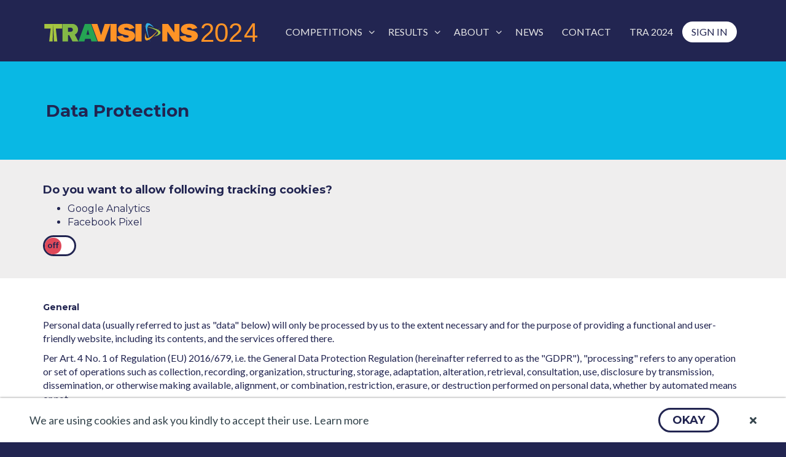

--- FILE ---
content_type: text/html;charset=UTF-8
request_url: https://www.travisions.eu/TRAVisions/data_protection/;jsessionid=d324dd9b51917f1ebccd2ce5b1b3
body_size: 67320
content:
<?xml version="1.0" encoding="UTF-8"?>
<!DOCTYPE html>
<html xmlns="http://www.w3.org/1999/xhtml"><head id="j_idt2">
            <meta http-equiv="X-UA-Compatible" content="IE=edge" />
            <meta http-equiv="Content-Type" content="text/html; charset=UTF-8" />
            <meta name="viewport" content="width=device-width, initial-scale=1.0, maximum-scale=1.0, user-scalable=0" />

            <link rel="apple-touch-icon" sizes="180x180" href="/TRAVisions/javax.faces.resource/icons/apple-touch-icon.png.xhtml?ln=travisions" />
            <link rel="icon" type="image/png" sizes="32x32" href="/TRAVisions/javax.faces.resource/icons/favicon-32x32.png.xhtml?ln=travisions" />
            <link rel="icon" type="image/png" sizes="16x16" href="/TRAVisions/javax.faces.resource/icons/favicon-16x16.png.xhtml?ln=travisions" />
            <link rel="manifest" href="/TRAVisions/javax.faces.resource/icons/site.webmanifest.xhtml?ln=travisions" />
            <link rel="mask-icon" href="/TRAVisions/javax.faces.resource/icons/safari-pinned-tab.svg.xhtml?ln=travisions" color="#4b5f93" />
            <link rel="shortcut icon" href="/TRAVisions/javax.faces.resource/icons/favicon.ico.xhtml?ln=travisions" />
            <meta name="msapplication-TileColor" content="#ffffff" />
            <meta name="msapplication-config" content="/TRAVisions/javax.faces.resource/icons/browserconfig.xml.xhtml?ln=travisions" />
            <meta name="theme-color" content="#ffffff" /><link type="text/css" rel="stylesheet" href="/TRAVisions/javax.faces.resource/fa/font-awesome.css.xhtml?ln=primefaces&amp;v=6.2.16" /><script type="text/javascript" src="/TRAVisions/javax.faces.resource/omnifaces.js.xhtml;jsessionid=2442a588d79268e03f0cb18f043e?ln=omnifaces&amp;v=2.6.4"></script><link type="text/css" rel="stylesheet" href="/TRAVisions/javax.faces.resource/components.css.xhtml;jsessionid=2442a588d79268e03f0cb18f043e?ln=primefaces&amp;v=6.2.16" /><script type="text/javascript" src="/TRAVisions/javax.faces.resource/jquery/jquery.js.xhtml;jsessionid=2442a588d79268e03f0cb18f043e?ln=primefaces&amp;v=6.2.16"></script><script type="text/javascript" src="/TRAVisions/javax.faces.resource/jquery/jquery-plugins.js.xhtml;jsessionid=2442a588d79268e03f0cb18f043e?ln=primefaces&amp;v=6.2.16"></script><script type="text/javascript" src="/TRAVisions/javax.faces.resource/core.js.xhtml;jsessionid=2442a588d79268e03f0cb18f043e?ln=primefaces&amp;v=6.2.16"></script><script type="text/javascript" src="/TRAVisions/javax.faces.resource/components.js.xhtml;jsessionid=2442a588d79268e03f0cb18f043e?ln=primefaces&amp;v=6.2.16"></script><link type="text/css" rel="stylesheet" href="/TRAVisions/javax.faces.resource/toggleswitch/toggleswitch.css.xhtml;jsessionid=2442a588d79268e03f0cb18f043e?ln=primefaces&amp;v=6.2.16" /><script type="text/javascript" src="/TRAVisions/javax.faces.resource/toggleswitch/toggleswitch.js.xhtml;jsessionid=2442a588d79268e03f0cb18f043e?ln=primefaces&amp;v=6.2.16"></script><link type="text/css" rel="stylesheet" href="/TRAVisions/javax.faces.resource/css/bootstrap.css.xhtml;jsessionid=2442a588d79268e03f0cb18f043e?ln=bootstrap-3" /><link type="text/css" rel="stylesheet" href="/TRAVisions/javax.faces.resource/css/bootstrap-ext.css.xhtml;jsessionid=2442a588d79268e03f0cb18f043e?ln=bootstrap-3" /><link type="text/css" rel="stylesheet" href="/TRAVisions/javax.faces.resource/css/shariff.min.css.xhtml;jsessionid=2442a588d79268e03f0cb18f043e?ln=shariff" /><link type="text/css" rel="stylesheet" href="/TRAVisions/javax.faces.resource/css/owl.carousel.css.xhtml;jsessionid=2442a588d79268e03f0cb18f043e?ln=owl-carousel" /><link type="text/css" rel="stylesheet" href="/TRAVisions/javax.faces.resource/css/owl.theme.default.css.xhtml;jsessionid=2442a588d79268e03f0cb18f043e?ln=owl-carousel" /><link type="text/css" rel="stylesheet" href="/TRAVisions/javax.faces.resource/css/magnific-popup.css.xhtml;jsessionid=2442a588d79268e03f0cb18f043e?ln=magnific-popup" /><link type="text/css" rel="stylesheet" href="/TRAVisions/javax.faces.resource/css/all.css.xhtml;jsessionid=2442a588d79268e03f0cb18f043e?ln=font-awesome-5" /><link type="text/css" rel="stylesheet" href="/TRAVisions/javax.faces.resource/css/theme.css.xhtml;jsessionid=2442a588d79268e03f0cb18f043e?ln=travisions" /><link type="text/css" rel="stylesheet" href="/TRAVisions/javax.faces.resource/css/layout.css.xhtml;jsessionid=2442a588d79268e03f0cb18f043e?ln=travisions" /><link type="text/css" rel="stylesheet" href="/TRAVisions/javax.faces.resource/css/cookieconsent.css.xhtml;jsessionid=2442a588d79268e03f0cb18f043e?ln=travisions" /><script type="text/javascript">if(window.PrimeFaces){PrimeFaces.settings.locale='en_GB';}</script>

        <title>TRA VISIONS 2024</title></head><body class="main-body"><span id="trackingHome"></span><span id="cookieConsent">
                <div role="dialog" aria-live="polite" aria-label="cookieconsent" aria-describedby="cookieconsent:desc" class="cc-window cc-banner cc-bottom">
                    <!--googleoff: all-->
                    <span id="cookieconsent:desc" class="cc-message">
                        We are using cookies and ask you kindly to accept their use. <a href="/TRAVisions/data_protection/;jsessionid=2442a588d79268e03f0cb18f043e" id="j_idt10" class="FontBold">Learn more</a>
                    </span>
                    <div class="cc-compliance"><button id="j_idt13" name="j_idt13" class="ui-button ui-widget ui-state-default ui-corner-all ui-button-text-only m-t-0" onclick="PrimeFaces.ab({s:&quot;j_idt13&quot;,p:&quot;j_idt13&quot;,u:&quot;cookieConsent&quot;,g:false,ps:true});return false;" type="submit"><span class="ui-button-text ui-c">Okay</span></button><script id="j_idt13_s" type="text/javascript">PrimeFaces.cw("CommandButton","widget_j_idt13",{id:"j_idt13"});</script>
                    </div>
                    <div class="cc-hide"><a id="j_idt15" href="#" class="ui-commandlink ui-widget cc-hide-btn" onclick="PrimeFaces.ab({s:&quot;j_idt15&quot;,p:&quot;j_idt15&quot;,u:&quot;cookieConsent&quot;,g:false,ps:true});return false;">
                            <i class="fa fa-close"></i></a>
                    </div>
                    <!--googleon: all-->
                </div></span>

        <div class="layout-wrapper">
            <header class="normal-header">
<form id="j_idt20" name="j_idt20" method="post" action="/TRAVisions/data_protection/;jsessionid=2442a588d79268e03f0cb18f043e" enctype="application/x-www-form-urlencoded">
<input type="hidden" name="j_idt20" value="j_idt20" />

                    <div class="container">
                        <div class="logo"><a href="/TRAVisions/;jsessionid=2442a588d79268e03f0cb18f043e" id="j_idt20:j_idt22"><img id="j_idt20:j_idt23" src="/TRAVisions/javax.faces.resource/images/travisions-2024-logo.svg.xhtml;jsessionid=2442a588d79268e03f0cb18f043e?ln=travisions" alt="" /></a>
                        </div>
                        <div class="right-menu">
        <div class="hidden-lg">
            <div class="hamburger-menu-button">
                <a onclick="console.log($(this));                         if (!$(this).hasClass('hamburger-menu-active')) {                             $('#hamburgerMenu').addClass('visible-block');                             $(this).addClass('hamburger-menu-active')                         } else {                             $('#hamburgerMenu').removeClass('visible-block');                             $(this).removeClass('hamburger-menu-active')                         }">
                    <i class="fa fa-bars"></i>
                </a>
            </div>

            <div id="hamburgerMenu" class="hamburger-menu pos-absolute"><div id="j_idt20:j_idt25:j_idt27" class="ui-menu ui-widget ui-widget-content ui-corner-all ui-helper-clearfix ui-menu-toggleable" role="menu"><div tabindex="0" class="ui-helper-hidden-accessible"></div><ul class="ui-menu-list ui-helper-reset"><li id="0" class="ui-widget-header ui-corner-all"><h3><span class="ui-icon ui-icon-triangle-1-s"></span>Competitions</h3></li><li class="ui-menuitem ui-widget ui-corner-all ui-submenu-child" role="menuitem"><a tabindex="-1" class="ui-menuitem-link ui-corner-all" href="/TRAVisions/young_researcher_competition/;jsessionid=2442a588d79268e03f0cb18f043e"><span class="ui-menuitem-text">Young Researchers</span></a></li><li class="ui-menuitem ui-widget ui-corner-all ui-submenu-child" role="menuitem"><a tabindex="-1" class="ui-menuitem-link ui-corner-all" href="/TRAVisions/senior_researcher_competition/;jsessionid=2442a588d79268e03f0cb18f043e"><span class="ui-menuitem-text">Senior Researchers</span></a></li><li class="ui-menuitem ui-widget ui-corner-all ui-submenu-child" role="menuitem"><a tabindex="-1" class="ui-menuitem-link ui-corner-all" href="/TRAVisions/event/overview/;jsessionid=2442a588d79268e03f0cb18f043e"><span class="ui-menuitem-text">Upcoming events</span></a></li><li id="1" class="ui-widget-header ui-corner-all"><h3><span class="ui-icon ui-icon-triangle-1-s"></span>Results</h3></li><li id="1_0" class="ui-widget-header ui-corner-all"><h3><span class="ui-icon ui-icon-triangle-1-s"></span>2024</h3></li><li class="ui-menuitem ui-widget ui-corner-all ui-submenu-child" role="menuitem"><a tabindex="-1" class="ui-menuitem-link ui-corner-all" href="/TRAVisions/young_researcher_results_2024/;jsessionid=2442a588d79268e03f0cb18f043e"><span class="ui-menuitem-text">2024 results: Young Researcher Competition</span></a></li><li class="ui-menuitem ui-widget ui-corner-all ui-submenu-child" role="menuitem"><a tabindex="-1" class="ui-menuitem-link ui-corner-all" href="/TRAVisions/senior_researcher_results_2024/;jsessionid=2442a588d79268e03f0cb18f043e"><span class="ui-menuitem-text">2024 results: Senior Researcher Competition</span></a></li><li class="ui-menuitem ui-widget ui-corner-all ui-submenu-child" role="menuitem"><a tabindex="-1" class="ui-menuitem-link ui-corner-all" href="/TRAVisions/special_honorary_award_2024/;jsessionid=2442a588d79268e03f0cb18f043e"><span class="ui-menuitem-text">Special honorary award winner 2024</span></a></li><li class="ui-menuitem ui-widget ui-corner-all ui-submenu-child" role="menuitem"><a tabindex="-1" class="ui-menuitem-link ui-corner-all" href="/TRAVisions/travisions2024_statistics/;jsessionid=2442a588d79268e03f0cb18f043e"><span class="ui-menuitem-text">2024 TRA VISIONS in numbers</span></a></li><li id="1_1" class="ui-widget-header ui-corner-all"><h3><span class="ui-icon ui-icon-triangle-1-s"></span>2022</h3></li><li class="ui-menuitem ui-widget ui-corner-all ui-submenu-child" role="menuitem"><a tabindex="-1" class="ui-menuitem-link ui-corner-all" href="/TRAVisions/young_researcher_results_2022/;jsessionid=2442a588d79268e03f0cb18f043e"><span class="ui-menuitem-text">2022 results: Young Researcher Competition</span></a></li><li class="ui-menuitem ui-widget ui-corner-all ui-submenu-child" role="menuitem"><a tabindex="-1" class="ui-menuitem-link ui-corner-all" href="/TRAVisions/senior_researcher_results_2022/;jsessionid=2442a588d79268e03f0cb18f043e"><span class="ui-menuitem-text">2022 results: Senior Researcher Competition</span></a></li><li class="ui-menuitem ui-widget ui-corner-all ui-submenu-child" role="menuitem"><a tabindex="-1" class="ui-menuitem-link ui-corner-all" href="/TRAVisions/special_honorary_award_2022/;jsessionid=2442a588d79268e03f0cb18f043e"><span class="ui-menuitem-text">Special honorary award winner 2022</span></a></li><li class="ui-menuitem ui-widget ui-corner-all ui-submenu-child" role="menuitem"><a tabindex="-1" class="ui-menuitem-link ui-corner-all" href="/TRAVisions/travisions2022_statistics/;jsessionid=2442a588d79268e03f0cb18f043e"><span class="ui-menuitem-text">2022 TRA VISIONS in numbers</span></a></li><li id="1_2" class="ui-widget-header ui-corner-all"><h3><span class="ui-icon ui-icon-triangle-1-s"></span>2020</h3></li><li class="ui-menuitem ui-widget ui-corner-all ui-submenu-child" role="menuitem"><a tabindex="-1" class="ui-menuitem-link ui-corner-all" href="/TRAVisions/award_ceremonies_2020/;jsessionid=2442a588d79268e03f0cb18f043e"><span class="ui-menuitem-text">TRA VISIONS 2020 Award Ceremonies</span></a></li><li class="ui-menuitem ui-widget ui-corner-all ui-submenu-child" role="menuitem"><a tabindex="-1" class="ui-menuitem-link ui-corner-all" href="/TRAVisions/young_researcher_results_2020/;jsessionid=2442a588d79268e03f0cb18f043e"><span class="ui-menuitem-text">2020 results: Young Researcher Competition</span></a></li><li class="ui-menuitem ui-widget ui-corner-all ui-submenu-child" role="menuitem"><a tabindex="-1" class="ui-menuitem-link ui-corner-all" href="/TRAVisions/senior_researcher_results_2020/;jsessionid=2442a588d79268e03f0cb18f043e"><span class="ui-menuitem-text">2020 results: Senior Researcher Competition</span></a></li><li class="ui-menuitem ui-widget ui-corner-all ui-submenu-child" role="menuitem"><a tabindex="-1" class="ui-menuitem-link ui-corner-all" href="/TRAVisions/travisions2020_statistics/;jsessionid=2442a588d79268e03f0cb18f043e"><span class="ui-menuitem-text">2020 TRA VISIONS in numbers</span></a></li><li id="1_3" class="ui-widget-header ui-corner-all"><h3><span class="ui-icon ui-icon-triangle-1-s"></span>2018</h3></li><li class="ui-menuitem ui-widget ui-corner-all ui-submenu-child" role="menuitem"><a tabindex="-1" class="ui-menuitem-link ui-corner-all" href="/TRAVisions/young_researcher_results_2018/;jsessionid=2442a588d79268e03f0cb18f043e"><span class="ui-menuitem-text">2018 results: Young Researcher Competition</span></a></li><li class="ui-menuitem ui-widget ui-corner-all ui-submenu-child" role="menuitem"><a tabindex="-1" class="ui-menuitem-link ui-corner-all" href="/TRAVisions/senior_researcher_results_2018/;jsessionid=2442a588d79268e03f0cb18f043e"><span class="ui-menuitem-text">2018 results: Senior Researcher Competition</span></a></li><li class="ui-menuitem ui-widget ui-corner-all ui-submenu-child" role="menuitem"><a tabindex="-1" class="ui-menuitem-link ui-corner-all" href="/TRAVisions/travisions2018_statistics/;jsessionid=2442a588d79268e03f0cb18f043e"><span class="ui-menuitem-text">2018 TRA VISIONS in numbers</span></a></li><li id="2" class="ui-widget-header ui-corner-all"><h3><span class="ui-icon ui-icon-triangle-1-s"></span>About</h3></li><li class="ui-menuitem ui-widget ui-corner-all ui-submenu-child" role="menuitem"><a tabindex="-1" class="ui-menuitem-link ui-corner-all" href="/TRAVisions/travisions2024/;jsessionid=2442a588d79268e03f0cb18f043e"><span class="ui-menuitem-text">TRA VISIONS 2024</span></a></li><li class="ui-menuitem ui-widget ui-corner-all ui-submenu-child" role="menuitem"><a tabindex="-1" class="ui-menuitem-link ui-corner-all" href="/TRAVisions/registration/expert/;jsessionid=2442a588d79268e03f0cb18f043e"><span class="ui-menuitem-text">Expert registration</span></a></li><li class="ui-menuitem ui-widget ui-corner-all ui-submenu-child" role="menuitem"><a tabindex="-1" class="ui-menuitem-link ui-corner-all" href="/TRAVisions/partners/;jsessionid=2442a588d79268e03f0cb18f043e"><span class="ui-menuitem-text">Partners</span></a></li><li class="ui-menuitem ui-widget ui-corner-all ui-submenu-child" role="menuitem"><a tabindex="-1" class="ui-menuitem-link ui-corner-all" href="/TRAVisions/advisory_board/;jsessionid=2442a588d79268e03f0cb18f043e"><span class="ui-menuitem-text">Advisory board</span></a></li><li class="ui-menuitem ui-widget ui-corner-all ui-submenu-child" role="menuitem"><a tabindex="-1" class="ui-menuitem-link ui-corner-all" href="/TRAVisions/sponsors/;jsessionid=2442a588d79268e03f0cb18f043e"><span class="ui-menuitem-text">Sponsors / Supporters</span></a></li><li class="ui-menuitem ui-widget ui-corner-all" role="menuitem"><a tabindex="-1" class="ui-menuitem-link ui-corner-all" href="/TRAVisions/news/;jsessionid=2442a588d79268e03f0cb18f043e"><span class="ui-menuitem-text">News</span></a></li><li class="ui-menuitem ui-widget ui-corner-all" role="menuitem"><a tabindex="-1" class="ui-menuitem-link ui-corner-all" href="/TRAVisions/contact/;jsessionid=2442a588d79268e03f0cb18f043e"><span class="ui-menuitem-text">Contact</span></a></li><li class="ui-menuitem ui-widget ui-corner-all" role="menuitem"><a tabindex="-1" class="ui-menuitem-link ui-corner-all" href="https://2024.traconference.eu/"><span class="ui-menuitem-text">TRA 2024</span></a></li><li class="ui-menuitem ui-widget ui-corner-all" role="menuitem"><a tabindex="-1" class="ui-menuitem-link ui-corner-all button" href="#" onclick="PrimeFaces.ab({s:&quot;j_idt20:j_idt25:j_idt27&quot;,g:false,rv:true,pa:[{name:&quot;j_idt20:j_idt25:j_idt27_menuid&quot;,value:&quot;6&quot;}],f:&quot;j_idt20&quot;});return false;"><span class="ui-menuitem-text">Sign in</span></a></li></ul></div><script id="j_idt20:j_idt25:j_idt27_s" type="text/javascript">$(function(){PrimeFaces.cw("PlainMenu","widget_j_idt20_j_idt25_j_idt27",{id:"j_idt20:j_idt25:j_idt27",toggleable:true});});</script>
            </div>
        </div>
        <div class="hidden-xs hidden-sm hidden-md"><div id="j_idt20:j_idt25:j_idt29" class="ui-menu ui-menubar ui-widget ui-widget-content ui-corner-all ui-helper-clearfix" role="menubar"><div tabindex="0" class="ui-helper-hidden-accessible"></div><ul class="ui-menu-list ui-helper-reset"><li class="ui-widget ui-menuitem ui-corner-all ui-menu-parent" role="menuitem" aria-haspopup="true"><a href="#" class="ui-menuitem-link ui-submenu-link ui-corner-all" tabindex="-1"><span class="ui-menuitem-text">Competitions</span><span class="ui-icon ui-icon-triangle-1-s"></span></a><ul class="ui-widget-content ui-menu-list ui-corner-all ui-helper-clearfix ui-menu-child ui-shadow" role="menu"><li class="ui-menuitem ui-widget ui-corner-all" role="menuitem"><a tabindex="-1" class="ui-menuitem-link ui-corner-all" href="/TRAVisions/young_researcher_competition/;jsessionid=2442a588d79268e03f0cb18f043e"><span class="ui-menuitem-text">Young Researchers</span></a></li><li class="ui-menuitem ui-widget ui-corner-all" role="menuitem"><a tabindex="-1" class="ui-menuitem-link ui-corner-all" href="/TRAVisions/senior_researcher_competition/;jsessionid=2442a588d79268e03f0cb18f043e"><span class="ui-menuitem-text">Senior Researchers</span></a></li><li class="ui-menuitem ui-widget ui-corner-all" role="menuitem"><a tabindex="-1" class="ui-menuitem-link ui-corner-all" href="/TRAVisions/event/overview/;jsessionid=2442a588d79268e03f0cb18f043e"><span class="ui-menuitem-text">Upcoming events</span></a></li></ul></li><li class="ui-widget ui-menuitem ui-corner-all ui-menu-parent" role="menuitem" aria-haspopup="true"><a href="#" class="ui-menuitem-link ui-submenu-link ui-corner-all" tabindex="-1"><span class="ui-menuitem-text">Results</span><span class="ui-icon ui-icon-triangle-1-s"></span></a><ul class="ui-widget-content ui-menu-list ui-corner-all ui-helper-clearfix ui-menu-child ui-shadow" role="menu"><li class="ui-widget ui-menuitem ui-corner-all ui-menu-parent" role="menuitem" aria-haspopup="true"><a href="#" class="ui-menuitem-link ui-submenu-link ui-corner-all" tabindex="-1"><span class="ui-menuitem-text">2024</span><span class="ui-icon ui-icon-triangle-1-e"></span></a><ul class="ui-widget-content ui-menu-list ui-corner-all ui-helper-clearfix ui-menu-child ui-shadow" role="menu"><li class="ui-menuitem ui-widget ui-corner-all" role="menuitem"><a tabindex="-1" class="ui-menuitem-link ui-corner-all" href="/TRAVisions/young_researcher_results_2024/;jsessionid=2442a588d79268e03f0cb18f043e"><span class="ui-menuitem-text">2024 results: Young Researcher Competition</span></a></li><li class="ui-menuitem ui-widget ui-corner-all" role="menuitem"><a tabindex="-1" class="ui-menuitem-link ui-corner-all" href="/TRAVisions/senior_researcher_results_2024/;jsessionid=2442a588d79268e03f0cb18f043e"><span class="ui-menuitem-text">2024 results: Senior Researcher Competition</span></a></li><li class="ui-menuitem ui-widget ui-corner-all" role="menuitem"><a tabindex="-1" class="ui-menuitem-link ui-corner-all" href="/TRAVisions/special_honorary_award_2024/;jsessionid=2442a588d79268e03f0cb18f043e"><span class="ui-menuitem-text">Special honorary award winner 2024</span></a></li><li class="ui-menuitem ui-widget ui-corner-all" role="menuitem"><a tabindex="-1" class="ui-menuitem-link ui-corner-all" href="/TRAVisions/travisions2024_statistics/;jsessionid=2442a588d79268e03f0cb18f043e"><span class="ui-menuitem-text">2024 TRA VISIONS in numbers</span></a></li></ul></li><li class="ui-widget ui-menuitem ui-corner-all ui-menu-parent" role="menuitem" aria-haspopup="true"><a href="#" class="ui-menuitem-link ui-submenu-link ui-corner-all" tabindex="-1"><span class="ui-menuitem-text">2022</span><span class="ui-icon ui-icon-triangle-1-e"></span></a><ul class="ui-widget-content ui-menu-list ui-corner-all ui-helper-clearfix ui-menu-child ui-shadow" role="menu"><li class="ui-menuitem ui-widget ui-corner-all" role="menuitem"><a tabindex="-1" class="ui-menuitem-link ui-corner-all" href="/TRAVisions/young_researcher_results_2022/;jsessionid=2442a588d79268e03f0cb18f043e"><span class="ui-menuitem-text">2022 results: Young Researcher Competition</span></a></li><li class="ui-menuitem ui-widget ui-corner-all" role="menuitem"><a tabindex="-1" class="ui-menuitem-link ui-corner-all" href="/TRAVisions/senior_researcher_results_2022/;jsessionid=2442a588d79268e03f0cb18f043e"><span class="ui-menuitem-text">2022 results: Senior Researcher Competition</span></a></li><li class="ui-menuitem ui-widget ui-corner-all" role="menuitem"><a tabindex="-1" class="ui-menuitem-link ui-corner-all" href="/TRAVisions/special_honorary_award_2022/;jsessionid=2442a588d79268e03f0cb18f043e"><span class="ui-menuitem-text">Special honorary award winner 2022</span></a></li><li class="ui-menuitem ui-widget ui-corner-all" role="menuitem"><a tabindex="-1" class="ui-menuitem-link ui-corner-all" href="/TRAVisions/travisions2022_statistics/;jsessionid=2442a588d79268e03f0cb18f043e"><span class="ui-menuitem-text">2022 TRA VISIONS in numbers</span></a></li></ul></li><li class="ui-widget ui-menuitem ui-corner-all ui-menu-parent" role="menuitem" aria-haspopup="true"><a href="#" class="ui-menuitem-link ui-submenu-link ui-corner-all" tabindex="-1"><span class="ui-menuitem-text">2020</span><span class="ui-icon ui-icon-triangle-1-e"></span></a><ul class="ui-widget-content ui-menu-list ui-corner-all ui-helper-clearfix ui-menu-child ui-shadow" role="menu"><li class="ui-menuitem ui-widget ui-corner-all" role="menuitem"><a tabindex="-1" class="ui-menuitem-link ui-corner-all" href="/TRAVisions/award_ceremonies_2020/;jsessionid=2442a588d79268e03f0cb18f043e"><span class="ui-menuitem-text">TRA VISIONS 2020 Award Ceremonies</span></a></li><li class="ui-menuitem ui-widget ui-corner-all" role="menuitem"><a tabindex="-1" class="ui-menuitem-link ui-corner-all" href="/TRAVisions/young_researcher_results_2020/;jsessionid=2442a588d79268e03f0cb18f043e"><span class="ui-menuitem-text">2020 results: Young Researcher Competition</span></a></li><li class="ui-menuitem ui-widget ui-corner-all" role="menuitem"><a tabindex="-1" class="ui-menuitem-link ui-corner-all" href="/TRAVisions/senior_researcher_results_2020/;jsessionid=2442a588d79268e03f0cb18f043e"><span class="ui-menuitem-text">2020 results: Senior Researcher Competition</span></a></li><li class="ui-menuitem ui-widget ui-corner-all" role="menuitem"><a tabindex="-1" class="ui-menuitem-link ui-corner-all" href="/TRAVisions/travisions2020_statistics/;jsessionid=2442a588d79268e03f0cb18f043e"><span class="ui-menuitem-text">2020 TRA VISIONS in numbers</span></a></li></ul></li><li class="ui-widget ui-menuitem ui-corner-all ui-menu-parent" role="menuitem" aria-haspopup="true"><a href="#" class="ui-menuitem-link ui-submenu-link ui-corner-all" tabindex="-1"><span class="ui-menuitem-text">2018</span><span class="ui-icon ui-icon-triangle-1-e"></span></a><ul class="ui-widget-content ui-menu-list ui-corner-all ui-helper-clearfix ui-menu-child ui-shadow" role="menu"><li class="ui-menuitem ui-widget ui-corner-all" role="menuitem"><a tabindex="-1" class="ui-menuitem-link ui-corner-all" href="/TRAVisions/young_researcher_results_2018/;jsessionid=2442a588d79268e03f0cb18f043e"><span class="ui-menuitem-text">2018 results: Young Researcher Competition</span></a></li><li class="ui-menuitem ui-widget ui-corner-all" role="menuitem"><a tabindex="-1" class="ui-menuitem-link ui-corner-all" href="/TRAVisions/senior_researcher_results_2018/;jsessionid=2442a588d79268e03f0cb18f043e"><span class="ui-menuitem-text">2018 results: Senior Researcher Competition</span></a></li><li class="ui-menuitem ui-widget ui-corner-all" role="menuitem"><a tabindex="-1" class="ui-menuitem-link ui-corner-all" href="/TRAVisions/travisions2018_statistics/;jsessionid=2442a588d79268e03f0cb18f043e"><span class="ui-menuitem-text">2018 TRA VISIONS in numbers</span></a></li></ul></li></ul></li><li class="ui-widget ui-menuitem ui-corner-all ui-menu-parent" role="menuitem" aria-haspopup="true"><a href="#" class="ui-menuitem-link ui-submenu-link ui-corner-all" tabindex="-1"><span class="ui-menuitem-text">About</span><span class="ui-icon ui-icon-triangle-1-s"></span></a><ul class="ui-widget-content ui-menu-list ui-corner-all ui-helper-clearfix ui-menu-child ui-shadow" role="menu"><li class="ui-menuitem ui-widget ui-corner-all" role="menuitem"><a tabindex="-1" class="ui-menuitem-link ui-corner-all" href="/TRAVisions/travisions2024/;jsessionid=2442a588d79268e03f0cb18f043e"><span class="ui-menuitem-text">TRA VISIONS 2024</span></a></li><li class="ui-menuitem ui-widget ui-corner-all" role="menuitem"><a tabindex="-1" class="ui-menuitem-link ui-corner-all" href="/TRAVisions/registration/expert/;jsessionid=2442a588d79268e03f0cb18f043e"><span class="ui-menuitem-text">Expert registration</span></a></li><li class="ui-menuitem ui-widget ui-corner-all" role="menuitem"><a tabindex="-1" class="ui-menuitem-link ui-corner-all" href="/TRAVisions/partners/;jsessionid=2442a588d79268e03f0cb18f043e"><span class="ui-menuitem-text">Partners</span></a></li><li class="ui-menuitem ui-widget ui-corner-all" role="menuitem"><a tabindex="-1" class="ui-menuitem-link ui-corner-all" href="/TRAVisions/advisory_board/;jsessionid=2442a588d79268e03f0cb18f043e"><span class="ui-menuitem-text">Advisory board</span></a></li><li class="ui-menuitem ui-widget ui-corner-all" role="menuitem"><a tabindex="-1" class="ui-menuitem-link ui-corner-all" href="/TRAVisions/sponsors/;jsessionid=2442a588d79268e03f0cb18f043e"><span class="ui-menuitem-text">Sponsors / Supporters</span></a></li></ul></li><li class="ui-menuitem ui-widget ui-corner-all" role="menuitem"><a tabindex="-1" class="ui-menuitem-link ui-corner-all" href="/TRAVisions/news/;jsessionid=2442a588d79268e03f0cb18f043e"><span class="ui-menuitem-text">News</span></a></li><li class="ui-menuitem ui-widget ui-corner-all" role="menuitem"><a tabindex="-1" class="ui-menuitem-link ui-corner-all" href="/TRAVisions/contact/;jsessionid=2442a588d79268e03f0cb18f043e"><span class="ui-menuitem-text">Contact</span></a></li><li class="ui-menuitem ui-widget ui-corner-all" role="menuitem"><a tabindex="-1" class="ui-menuitem-link ui-corner-all" href="https://2024.traconference.eu/"><span class="ui-menuitem-text">TRA 2024</span></a></li><li class="ui-menuitem ui-widget ui-corner-all" role="menuitem"><a tabindex="-1" class="ui-menuitem-link ui-corner-all button" href="#" onclick="PrimeFaces.ab({s:&quot;j_idt20:j_idt25:j_idt29&quot;,g:false,rv:true,pa:[{name:&quot;j_idt20:j_idt25:j_idt29_menuid&quot;,value:&quot;6&quot;}],f:&quot;j_idt20&quot;});return false;"><span class="ui-menuitem-text">Sign in</span></a></li></ul></div><script id="j_idt20:j_idt25:j_idt29_s" type="text/javascript">PrimeFaces.cw("Menubar","widget_j_idt20_j_idt25_j_idt29",{id:"j_idt20:j_idt25:j_idt29",autoDisplay:true});</script>
        </div>
                        </div>
                    </div><input type="hidden" name="javax.faces.ViewState" id="j_id1:javax.faces.ViewState:0" value="-4579497625879895168:-6886081135417275673" autocomplete="off" />
</form>
            </header>

            <div class="normal-body">
        <div id="j_idt34" class="page-header lightBlue-bg">
            <div class="container">
                <div class="pull-left headline">Data Protection
                </div>
            </div>
        </div>
        <div id="j_idt44" class="section silver-bg">
            <div class="container">
                    <h4>Do you want to allow following tracking cookies?</h4>
                    <ul>
                        <li>Google Analytics</li>
                        <li>Facebook Pixel</li>
                    </ul><div id="j_idt44:j_idt46" class="ui-toggleswitch ui-widget" role="checkbox"><div class="ui-helper-hidden-accessible"><input id="j_idt44:j_idt46_input" name="j_idt44:j_idt46_input" type="checkbox" onchange="PrimeFaces.ab({s:&quot;j_idt44:j_idt46&quot;,e:&quot;change&quot;,p:&quot;j_idt44:j_idt46&quot;,u:&quot;trackingHome cookieConsent&quot;,g:false});" /></div><div class="ui-toggleswitch-slider"></div></div><script id="j_idt44:j_idt46_s" type="text/javascript">PrimeFaces.cw("ToggleSwitch","widget_j_idt44_j_idt46",{id:"j_idt44:j_idt46"});</script>
            </div>
        </div>
        <div id="j_idt53" class="section">
            <div class="container">
                    <h5>General</h5>
                    <p>Personal data (usually referred to just as "data" below) will only be processed by us to the extent 
                        necessary and for the purpose of providing a functional and user-friendly website, including its contents, 
                        and the services offered there.</p>
                    <p>Per Art. 4 No. 1 of Regulation (EU) 2016/679, i.e. the General Data Protection Regulation (hereinafter 
                        referred to as the "GDPR"), "processing" refers to any operation or set of operations such as collection, 
                        recording, organization, structuring, storage, adaptation, alteration, retrieval, consultation, use, 
                        disclosure by transmission, dissemination, or otherwise making available, alignment, or combination, 
                        restriction, erasure, or destruction performed on personal data, whether by automated means or not.</p>
                    <p>The following privacy policy is intended to inform you in particular about the type, scope, purpose, 
                        duration, and legal basis for the processing of such data either under our own control or in conjunction 
                        with others. We also inform you below about the third-party components we use to optimize our website 
                        and improve the user experience which may result in said third parties also processing data they collect 
                        and control.</p>
                    <p>Our privacy policy is structured as follows:</p>
                    <p>I. Information about us as controllers of your data<br />
                        II. The rights of users and data subjects<br />
                        III. Information about the data processing</p><br />
                    <h5>I. Information about us as controllers of your data</h5>
                    <p>The party responsible for this website (the "controller") for purposes of data protection law is:</p>
                    <p><strong>BALance Technology Consulting GmbH<br />
                            Contrescarpe 33<br />
                            28203 Bremen<br />
                            Germany<br /><br />
                            Telephone: +49 421 33517-0<br />
                            Fax: +49 421 33517-11<br />
                            e-Mail: balance@bal.eu</strong></p><br />
                    <h5>II. The rights of users and data subjects</h5>
                    <p>With regard to the data processing to be described in more detail below, users and data subjects have the right</p>
                    <p>- to confirmation of whether data concerning them is being processed, information about the data being processed, 
                        further information about the nature of the data processing, and copies of the data (cf. also Art. 15 GDPR);<br />
                        - to correct or complete incorrect or incomplete data (cf. also Art. 16 GDPR);<br />
                        - to the immediate deletion of data concerning them (cf. also Art. 17 DSGVO), or, alternatively, if further processing 
                        is necessary as stipulated in Art. 17 Para. 3 GDPR, to restrict said processing per Art. 18 GDPR;<br />
                        - to receive copies of the data concerning them and/or provided by them and to have the same transmitted to other 
                        providers/controllers (cf. also Art. 20 GDPR);<br />
                        - to file complaints with the supervisory authority if they believe that data concerning them is being processed by 
                        the controller in breach of data protection provisions (see also Art. 77 GDPR).</p>
                    <p>In addition, the controller is obliged to inform all recipients to whom it discloses data of any such corrections, 
                        deletions, or restrictions placed on processing the same per Art. 16, 17 Para. 1, 18 GDPR. However, this obligation 
                        does not apply if such notification is impossible or involves a disproportionate effort. Nevertheless, users have a 
                        right to information about these recipients.</p>
                    <p><strong>Likewise, under Art. 21 GDPR, users and data subjects have the right to object to the controller's future 
                            processing of their data pursuant to Art. 6 Para. 1 lit. f) GDPR. In particular, an objection to data processing for 
                            the purpose of direct advertising is permissible.</strong></p><br />
                    <h5>III. Information about the data processing</h5>
                    <p>Your data processed when using our website will be deleted or blocked as soon as the purpose for its storage 
                        ceases to apply, provided the deletion of the same is not in breach of any statutory storage obligations or 
                        unless otherwise stipulated below.</p><br />
                    <h5>Server data</h5>
                    <p>For technical reasons, the following data sent by your internet browser to us or to our server provider will 
                        be collected, especially to ensure a secure and stable website: These server log files record the type and version 
                        of your browser, operating system, the website from which you came (referrer URL), the webpages on our site visited, 
                        the date and time of your visit, as well as the IP address from which you visited our site.</p>
                    <p>The data thus collected will be temporarily stored, but not in association with any other of your data.</p>
                    <p>The basis for this storage is Art. 6 Para. 1 lit. f) GDPR. Our legitimate interest lies in the improvement, stability, 
                        functionality, and security of our website.</p>
                    <p>The data will be deleted within no more than seven days, unless continued storage is required for evidentiary 
                        purposes. In which case, all or part of the data will be excluded from deletion until the investigation of the 
                        relevant incident is finally resolved.</p><br />
                    <h5>Cookies</h5>
                    <p>a) Session cookies</p>
                    <p>We use cookies on our website. Cookies are small text files or other storage technologies stored on your computer 
                        by your browser. These cookies process certain specific information about you, such as your browser, location data, 
                        or IP address.  </p>
                    <p>This processing makes our website more user-friendly, efficient, and secure, allowing us, for example, to display our 
                        website in different languages or to offer a shopping cart function.</p>
                    <p>The legal basis for such processing is Art. 6 Para. 1 lit. b) GDPR, insofar as these cookies are used to collect 
                        data to initiate or process contractual relationships.</p>
                    <p>If the processing does not serve to initiate or process a contract, our legitimate interest lies in improving the 
                        functionality of our website. The legal basis is then Art. 6 Para. 1 lit. f) GDPR.</p>
                    <p>When you close your browser, these session cookies are deleted.</p><br />
                    <h5>b) Third-party cookies</h5>
                    <p>If necessary, our website may also use cookies from companies with whom we cooperate for the purpose of 
                        advertising, analyzing, or improving the features of our website.</p>
                    <p>Please refer to the following information for details, in particular for the legal basis and purpose of 
                        such third-party collection and processing of data collected through cookies.</p><br />
                    <h5>c) Disabling cookies</h5>
                    <p>You can refuse the use of cookies by changing the settings on your browser. Likewise, you can use the browser to 
                        delete cookies that have already been stored. However, the steps and measures required vary, depending on the browser 
                        you use. If you have any questions, please use the help function or consult the documentation for your browser or 
                        contact its maker for support. Browser settings cannot prevent so-called flash cookies from being set. Instead, you 
                        will need to change the setting of your Flash player. The steps and measures required for this also depend on the 
                        Flash player you are using. If you have any questions, please use the help function or consult the documentation 
                        for your Flash player or contact its maker for support.</p>
                    <p>If you prevent or restrict the installation of cookies, not all of the functions on our site may be fully usable.</p><br />
                    <h5>Customer account/registration</h5>
                    <p>If you create a customer account with us via our website, we will use the data you entered during registration 
                        (e.g. your name, your address, or your email address) exclusively for services leading up to your potential placement 
                        of an order or entering some other contractual relationship with us, to fulfill such orders or contracts, and to 
                        provide customer care (e.g. to provide you with an overview of your previous orders or to be able to offer you a 
                        wishlist function). We also store your IP address and the date and time of your registration. This data will not 
                        be transferred to third parties.</p>
                    <p>During the registration process, your consent will be obtained for this processing of your data, with reference 
                        made to this privacy policy. The data collected by us will be used exclusively to provide your customer account.</p>
                    <p>If you give your consent to this processing, Art. 6 Para. 1 lit. a) GDPR is the legal basis for this processing.</p>
                    <p>If the opening of the customer account is also intended to lead to the initiation of a contractual relationship 
                        with us or to fulfill an existing contract with us, the legal basis for this processing is also Art. 6 Para. 1 lit. b) GDPR.</p>
                    <p>You may revoke your prior consent to the processing of your personal data at any time under Art. 7 Para. 3 GDPR 
                        with future effect. All you have to do is inform us that you are revoking your consent.</p>
                    <p>The data previously collected will then be deleted as soon as processing is no longer necessary. However, 
                        we must observe any retention periods required under tax and commercial law.</p><br />
                    <h5>Contact</h5>
                    <p>If you contact us via email or the contact form, the data you provide will be used for the purpose of processing 
                        your request. We must have this data in order to process and answer your inquiry; otherwise we will not be able to 
                        answer it in full or at all.</p>
                    <p>The legal basis for this data processing is Art. 6 Para. 1 lit. b) GDPR.</p>
                    <p>Your data will be deleted once we have fully answered your inquiry and there is no further legal obligation to 
                        store your data, such as if an order or contract resulted therefrom.</p><br />
                    <h5>Google Analytics</h5>
                    <p>We use Google Analytics on our website. This is a web analytics service provided by Google Inc., Gordon House, Barrow Street, 
                        Dublin 4, Irland (hereinafter: Google).</p>
                    <p>Through certification according to the EU-US Privacy Shield</p>
                    <p><a href="https://www.privacyshield.gov/participant?id=a2zt000000001L5AAI&amp;status=Active" target="_blank">https://www.privacyshield.gov/participant?id=a2zt000000001L5AAI&amp;status=Active</a></p>
                    <p>Google guarantees that it will follow the EU's data protection regulations when processing data in the United States.</p>
                    <p>The Google Analytics service is used to analyze how our website is used. The legal basis is Art. 6 Para. 1 lit. f) GDPR. 
                        Our legitimate interest lies in the analysis, optimization, and economic operation of our site.</p>
                    <p>Usage and user-related information, such as IP address, place, time, or frequency of your visits to our website will be 
                        transmitted to a Google server in the United States and stored there. However, we use Google Analytics with the so-called 
                        anonymization function, whereby Google truncates the IP address within the EU or the EEA before it is transmitted to the US.</p>
                    <p>The data collected in this way is in turn used by Google to provide us with an evaluation of visits to our website and what 
                        visitors do once there. This data can also be used to provide other services related to the use of our website and of the 
                        internet in general.</p>
                    <p>Google states that it will not connect your IP address to other data. In addition, Google provides further information with 
                        regard to its data protection practices at</p>
                    <p><a href="https://www.google.com/intl/de/policies/privacy/partners" target="_blank">https://www.google.com/intl/de/policies/privacy/partners</a>,</p>
                    <p>including options you can exercise to prevent such use of your data.</p>
                    <p>In addition, Google offers an opt-out add-on at</p>
                    <p><a href="https://tools.google.com/dlpage/gaoptout?hl=en" target="_blank">https://tools.google.com/dlpage/gaoptout?hl=en</a></p>
                    <p>in addition with further information. This add-on can be installed on the most popular browsers and offers you further 
                        control over the data that Google collects when you visit our website. The add-on informs Google Analytics' 
                        JavaScript (ga.js) that no information about the website visit should be transmitted to Google Analytics. However, 
                        this does not prevent information from being transmitted to us or to other web analytics services we may use as detailed 
                        herein.</p><br />
                    <h5>Facebook-Pixel, Custom Audiences and Facebook-Conversion</h5>
                    <p>Within our online offer the so-called "Facebook pixel" of the social network Facebook, which is operated by Facebook Ireland Ltd., 4 
                        Grand Canal Square, Grand Canal Harbor, Dublin 2, Ireland ("Facebook"), is used.</p>
                    <p>With the help of the Facebook pixel, it is on the one hand possible for Facebook to determine the visitors to our online offer 
                        as a target group for the presentation of advertisements (so-called "Facebook ads"). Accordingly, we use the Facebook Pixel 
                        to display the Facebook Ads we have been sent only to those Facebook users who have also shown an interest in our online 
                        offering or certain features (eg interests in certain topics or products that have been determined by visited web pages), 
                        which we transmit to Facebook (so-called "Custom Audiences"). With the help of the Facebook pixel, we also want to make sure 
                        that our Facebook ads are in line with the potential interest of users and are not annoying. With the help of the Facebook 
                        pixel, we can also understand the effectiveness of the Facebook ads for statistical and market research purposes, in which we 
                        see whether users were redirected to our website after clicking on a Facebook ad (so-called "conversion").</p>
                    <p>The processing of the data by Facebook is part of Facebook's data usage policy. Accordingly, general notes on how to display 
                        Facebook Ads, in Facebook's Data Usage Policy: <a href="https://www.facebook.com/policy" target="_blank">https://www.facebook.com/policy</a>. 
                        For specific information and details about the Facebook Pixel and how it works, visit the help section of Facebook: 
                        <a href="https://www.facebook.com/business/help/651294705016616" target="_blank">https://www.facebook.com/business/help/651294705016616</a>.</p>
                    <p>If we ask users for consent (for example, in the context of a cookie consent), the legal basis of this processing is 
                        Art. 6 (1) lit. a. GDPR. Otherwise, the personal data of the users are processed on the basis of our legitimate 
                        interests (ie interest in the analysis, optimization and economic operation of our online offer within the meaning of 
                        Article 6 (1) (f) of the GDPR).</p>
                    <p>Facebook is certified under the Privacy Shield Agreement, thereby ensuring compliance with European data protection law 
                        (<a href="https://www.privacyshield.gov/participant?id=a2zt0000000GnywAAC&amp;status=Active" target="_blank">https://www.privacyshield.gov/participant?id=a2zt0000000GnywAAC&amp;status=Active</a>).</p>
                    <p>You may object to the capture by the Facebook Pixel and use of your data to display Facebook Ads. To set which types 
                        of ads you see within Facebook, you can go to the page set up by Facebook and follow the instructions for the usage-based 
                        advertising settings: <a href="https://www.facebook.com/settings?tab=ads" target="_blank">https://www.facebook.com/settings?tab=ads</a>. 
                        The settings are platform independent, i. they are adopted for all devices, such as desktop computers or mobile devices.</p><br />
                    <h5>Google reCAPTCHA</h5>
                    <p>Our website uses Google reCAPTCHA to check and prevent automated servers ("bots") from accessing and interacting with 
                        our website. This is a service provided by Google Inc., Gordon House, Barrow Street, Dublin 4, Irland (hereinafter: Google).</p>
                    <p>Through certification according to the EU-US Privacy Shield</p>
                    <p><a href="https://www.privacyshield.gov/participant?id=a2zt000000001L5AAI&amp;status=Active" target="_blank">
                            https://www.privacyshield.gov/participant?id=a2zt000000001L5AAI&amp;status=Active</a></p>
                    <p>Google guarantees that it will follow the EU's data protection regulations when processing data in the United States.</p>
                    <p>This service allows Google to determine from which website your request has been sent and from which IP address 
                        the reCAPTCHA input box has been used. In addition to your IP address, Google may collect other information 
                        necessary to provide and guarantee this service.</p>
                    <p>The legal basis is Art. 6 Para. 1 lit. f) GDPR. Our legitimate interest lies in the security of our website 
                        and in the prevention of unwanted, automated access in the form of spam or similar.</p>
                    <p>Google offers detailed information at</p>
                    <p><a href="https://policies.google.com/privacy" target="_blank">https://policies.google.com/privacy</a></p>
                    <p>concerning the general handling of your user data.</p><br />
                    <h5>YouTube</h5>
                    <p>We use YouTube on our website. This is a video portal operated by YouTube LLC, 901 Cherry Ave, 94066 San 
                        Bruno, CA, USA, hereinafter referred to as "YouTube".</p>
                    <p>YouTube is a subsidiary of Google LLC, Gordon House, Barrow Street, Dublin 4, Irland, hereinafter referred to as "Google".</p>
                    <p>Through certification according to the EU-US Privacy Shield</p>
                    <p><a href="https://www.privacyshield.gov/participant?id=a2zt000000001L5AAI&amp;status=Active" target="_blank">
                            https://www.privacyshield.gov/participant?id=a2zt000000001L5AAI&amp;status=Active</a></p>
                    <p>Google and its subsidiary YouTube guarantee that they will follow the EU's data protection regulations 
                        when processing data in the United States.</p>
                    <p>We use YouTube in its advanced privacy mode to show you videos. The legal basis is Art. 6 Para. 1 lit. f) 
                        GDPR. Our legitimate interest lies in improving the quality of our website. According to YouTube, the 
                        advanced privacy mode means that the data specified below will only be transmitted to the YouTube server if 
                        you actually start a video.</p>
                    <p>Without this mode, a connection to the YouTube server in the USA will be established as soon as you access 
                        any of our webpages on which a YouTube video is embedded.</p>
                    <p>This connection is required in order to be able to display the respective video on our website within your 
                        browser. YouTube will record and process at a minimum your IP address, the date and time the video was displayed, 
                        as well as the website you visited. In addition, a connection to the DoubleClick advertising network of Google 
                        is established.</p>
                    <p>If you are logged in to YouTube when you access our site, YouTube will assign the connection information 
                        to your YouTube account. To prevent this, you must either log out of YouTube before visiting our site or make 
                        the appropriate settings in your YouTube account.</p>
                    <p>For the purpose of functionality and analysis of usage behavior, YouTube permanently stores cookies on 
                        your device via your browser. If you do not agree to this processing, you have the option of preventing the 
                        installation of cookies by making the appropriate settings in your browser. Further details can be found in 
                        the section about cookies above.</p>
                    <p>Further information about the collection and use of data as well as your rights and protection options 
                        in Google's privacy policy found at</p>
                    <p><a href="https://policies.google.com/privacy" target="_blank">https://policies.google.com/privacy</a></p><br />
                    <h5>Shariff social media buttons</h5>
                    <p>Our website uses the plug-ins of the following social networks. To integrate these plug-ins, we use the 
                        Shariff plug-in.</p>
                    <p>The legal basis is Art. 6 Para. 1 lit. f) GDPR. Our legitimate interest lies in improving the quality of 
                        our website.</p>
                    <p>Shariff is an open source program developed by c't and heise. By integrating this plug-in, linked graphics 
                        prevent the following social network plug-ins from automatically establishing a connection to the respective 
                        social networks server when you visit website(s) on which the plug-ins are integrated. Only if you click on 
                        one of these linked graphics will you be forwarded to the service of the respective social network. Only then 
                        will information about your use of our site be recorded by the respective social network. This information may 
                        include your IP address, the date and time you visited our site, as well as the pages you viewed.</p>
                    <p>If you are logged in to one of the social network services while visiting one of our plugged-in websites, 
                        the information collected by the plug-in from your specific visit will be recognized by the provider of that 
                        social network and assigned to your personal user account there and/or publish information about your 
                        interaction with our site there. If, for example, you use the a share button for the social network, this 
                        information may be stored in your user account there and published on the platform of the respective social 
                        network provider. To prevent this, you must either log out of the social network before clicking the graphic or 
                        make the appropriate settings in your social network account.</p>
                    <p>Further information about Shariff is available at</p>
                    <p><a href="http://www.heise.de/ct/artikel/Shariff-Social-Media-Buttons-mit-Datenschutz-2467514.html" target="_blank">
                            http://www.heise.de/ct/artikel/Shariff-Social-Media-Buttons-mit-Datenschutz-2467514.html</a></p>
                    <p>The following social networks are integrated into our website:</p>
                    <!--                    &lt;p&gt;&lt;strong&gt;Google+&lt;/strong&gt; operated by Google LLC, 1600 Amphitheatre Parkway, Mountain View, California, 94043, USA.&lt;/p&gt;
                                        &lt;p&gt;Privacy information is available at &lt;a href="https://policies.google.com/privacy" target="_blank"&gt;https://policies.google.com/privacy&lt;/a&gt;&lt;/p&gt;
                                        &lt;p&gt;Through certification according to the EU-US Privacy Shield&lt;/p&gt;
                                        &lt;p&gt;&lt;a href="https://www.privacyshield.gov/participant?id=a2zt000000001L5AAI&amp;amp;status=Active" target="_blank"&gt;
                                        https://www.privacyshield.gov/participant?id=a2zt000000001L5AAI&amp;amp;status=Active&lt;/a&gt;&lt;/p&gt;
                                        &lt;p&gt;Google guarantees that it will follow the EU's data protection regulations when processing data in the United States.&lt;/p&gt;-->
                    <p><strong>Facebook</strong> operated by Facebook Inc, 1601 S. California Ave, Palo Alto, CA 94304, USA, 
                        operated within the EU by Facebook Ireland Limited, 4 Grand Canal Square, Dublin 2, Ireland.</p>
                    <p>Privacy information can be found at <a href="https://www.facebook.com/policy.php" target="_blank">
                            https://www.facebook.com/policy.php</a></p>
                    <p>Through certification according to the EU-US Privacy Shield</p>
                    <p><a href="https://www.privacyshield.gov/participant?id=a2zt0000000GnywAAC&amp;status=Active" target="_blank">
                            https://www.privacyshield.gov/participant?id=a2zt0000000GnywAAC&amp;status=Active</a></p>
                    <p>Facebook guarantees that it will follow the EU's data protection regulations when processing data in the United States.</p>
                    <p><strong>Twitter</strong> operated by Twitter Inc, 795 Folsom St., Suite 600, San Francisco, CA 94107, USA.</p>
                    <p>Privacy information can be found at <a href="https://twitter.com/privacy" target="_blank">https://twitter.com/privacy</a></p>
                    <p>Through certification according to the EU-US Privacy Shield</p>
                    <p><a href="https://www.privacyshield.gov/participant?id=a2zt0000000TORzAAO&amp;status=Active" target="_blank">
                            https://www.privacyshield.gov/participant?id=a2zt0000000TORzAAO&amp;status=Active</a></p>
                    <p>Twitter guarantees that it will follow the EU's data protection regulations when processing data in the United States.</p>
                    <p><strong>WhatsApp</strong> operated by WhatsApp Inc, 1601 Willow Road, Menlo Park, California 94025, USA, 
                        operated within the EU by WhatsApp Ireland Limited, 4 Grand Canal Square, Grand Canal Harbour, Dublin 2, Ireland.</p>
                    <p>Privacy information can be found at <a href="https://www.whatsapp.com/legal/#privacy-policy" target="_blank">
                            https://www.whatsapp.com/legal/#privacy-policy</a></p>
                    <p>Through certification according to the EU-US Privacy Shield</p>
                    <p><a href="https://www.privacyshield.gov/participant?id=a2zt0000000TSnwAAG&amp;status=Active" target="_blank">
                            https://www.privacyshield.gov/participant?id=a2zt0000000TSnwAAG&amp;status=Active</a></p>
                    <p>WhatsApp guarantees that it will follow the EU's data protection regulations when processing data in the United States.</p>
                    <p><strong>LinkedIn</strong> operated by LinkedIn Corporation, 1000 W. Maude Avenue, Sunnyvale, CA 94085, USA, 
                        operated within the EU by LinkedIn Ireland Unlimited Company, Wilton Place, Dublin 2, Irland.</p>
                    <p>Privacy information can be found at <a href="https://www.linkedin.com/legal/privacy-policy" target="_blank">
                            https://www.linkedin.com/legal/privacy-policy</a></p>
                    <p>Through certification according to the EU-US Privacy Shield</p>
                    <p><a href="https://www.privacyshield.gov/participant?id=a2zt0000000L0UZAA0&amp;status=Active" target="_blank">
                            https://www.privacyshield.gov/participant?id=a2zt0000000L0UZAA0&amp;status=Active</a></p>
                    <p>LinkedIn guarantees that it will follow the EU's data protection regulations when processing data in the United States.</p><br />
                    <p><a href="https://www.ratgeberrecht.eu/leistungen/muster-datenschutzerklaerung.html" target="_blank">Model Data Protection 
                            Statement</a> by <a href="https://www.ratgeberrecht.eu/" target="_blank">Anwaltskanzlei Weiß &amp; Partner</a></p>
            </div>
        </div>
            </div>
            <footer class="normal-footer">
                <div class="container">
                    <div class="row">
                        <div class="col-lg-1 col-md-6 col-sm-12 footer-menu"><a href="/TRAVisions/disclaimer/;jsessionid=2442a588d79268e03f0cb18f043e" id="j_idt63">Disclaimer</a>
                        </div>
                        <div class="col-lg-2 col-md-6 col-sm-12 footer-menu text-center"><a href="/TRAVisions/data_protection/;jsessionid=2442a588d79268e03f0cb18f043e" id="j_idt66">Data Protection</a>
                        </div>
                        <div class="col-lg-2 col-md-6 col-sm-12 footer-menu text-center"><a href="/TRAVisions/previous_competitions/;jsessionid=2442a588d79268e03f0cb18f043e" id="j_idt69">Previous Competitions</a>
                        </div>
                        <div class="col-lg-1 col-md-6 col-sm-12 footer-menu text-center"><a href="/TRAVisions/imprint/;jsessionid=2442a588d79268e03f0cb18f043e" id="j_idt72">Imprint</a>
                        </div>
                        <div class="col-lg-2 col-md-12 col-sm-12 footer-menu text-center">
                            <a class="orange" href="mailto:info@travisions.eu">info@travisions.eu</a>
                        </div>

                        <div class="col-lg-4 col-md-12 col-sm-12 funding-block">
                            <a href="http://cordis.europa.eu/" target="_blank"><img id="j_idt75" src="/TRAVisions/javax.faces.resource/images/eu-funding-2024.svg.xhtml;jsessionid=2442a588d79268e03f0cb18f043e?ln=travisions" alt="" class="img-responsive" />
                            </a>
                        </div>                        
                    </div>
                    <div class="row">
                        <div class="col-md-8 col-sm-12">
                            <div class="footer-social">
                                <span class="follow">Follow us on:</span> 
                                <a href="https://www.facebook.com/TRAVISIONS2024" target="_blank"><i class="fab fa-facebook-f"></i></a> 
                                <a href="https://twitter.com/TRAVisions" target="_blank"><i class="fab fa-twitter"></i></a> 
                                <a href="https://www.linkedin.com/company/tra-visions-2020/" target="_blank"><i class="fab fa-linkedin-in"></i></a> 
                                <a href="https://www.youtube.com/channel/UCph9ogWLNJJI_fmy1ZHi1Fw" target="_blank"><i class="fab fa-youtube"></i></a>
                            </div>
                            <div class="footer-copyright pull-right">
                                Copyrights © TRA VISIONS 2024
                            </div>
                        </div>                        
                    </div>
                </div>
            </footer>
<form id="j_idt79" name="j_idt79" method="post" action="/TRAVisions/data_protection/;jsessionid=2442a588d79268e03f0cb18f043e" enctype="application/x-www-form-urlencoded">
<input type="hidden" name="j_idt79" value="j_idt79" />
<div id="j_idt79:j_idt80" class="ui-confirm-dialog ui-dialog ui-widget ui-widget-content ui-corner-all ui-shadow ui-hidden-container"><div class="ui-dialog-titlebar ui-widget-header ui-helper-clearfix ui-corner-top"><span id="j_idt79:j_idt80_title" class="ui-dialog-title"></span><a href="#" class="ui-dialog-titlebar-icon ui-dialog-titlebar-close ui-corner-all" aria-label="Close"><span class="ui-icon ui-icon-closethick"></span></a></div><div class="ui-dialog-content ui-widget-content"><span class="ui-icon ui-confirm-dialog-severity"></span><span class="ui-confirm-dialog-message"></span></div><div class="ui-dialog-buttonpane ui-dialog-footer ui-widget-content ui-helper-clearfix">
                    <div class="text-center"><button id="j_idt79:j_idt82" name="j_idt79:j_idt82" class="ui-button ui-widget ui-state-default ui-corner-all ui-button-text-icon-left ui-confirmdialog-yes" type="button"><span class="ui-button-icon-left ui-icon ui-c fa fa-check"></span><span class="ui-button-text ui-c">Yes</span></button><script id="j_idt79:j_idt82_s" type="text/javascript">PrimeFaces.cw("CommandButton","widget_j_idt79_j_idt82",{id:"j_idt79:j_idt82"});</script><button id="j_idt79:j_idt83" name="j_idt79:j_idt83" class="ui-button ui-widget ui-state-default ui-corner-all ui-button-text-icon-left ui-confirmdialog-no" type="button"><span class="ui-button-icon-left ui-icon ui-c fa fa-times"></span><span class="ui-button-text ui-c">No</span></button><script id="j_idt79:j_idt83_s" type="text/javascript">PrimeFaces.cw("CommandButton","widget_j_idt79_j_idt83",{id:"j_idt79:j_idt83"});</script>
                    </div></div></div><script id="j_idt79:j_idt80_s" type="text/javascript">$(function(){PrimeFaces.cw("ConfirmDialog","widget_j_idt79_j_idt80",{id:"j_idt79:j_idt80",showEffect:"fade",hideEffect:"fade",global:true});});</script><input type="hidden" name="javax.faces.ViewState" id="j_id1:javax.faces.ViewState:1" value="-4579497625879895168:-6886081135417275673" autocomplete="off" />
</form>
        </div><div id="ajaxStatus"><div id="ajaxStatus_start" style="display:none">
            <div class="ui-widget-overlay ui-dialog-mask" style="z-index: 999999999"></div>

            <div class="LoadingStatusBox card vertical-align shadow-effect">
                <i class="fa fa-circle-o-notch fa-spin ajax-loader" aria-hidden="true"></i>
            </div></div><div id="ajaxStatus_complete" style="display:none">
            <div>
            </div></div></div><script id="ajaxStatus_s" type="text/javascript">$(function(){PrimeFaces.cw("AjaxStatus","widget_ajaxStatus",{id:"ajaxStatus"});});</script><script type="text/javascript" src="/TRAVisions/javax.faces.resource/js/bootstrap.min.js.xhtml;jsessionid=2442a588d79268e03f0cb18f043e?ln=bootstrap-3"></script><script type="text/javascript" src="/TRAVisions/javax.faces.resource/js/shariff.min.js.xhtml;jsessionid=2442a588d79268e03f0cb18f043e?ln=shariff"></script><script type="text/javascript" src="/TRAVisions/javax.faces.resource/js/jquery-migrate-3.0.0.js.xhtml;jsessionid=2442a588d79268e03f0cb18f043e?ln=stellar"></script><script type="text/javascript" src="/TRAVisions/javax.faces.resource/js/jquery.stellar.min.js.xhtml;jsessionid=2442a588d79268e03f0cb18f043e?ln=stellar"></script><script type="text/javascript" src="/TRAVisions/javax.faces.resource/js/owl.carousel.min.js.xhtml;jsessionid=2442a588d79268e03f0cb18f043e?ln=owl-carousel"></script><script type="text/javascript" src="/TRAVisions/javax.faces.resource/js/jquery.magnific-popup.min.js.xhtml;jsessionid=2442a588d79268e03f0cb18f043e?ln=magnific-popup"></script><script type="text/javascript" src="/TRAVisions/javax.faces.resource/js/jquery.textfill.min.js.xhtml;jsessionid=2442a588d79268e03f0cb18f043e?ln=jQuery"></script><script type="text/javascript" src="/TRAVisions/javax.faces.resource/js/drawCharts.js.xhtml;jsessionid=2442a588d79268e03f0cb18f043e?ln=travisions"></script><script type="text/javascript" src="/TRAVisions/javax.faces.resource/js/autoload.js.xhtml;jsessionid=2442a588d79268e03f0cb18f043e?ln=travisions"></script><script type="text/javascript">OmniFaces.Unload.init('55f7f1b1-3404-490a-a751-2e0a74357e80')</script></body>
</html>

--- FILE ---
content_type: text/css
request_url: https://www.travisions.eu/TRAVisions/javax.faces.resource/toggleswitch/toggleswitch.css.xhtml;jsessionid=2442a588d79268e03f0cb18f043e?ln=primefaces&v=6.2.16
body_size: 331
content:
.ui-toggleswitch{position:relative;display:inline-block;width:3em;height:1.75em}.ui-toggleswitch-slider{position:absolute;cursor:pointer;top:0;left:0;right:0;bottom:0;-webkit-transition:.3s;transition:.3s;border-radius:30px}.ui-toggleswitch-slider:before{position:absolute;content:"";height:1.250em;width:1.250em;left:.25em;bottom:.25em;border-radius:50%;-webkit-transition:.3s;transition:.3s}.ui-toggleswitch-checked .ui-toggleswitch-slider:before{-webkit-transform:translateX(1.250em);-ms-transform:translateX(1.250em);transform:translateX(1.250em)}

--- FILE ---
content_type: text/css
request_url: https://www.travisions.eu/TRAVisions/javax.faces.resource/css/bootstrap-ext.css.xhtml;jsessionid=2442a588d79268e03f0cb18f043e?ln=bootstrap-3
body_size: 16456
content:
.vertical-align {
    display: inline-block;
    vertical-align: middle !important;
    float: none;
}

.display-inline {
    display: inline !important;
}
.display-block {
    display: block !important;
}
.display-inline-block {
    display: inline-block !important;
}
.display-none {
    display: none !important;
}

/*
 * Row with equal height columns
 * --------------------------------------------------
 */
.row-eq-height {
    display: -webkit-box;
    display: -webkit-flex;
    display: -ms-flexbox;
    display: flex;
}

@media (max-width: 767px) {
    .row-xs-eq-height {
        display: -webkit-box;
        display: -webkit-flex;
        display: -ms-flexbox;
        display: flex;
    }
}
@media (min-width: 768px) {
    .row-sm-eq-height {
        display: -webkit-box;
        display: -webkit-flex;
        display: -ms-flexbox;
        display: flex;
    }
}
@media (min-width: 992px) {
    .row-md-eq-height {
        display: -webkit-box;
        display: -webkit-flex;
        display: -ms-flexbox;
        display: flex;
    }
}
@media (min-width: 1200px) {
    .row-lg-eq-height {
        display: -webkit-box;
        display: -webkit-flex;
        display: -ms-flexbox;
        display: flex;
    }
}

.row-eq-height > div {
    flex: 1;
}

.vertical-align-top {
    vertical-align: top !important;
}

.vertical-align-bottom {
    vertical-align: bottom !important;
}

/*** Bootstrap Ext ***/
.text-left-not-xs, .text-left-not-sm, .text-left-not-md, .text-left-not-lg {
    text-align: left;
}
.text-center-not-xs, .text-center-not-sm, .text-center-not-md, .text-center-not-lg {
    text-align: center;
}
.text-right-not-xs, .text-right-not-sm, .text-right-not-md, .text-right-not-lg {
    text-align: right;
}
.text-justify-not-xs, .text-justify-not-sm, .text-justify-not-md, .text-justify-not-lg {
    text-align: justify;
}

@media (max-width: 767px) {
    .text-left-not-xs, .text-center-not-xs, .text-right-not-xs, .text-justify-not-xs {
        text-align: inherit;
    }
    .text-left-xs {
        text-align: left;
    }
    .text-center-xs {
        text-align: center;
    }
    .text-right-xs {
        text-align: right;
    }
    .text-justify-xs {
        text-align: justify;
    }
    .btn-group-responsive {
        margin-bottom: -10px;
    }
    .btn-group-responsive .btn {
        display:block;
        width:100%;
        margin-bottom: 10px;
    }

}
@media (min-width: 768px) and (max-width: 991px) {
    .text-left-not-sm, .text-center-not-sm, .text-right-not-sm, .text-justify-not-sm {
        text-align: inherit;
    }
    .text-left-sm {
        text-align: left;
    }
    .text-center-sm {
        text-align: center;
    }
    .text-right-sm {
        text-align: right;
    }
    .text-justify-sm {
        text-align: justify;
    }
}
@media (min-width: 992px) and (max-width: 1199px) {
    .text-left-not-md, .text-center-not-md, .text-right-not-md, .text-justify-not-md {
        text-align: inherit;
    }
    .text-left-md {
        text-align: left;
    }
    .text-center-md {
        text-align: center;
    }
    .text-right-md {
        text-align: right;
    }
    .text-justify-md {
        text-align: justify;
    }
}

@media (min-width: 1200px) {
    .text-left-not-lg, .text-center-not-lg, .text-right-not-lg, .text-justify-not-lg {
        text-align: inherit;
    }
    .text-left-lg {
        text-align: left;
    }
    .text-center-lg {
        text-align: center;
    }
    .text-right-lg {
        text-align: right;
    }
    .text-justify-lg {
        text-align: justify;
    }
}

@media (max-width: 768px) {
    .navbar-right {
        float: none !important;
    }
}

.pull-right-not-xs, .pull-right-not-sm, .pull-right-not-md, .pull-right-not-lg{
    float: right;
}

.pull-left-not-xs, .pull-left-not-sm, .pull-left-not-md, .pull-left-not-lg{
    float: left;
}
@media (max-width: 767px) {    
    .pull-right-not-xs, .pull-left-not-xs{
        float: none;
    }
    .pull-right-xs {
        float: right;
    }
    .pull-left-xs {
        float: left;
    }
}
@media (min-width: 768px) and (max-width: 991px) {
    .pull-right-not-sm, .pull-left-not-sm{
        float: none;
    }
    .pull-right-sm {
        float: right;
    }
    .pull-left-sm {
        float: left;
    }
}
@media (min-width: 992px) and (max-width: 1199px) {
    .pull-right-not-md, .pull-left-not-md{
        float: none;
    }
    .pull-right-md {
        float: right;
    }
    .pull-left-md {
        float: left;
    }
}
@media (min-width: 1200px) {
    .pull-right-not-lg, .pull-left-not-lg{
        float: none;
    }
    .pull-right-lg {
        float: right;
    }
    .pull-left-lg {
        float: left;
    }
}

.col-1, .col-2, .col-3, .col-4, .col-5, .col-6, .col-7, .col-8, .col-9, .col-10, .col-11, .col-12 {
    float: left;
}

.col-1 {
    width: 8.33333333%;
}
.col-2 {
    width: 16.66666666%
}
.col-3 {
    width: 25%
}
.col-4 {
    width: 33.33333333%;
}
.col-5 {
    width: 41.66666667%;
}
.col-6 {
    width: 50%;
}
.col-7 {
    width: 58.33333333%;
}
.col-8 {
    width: 66.66666667%;
}
.col-9 {
    width: 75%;
}
.col-10 {
    width: 83.33333333%;
}
.col-11 {
    width: 91.66666667%;
}
.col-12 {
    width: 100%;
}

/*
.pull-right-not-xs, .pull-right-not-sm, .pull-right-not-md, .pull-right-not-lg{
    float: right;
}

.pull-left-not-xs, .pull-left-not-sm, .pull-left-not-md, .pull-left-not-lg{
    float: left;
}
*/
.m-l-0{margin-left:0!important}.m-l-1{margin-left:1px!important}.m-l-2{margin-left:2px!important}.m-l-3{margin-left:3px!important}.m-l-4{margin-left:4px!important}.m-l-5{margin-left:5px!important}.m-l-10{margin-left:10px!important}.m-l-15{margin-left:15px!important}.m-l-20{margin-left:20px!important}.m-l-25{margin-left:25px!important}.m-l-30{margin-left:30px!important}.m-l-35{margin-left:35px!important}.m-l-40{margin-left:40px!important}.m-l-80{margin-left:80px!important}

.m-r-0{margin-right:0!important}.m-r-1{margin-right:1px!important}.m-r-2{margin-right:2px!important}.m-r-3{margin-right:3px!important}.m-r-4{margin-right:4px!important}.m-r-5{margin-right:5px!important}.m-r-10{margin-right:10px!important}.m-r-15{margin-right:15px!important}.m-r-20{margin-right:20px!important}.m-r-25{margin-right:25px!important}.m-r-30{margin-right:30px!important}.m-r-35{margin-right:35px!important}.m-r-40{margin-right:40px!important}.m-r-80{margin-right:80px!important}

.m-t-0{margin-top:0!important}.m-t-1{margin-top:1px!important}.m-t-2{margin-top:2px!important}.m-t-3{margin-top:3px!important}.m-t-4{margin-top:4px!important}.m-t-5{margin-top:5px!important}.m-t-6{margin-top:6px!important}.m-t-10{margin-top:10px!important}.m-t-15{margin-top:15px!important}.m-t-20{margin-top:20px!important}.m-t-25{margin-top:25px!important}.m-t-30{margin-top:30px!important}.m-t-35{margin-top:35px!important}.m-t-40{margin-top:40px!important}.m-t-80{margin-top:80px!important}

.m-b-0{margin-bottom:0!important}.m-b-1{margin-bottom:1px!important}.m-b-2{margin-bottom:2px!important}.m-b-3{margin-bottom:3px!important}.m-b-4{margin-bottom:4px!important}.m-b-5{margin-bottom:5px!important}.m-b-6{margin-bottom:6px!important}.m-b-10{margin-bottom:10px!important}.m-b-15{margin-bottom:15px!important}.m-b-20{margin-bottom:20px!important}.m-b-25{margin-bottom:25px!important}.m-b-30{margin-bottom:30px!important}.m-b-35{margin-bottom:35px!important}.m-b-40{margin-bottom:40px!important}.m-b-80{margin-bottom:80px!important}

.m-l-0-not-xs, .m-l-0-not-sm, .m-l-0-not-md, .m-l-0-not-lg {margin-left:0!important}
.m-l-1-not-xs, .m-l-1-not-sm, .m-l-1-not-md, .m-l-1-not-lg {margin-left:1px!important}
.m-l-2-not-xs, .m-l-2-not-sm, .m-l-2-not-md, .m-l-2-not-lg {margin-left:2px!important}
.m-l-3-not-xs, .m-l-3-not-sm, .m-l-3-not-md, .m-l-3-not-lg {margin-left:3px!important}
.m-l-4-not-xs, .m-l-4-not-sm, .m-l-4-not-md, .m-l-4-not-lg {margin-left:4px!important}
.m-l-5-not-xs, .m-l-5-not-sm, .m-l-5-not-md, .m-l-5-not-lg {margin-left:5px!important}
.m-l-10-not-xs, .m-l-10-not-sm, .m-l-10-not-md, .m-l-10-not-lg {margin-left:10px!important}
.m-l-15-not-xs, .m-l-15-not-sm, .m-l-15-not-md, .m-l-15-not-lg {margin-left:15px!important}
.m-l-20-not-xs, .m-l-20-not-sm, .m-l-20-not-md, .m-l-20-not-lg {margin-left:20px!important}
.m-l-25-not-xs, .m-l-25-not-sm, .m-l-25-not-md, .m-l-25-not-lg {margin-left:25px!important}
.m-l-30-not-xs, .m-l-30-not-sm, .m-l-30-not-md, .m-l-30-not-lg {margin-left:30px!important}
.m-l-35-not-xs, .m-l-35-not-sm, .m-l-35-not-md, .m-l-35-not-lg {margin-left:35px!important}
.m-l-40-not-xs, .m-l-40-not-sm, .m-l-40-not-md, .m-l-40-not-lg {margin-left:40px!important}
.m-l-80-not-xs, .m-l-80-not-sm, .m-l-80-not-md, .m-l-80-not-lg {margin-left:80px!important}

.m-r-0-not-xs, .m-r-0-not-sm, .m-r-0-not-md, .m-r-0-not-lg {margin-right:0!important}
.m-r-1-not-xs, .m-r-1-not-sm, .m-r-1-not-md, .m-r-1-not-lg {margin-right:1px!important}
.m-r-2-not-xs, .m-r-2-not-sm, .m-r-2-not-md, .m-r-2-not-lg {margin-right:2px!important}
.m-r-3-not-xs, .m-r-3-not-sm, .m-r-3-not-md, .m-r-3-not-lg {margin-right:3px!important}
.m-r-4-not-xs, .m-r-4-not-sm, .m-r-4-not-md, .m-r-4-not-lg {margin-right:4px!important}
.m-r-5-not-xs, .m-r-5-not-sm, .m-r-5-not-md, .m-r-5-not-lg {margin-right:5px!important}
.m-r-10-not-xs, .m-r-10-not-sm, .m-r-10-not-md, .m-r-10-not-lg {margin-right:10px!important}
.m-r-15-not-xs, .m-r-15-not-sm, .m-r-15-not-md, .m-r-15-not-lg {margin-right:15px!important}
.m-r-20-not-xs, .m-r-20-not-sm, .m-r-20-not-md, .m-r-20-not-lg {margin-right:20px!important}
.m-r-25-not-xs, .m-r-25-not-sm, .m-r-25-not-md, .m-r-25-not-lg {margin-right:25px!important}
.m-r-30-not-xs, .m-r-30-not-sm, .m-r-30-not-md, .m-r-30-not-lg {margin-right:30px!important}
.m-r-35-not-xs, .m-r-35-not-sm, .m-r-35-not-md, .m-r-35-not-lg {margin-right:35px!important}
.m-r-40-not-xs, .m-r-40-not-sm, .m-r-40-not-md, .m-r-40-not-lg {margin-right:40px!important}
.m-r-80-not-xs, .m-r-80-not-sm, .m-r-80-not-md, .m-r-80-not-lg {margin-right:80px!important}

.m-t-0-not-xs, .m-t-0-not-sm, .m-t-0-not-md, .m-t-0-not-lg {margin-top:0!important}
.m-t-1-not-xs, .m-t-1-not-sm, .m-t-1-not-md, .m-t-1-not-lg {margin-top:1px!important}
.m-t-2-not-xs, .m-t-2-not-sm, .m-t-2-not-md, .m-t-2-not-lg {margin-top:2px!important}
.m-t-3-not-xs, .m-t-3-not-sm, .m-t-3-not-md, .m-t-3-not-lg {margin-top:3px!important}
.m-t-4-not-xs, .m-t-4-not-sm, .m-t-4-not-md, .m-t-4-not-lg {margin-top:4px!important}
.m-t-5-not-xs, .m-t-5-not-sm, .m-t-5-not-md, .m-t-5-not-lg {margin-top:5px!important}
.m-t-10-not-xs, .m-t-10-not-sm, .m-t-10-not-md, .m-t-10-not-lg {margin-top:10px!important}
.m-t-15-not-xs, .m-t-15-not-sm, .m-t-15-not-md, .m-t-15-not-lg {margin-top:15px!important}
.m-t-20-not-xs, .m-t-20-not-sm, .m-t-20-not-md, .m-t-20-not-lg {margin-top:20px!important}
.m-t-25-not-xs, .m-t-25-not-sm, .m-t-25-not-md, .m-t-25-not-lg {margin-top:25px!important}
.m-t-30-not-xs, .m-t-30-not-sm, .m-t-30-not-md, .m-t-30-not-lg {margin-top:30px!important}
.m-t-35-not-xs, .m-t-35-not-sm, .m-t-35-not-md, .m-t-35-not-lg {margin-top:35px!important}
.m-t-40-not-xs, .m-t-40-not-sm, .m-t-40-not-md, .m-t-40-not-lg {margin-top:40px!important}
.m-t-80-not-xs, .m-t-80-not-sm, .m-t-80-not-md, .m-t-80-not-lg {margin-top:80px!important}

.m-b-0-not-xs, .m-b-0-not-sm, .m-b-0-not-md, .m-b-0-not-lg {margin-bottom:0!important}
.m-b-1-not-xs, .m-b-1-not-sm, .m-b-1-not-md, .m-b-1-not-lg {margin-bottom:1px!important}
.m-b-2-not-xs, .m-b-2-not-sm, .m-b-2-not-md, .m-b-2-not-lg {margin-bottom:2px!important}
.m-b-3-not-xs, .m-b-3-not-sm, .m-b-3-not-md, .m-b-3-not-lg {margin-bottom:3px!important}
.m-b-4-not-xs, .m-b-4-not-sm, .m-b-4-not-md, .m-b-4-not-lg {margin-bottom:4px!important}
.m-b-5-not-xs, .m-b-5-not-sm, .m-b-5-not-md, .m-b-5-not-lg {margin-bottom:5px!important}
.m-b-10-not-xs, .m-b-10-not-sm, .m-b-10-not-md, .m-b-10-not-lg {margin-bottom:10px!important}
.m-b-15-not-xs, .m-b-15-not-sm, .m-b-15-not-md, .m-b-15-not-lg {margin-bottom:15px!important}
.m-b-20-not-xs, .m-b-20-not-sm, .m-b-20-not-md, .m-b-20-not-lg {margin-bottom:20px!important}
.m-b-25-not-xs, .m-b-25-not-sm, .m-b-25-not-md, .m-b-25-not-lg {margin-bottom:25px!important}
.m-b-30-not-xs, .m-b-30-not-sm, .m-b-30-not-md, .m-b-30-not-lg {margin-bottom:30px!important}
.m-b-35-not-xs, .m-b-35-not-sm, .m-b-35-not-md, .m-b-35-not-lg {margin-bottom:35px!important}
.m-b-40-not-xs, .m-b-40-not-sm, .m-b-40-not-md, .m-b-40-not-lg {margin-bottom:40px!important}
.m-b-80-not-xs, .m-b-80-not-sm, .m-b-80-not-md, .m-b-80-not-lg {margin-bottom:80px!important}

@media (max-width: 767px) {    
    .m-l-0-not-xs, .m-l-1-not-xs, .m-l-2-not-xs, .m-l-3-not-xs, .m-l-4-not-xs, .m-l-5-not-xs, .m-l-10-not-xs, .m-l-15-not-xs, .m-l-20-not-xs, .m-l-25-not-xs, .m-l-30-not-xs, .m-l-35-not-xs, .m-l-40-not-xs, .m-l-80-not-xs {margin-left:0px!important}
    .m-r-0-not-xs, .m-r-1-not-xs, .m-r-2-not-xs, .m-r-3-not-xs, .m-r-4-not-xs, .m-r-5-not-xs, .m-r-10-not-xs, .m-r-15-not-xs, .m-r-20-not-xs, .m-r-25-not-xs, .m-r-30-not-xs, .m-r-35-not-xs, .m-r-40-not-xs, .m-r-80-not-xs {margin-right:0px!important}
    .m-t-0-not-xs, .m-t-1-not-xs, .m-t-2-not-xs, .m-t-3-not-xs, .m-t-4-not-xs, .m-t-5-not-xs, .m-t-10-not-xs, .m-t-15-not-xs, .m-t-20-not-xs, .m-t-25-not-xs, .m-t-30-not-xs, .m-t-35-not-xs, .m-t-40-not-xs, .m-t-80-not-xs {margin-top:0px!important}
    .m-b-0-not-xs, .m-b-1-not-xs, .m-b-2-not-xs, .m-b-3-not-xs, .m-b-4-not-xs, .m-b-5-not-xs, .m-b-10-not-xs, .m-b-15-not-xs, .m-b-20-not-xs, .m-b-25-not-xs, .m-b-30-not-xs, .m-b-35-not-xs, .m-b-40-not-xs, .m-b-80-not-xs {margin-bottom:0px!important}
}
@media (min-width: 768px) and (max-width: 991px) {
    .m-l-0-not-sm, .m-l-1-not-sm, .m-l-2-not-sm, .m-l-3-not-sm, .m-l-4-not-sm, .m-l-5-not-sm, .m-l-10-not-sm, .m-l-15-not-sm, .m-l-20-not-sm, .m-l-25-not-sm, .m-l-30-not-sm, .m-l-35-not-sm, .m-l-40-not-sm, .m-l-80-not-sm  {margin-left:0px!important}
    .m-r-0-not-sm, .m-r-1-not-sm, .m-r-2-not-sm, .m-r-3-not-sm, .m-r-4-not-sm, .m-r-5-not-sm, .m-r-10-not-sm, .m-r-15-not-sm, .m-r-20-not-sm, .m-r-25-not-sm, .m-r-30-not-sm, .m-r-35-not-sm, .m-r-40-not-sm, .m-r-80-not-sm  {margin-right:0px!important}
    .m-t-0-not-sm, .m-t-1-not-sm, .m-t-2-not-sm, .m-t-3-not-sm, .m-t-4-not-sm, .m-t-5-not-sm, .m-t-10-not-sm, .m-t-15-not-sm, .m-t-20-not-sm, .m-t-25-not-sm, .m-t-30-not-sm, .m-t-35-not-sm, .m-t-40-not-sm, .m-t-80-not-sm  {margin-top:0px!important}
    .m-b-0-not-sm, .m-b-1-not-sm, .m-b-2-not-sm, .m-b-3-not-sm, .m-b-4-not-sm, .m-b-5-not-sm, .m-b-10-not-sm, .m-b-15-not-sm, .m-b-20-not-sm, .m-b-25-not-sm, .m-b-30-not-sm, .m-b-35-not-sm, .m-b-40-not-sm, .m-b-80-not-sm  {margin-bottom:0px!important}
}
@media (min-width: 992px) and (max-width: 1199px) {
    .m-l-0-not-md, .m-l-1-not-md, .m-l-2-not-md, .m-l-3-not-md, .m-l-4-not-md, .m-l-5-not-md, .m-l-10-not-md, .m-l-15-not-md, .m-l-20-not-md, .m-l-25-not-md, .m-l-30-not-md, .m-l-35-not-md, .m-l-40-not-md, .m-l-80-not-md  {margin-left:0px!important}
    .m-r-0-not-md, .m-r-1-not-md, .m-r-2-not-md, .m-r-3-not-md, .m-r-4-not-md, .m-r-5-not-md, .m-r-10-not-md, .m-r-15-not-md, .m-r-20-not-md, .m-r-25-not-md, .m-r-30-not-md, .m-r-35-not-md, .m-r-40-not-md, .m-r-80-not-md  {margin-right:0px!important}
    .m-t-0-not-md, .m-t-1-not-md, .m-t-2-not-md, .m-t-3-not-md, .m-t-4-not-md, .m-t-5-not-md, .m-t-10-not-md, .m-t-15-not-md, .m-t-20-not-md, .m-t-25-not-md, .m-t-30-not-md, .m-t-35-not-md, .m-t-40-not-md, .m-t-80-not-md  {margin-top:0px!important}
    .m-b-0-not-md, .m-b-1-not-md, .m-b-2-not-md, .m-b-3-not-md, .m-b-4-not-md, .m-b-5-not-md, .m-b-10-not-md, .m-b-15-not-md, .m-b-20-not-md, .m-b-25-not-md, .m-b-30-not-md, .m-b-35-not-md, .m-b-40-not-md, .m-b-80-not-md  {margin-bottom:0px!important}
}
@media (min-width: 1200px) {
    .m-l-0-not-lg, .m-l-1-not-lg, .m-l-2-not-lg, .m-l-3-not-lg, .m-l-4-not-lg, .m-l-5-not-lg, .m-l-10-not-lg, .m-l-15-not-lg, .m-l-20-not-lg, .m-l-25-not-lg, .m-l-30-not-lg, .m-l-35-not-lg, .m-l-40-not-lg, .m-l-80-not-lg  {margin-left:0px!important}
    .m-r-0-not-lg, .m-r-1-not-lg, .m-r-2-not-lg, .m-r-3-not-lg, .m-r-4-not-lg, .m-r-5-not-lg, .m-r-10-not-lg, .m-r-15-not-lg, .m-r-20-not-lg, .m-r-25-not-lg, .m-r-30-not-lg, .m-r-35-not-lg, .m-r-40-not-lg, .m-r-80-not-lg  {margin-right:0px!important}
    .m-t-0-not-lg, .m-t-1-not-lg, .m-t-2-not-lg, .m-t-3-not-lg, .m-t-4-not-lg, .m-t-5-not-lg, .m-t-10-not-lg, .m-t-15-not-lg, .m-t-20-not-lg, .m-t-25-not-lg, .m-t-30-not-lg, .m-t-35-not-lg, .m-t-40-not-lg, .m-t-80-not-lg  {margin-top:0px!important}
    .m-b-0-not-lg, .m-b-1-not-lg, .m-b-2-not-lg, .m-b-3-not-lg, .m-b-4-not-lg, .m-b-5-not-lg, .m-b-10-not-lg, .m-b-15-not-lg, .m-b-20-not-lg, .m-b-25-not-lg, .m-b-30-not-lg, .m-b-35-not-lg, .m-b-40-not-lg, .m-b-80-not-lg  {margin-bottom:0px!important}
}



--- FILE ---
content_type: text/css
request_url: https://www.travisions.eu/TRAVisions/javax.faces.resource/css/theme.css.xhtml;jsessionid=2442a588d79268e03f0cb18f043e?ln=travisions
body_size: 158850
content:
@charset "UTF-8";
/*$primaryColor:#00394c;*/ /* Common */
/* Fonts */
/* Headers */
/*$headerBgColor:#00394c;*/
/* Footer */
/*$footerBgColor:#02394d;*/
/* Contents */
/* Forms */
/* List Items */
/* Messages */
/* Horizontal Menu */
/* Predefined Colors */
.ui-icon-carat-1-n {
  background: none !important;
  display: inline-block;
  font: normal normal normal 14px/1 FontAwesome;
  font-size: inherit;
  text-rendering: auto;
  -webkit-font-smoothing: antialiased;
  -moz-osx-font-smoothing: grayscale;
  text-indent: 0px !important;
  text-align: center;
}
.ui-icon-carat-1-n:before {
  content: "\f106";
}

.ui-icon-carat-1-e {
  background: none !important;
  display: inline-block;
  font: normal normal normal 14px/1 FontAwesome;
  font-size: inherit;
  text-rendering: auto;
  -webkit-font-smoothing: antialiased;
  -moz-osx-font-smoothing: grayscale;
  text-indent: 0px !important;
  text-align: center;
}
.ui-icon-carat-1-e:before {
  content: "\f105";
}

.ui-icon-carat-1-s {
  background: none !important;
  display: inline-block;
  font: normal normal normal 14px/1 FontAwesome;
  font-size: inherit;
  text-rendering: auto;
  -webkit-font-smoothing: antialiased;
  -moz-osx-font-smoothing: grayscale;
  text-indent: 0px !important;
  text-align: center;
}
.ui-icon-carat-1-s:before {
  content: "\f107";
}

.ui-icon-carat-1-w {
  background: none !important;
  display: inline-block;
  font: normal normal normal 14px/1 FontAwesome;
  font-size: inherit;
  text-rendering: auto;
  -webkit-font-smoothing: antialiased;
  -moz-osx-font-smoothing: grayscale;
  text-indent: 0px !important;
  text-align: center;
}
.ui-icon-carat-1-w:before {
  content: "\f104";
}

.ui-icon-carat-2-n-s {
  background: none !important;
  display: inline-block;
  font: normal normal normal 14px/1 FontAwesome;
  font-size: inherit;
  text-rendering: auto;
  -webkit-font-smoothing: antialiased;
  -moz-osx-font-smoothing: grayscale;
  text-indent: 0px !important;
  text-align: center;
}
.ui-icon-carat-2-n-s:before {
  content: "\f0dc";
}

.ui-icon-triangle-1-n {
  background: none !important;
  display: inline-block;
  font: normal normal normal 14px/1 FontAwesome;
  font-size: inherit;
  text-rendering: auto;
  -webkit-font-smoothing: antialiased;
  -moz-osx-font-smoothing: grayscale;
  text-indent: 0px !important;
  text-align: center;
}
.ui-icon-triangle-1-n:before {
  content: "\f0de";
}

.ui-icon-triangle-1-e {
  background: none !important;
  display: inline-block;
  font: normal normal normal 14px/1 FontAwesome;
  font-size: inherit;
  text-rendering: auto;
  -webkit-font-smoothing: antialiased;
  -moz-osx-font-smoothing: grayscale;
  text-indent: 0px !important;
  text-align: center;
}
.ui-icon-triangle-1-e:before {
  content: "\f0da";
}

.ui-icon-triangle-1-s {
  background: none !important;
  display: inline-block;
  font: normal normal normal 14px/1 FontAwesome;
  font-size: inherit;
  text-rendering: auto;
  -webkit-font-smoothing: antialiased;
  -moz-osx-font-smoothing: grayscale;
  text-indent: 0px !important;
  text-align: center;
}
.ui-icon-triangle-1-s:before {
  content: "\f0dd";
}

.ui-icon-triangle-1-w {
  background: none !important;
  display: inline-block;
  font: normal normal normal 14px/1 FontAwesome;
  font-size: inherit;
  text-rendering: auto;
  -webkit-font-smoothing: antialiased;
  -moz-osx-font-smoothing: grayscale;
  text-indent: 0px !important;
  text-align: center;
}
.ui-icon-triangle-1-w:before {
  content: "\f0d9";
}

.ui-icon-triangle-2-n-s {
  background: none !important;
  display: inline-block;
  font: normal normal normal 14px/1 FontAwesome;
  font-size: inherit;
  text-rendering: auto;
  -webkit-font-smoothing: antialiased;
  -moz-osx-font-smoothing: grayscale;
  text-indent: 0px !important;
  text-align: center;
}
.ui-icon-triangle-2-n-s:before {
  content: "\f0dc";
}

.ui-icon-arrow-1-n {
  background: none !important;
  display: inline-block;
  font: normal normal normal 14px/1 FontAwesome;
  font-size: inherit;
  text-rendering: auto;
  -webkit-font-smoothing: antialiased;
  -moz-osx-font-smoothing: grayscale;
  text-indent: 0px !important;
  text-align: center;
}
.ui-icon-arrow-1-n:before {
  content: "\f062";
}

.ui-icon-arrow-1-e {
  background: none !important;
  display: inline-block;
  font: normal normal normal 14px/1 FontAwesome;
  font-size: inherit;
  text-rendering: auto;
  -webkit-font-smoothing: antialiased;
  -moz-osx-font-smoothing: grayscale;
  text-indent: 0px !important;
  text-align: center;
}
.ui-icon-arrow-1-e:before {
  content: "\f061";
}

.ui-icon-arrow-1-s {
  background: none !important;
  display: inline-block;
  font: normal normal normal 14px/1 FontAwesome;
  font-size: inherit;
  text-rendering: auto;
  -webkit-font-smoothing: antialiased;
  -moz-osx-font-smoothing: grayscale;
  text-indent: 0px !important;
  text-align: center;
}
.ui-icon-arrow-1-s:before {
  content: "\f063";
}

.ui-icon-arrow-1-w {
  background: none !important;
  display: inline-block;
  font: normal normal normal 14px/1 FontAwesome;
  font-size: inherit;
  text-rendering: auto;
  -webkit-font-smoothing: antialiased;
  -moz-osx-font-smoothing: grayscale;
  text-indent: 0px !important;
  text-align: center;
}
.ui-icon-arrow-1-w:before {
  content: "\f177";
}

.ui-icon-arrow-2-n-s {
  background: none !important;
  display: inline-block;
  font: normal normal normal 14px/1 FontAwesome;
  font-size: inherit;
  text-rendering: auto;
  -webkit-font-smoothing: antialiased;
  -moz-osx-font-smoothing: grayscale;
  text-indent: 0px !important;
  text-align: center;
}
.ui-icon-arrow-2-n-s:before {
  content: "\f07d";
}

.ui-icon-arrow-2-e-w {
  background: none !important;
  display: inline-block;
  font: normal normal normal 14px/1 FontAwesome;
  font-size: inherit;
  text-rendering: auto;
  -webkit-font-smoothing: antialiased;
  -moz-osx-font-smoothing: grayscale;
  text-indent: 0px !important;
  text-align: center;
}
.ui-icon-arrow-2-e-w:before {
  content: "\f07e";
}

.ui-icon-arrowthick-1-n {
  background: none !important;
  display: inline-block;
  font: normal normal normal 14px/1 FontAwesome;
  font-size: inherit;
  text-rendering: auto;
  -webkit-font-smoothing: antialiased;
  -moz-osx-font-smoothing: grayscale;
  text-indent: 0px !important;
  text-align: center;
}
.ui-icon-arrowthick-1-n:before {
  content: "\f176";
}

.ui-icon-arrowthick-1-e {
  background: none !important;
  display: inline-block;
  font: normal normal normal 14px/1 FontAwesome;
  font-size: inherit;
  text-rendering: auto;
  -webkit-font-smoothing: antialiased;
  -moz-osx-font-smoothing: grayscale;
  text-indent: 0px !important;
  text-align: center;
}
.ui-icon-arrowthick-1-e:before {
  content: "\f178";
}

.ui-icon-arrowthick-1-s {
  background: none !important;
  display: inline-block;
  font: normal normal normal 14px/1 FontAwesome;
  font-size: inherit;
  text-rendering: auto;
  -webkit-font-smoothing: antialiased;
  -moz-osx-font-smoothing: grayscale;
  text-indent: 0px !important;
  text-align: center;
}
.ui-icon-arrowthick-1-s:before {
  content: "\f175";
}

.ui-icon-arrowthick-1-w {
  background: none !important;
  display: inline-block;
  font: normal normal normal 14px/1 FontAwesome;
  font-size: inherit;
  text-rendering: auto;
  -webkit-font-smoothing: antialiased;
  -moz-osx-font-smoothing: grayscale;
  text-indent: 0px !important;
  text-align: center;
}
.ui-icon-arrowthick-1-w:before {
  content: "\f177";
}

.ui-icon-arrow-4 {
  background: none !important;
  display: inline-block;
  font: normal normal normal 14px/1 FontAwesome;
  font-size: inherit;
  text-rendering: auto;
  -webkit-font-smoothing: antialiased;
  -moz-osx-font-smoothing: grayscale;
  text-indent: 0px !important;
  text-align: center;
}
.ui-icon-arrow-4:before {
  content: "\f047";
}

.ui-icon-arrow-4-diag {
  background: none !important;
  display: inline-block;
  font: normal normal normal 14px/1 FontAwesome;
  font-size: inherit;
  text-rendering: auto;
  -webkit-font-smoothing: antialiased;
  -moz-osx-font-smoothing: grayscale;
  text-indent: 0px !important;
  text-align: center;
}
.ui-icon-arrow-4-diag:before {
  content: "\f0b2";
}

.ui-icon-extlink {
  background: none !important;
  display: inline-block;
  font: normal normal normal 14px/1 FontAwesome;
  font-size: inherit;
  text-rendering: auto;
  -webkit-font-smoothing: antialiased;
  -moz-osx-font-smoothing: grayscale;
  text-indent: 0px !important;
  text-align: center;
}
.ui-icon-extlink:before {
  content: "\f08e";
}

.ui-icon-newwin {
  background: none !important;
  display: inline-block;
  font: normal normal normal 14px/1 FontAwesome;
  font-size: inherit;
  text-rendering: auto;
  -webkit-font-smoothing: antialiased;
  -moz-osx-font-smoothing: grayscale;
  text-indent: 0px !important;
  text-align: center;
}
.ui-icon-newwin:before {
  content: "\f24d";
}

.ui-icon-refresh {
  background: none !important;
  display: inline-block;
  font: normal normal normal 14px/1 FontAwesome;
  font-size: inherit;
  text-rendering: auto;
  -webkit-font-smoothing: antialiased;
  -moz-osx-font-smoothing: grayscale;
  text-indent: 0px !important;
  text-align: center;
}
.ui-icon-refresh:before {
  content: "\f021";
}

.ui-icon-shuffle {
  background: none !important;
  display: inline-block;
  font: normal normal normal 14px/1 FontAwesome;
  font-size: inherit;
  text-rendering: auto;
  -webkit-font-smoothing: antialiased;
  -moz-osx-font-smoothing: grayscale;
  text-indent: 0px !important;
  text-align: center;
}
.ui-icon-shuffle:before {
  content: "\f074";
}

.ui-icon-transfer-e-w {
  background: none !important;
  display: inline-block;
  font: normal normal normal 14px/1 FontAwesome;
  font-size: inherit;
  text-rendering: auto;
  -webkit-font-smoothing: antialiased;
  -moz-osx-font-smoothing: grayscale;
  text-indent: 0px !important;
  text-align: center;
}
.ui-icon-transfer-e-w:before {
  content: "\f18d";
}

.ui-icon-folder-collapsed {
  background: none !important;
  display: inline-block;
  font: normal normal normal 14px/1 FontAwesome;
  font-size: inherit;
  text-rendering: auto;
  -webkit-font-smoothing: antialiased;
  -moz-osx-font-smoothing: grayscale;
  text-indent: 0px !important;
  text-align: center;
}
.ui-icon-folder-collapsed:before {
  content: "\f07b";
}

.ui-icon-folder-open {
  background: none !important;
  display: inline-block;
  font: normal normal normal 14px/1 FontAwesome;
  font-size: inherit;
  text-rendering: auto;
  -webkit-font-smoothing: antialiased;
  -moz-osx-font-smoothing: grayscale;
  text-indent: 0px !important;
  text-align: center;
}
.ui-icon-folder-open:before {
  content: "\f115";
}

.ui-icon-document {
  background: none !important;
  display: inline-block;
  font: normal normal normal 14px/1 FontAwesome;
  font-size: inherit;
  text-rendering: auto;
  -webkit-font-smoothing: antialiased;
  -moz-osx-font-smoothing: grayscale;
  text-indent: 0px !important;
  text-align: center;
}
.ui-icon-document:before {
  content: "\f016";
}

.ui-icon-note {
  background: none !important;
  display: inline-block;
  font: normal normal normal 14px/1 FontAwesome;
  font-size: inherit;
  text-rendering: auto;
  -webkit-font-smoothing: antialiased;
  -moz-osx-font-smoothing: grayscale;
  text-indent: 0px !important;
  text-align: center;
}
.ui-icon-note:before {
  content: "\f24a";
}

.ui-icon-mail-open {
  background: none !important;
  display: inline-block;
  font: normal normal normal 14px/1 FontAwesome;
  font-size: inherit;
  text-rendering: auto;
  -webkit-font-smoothing: antialiased;
  -moz-osx-font-smoothing: grayscale;
  text-indent: 0px !important;
  text-align: center;
}
.ui-icon-mail-open:before {
  content: "\f003";
}

.ui-icon-suitcase {
  background: none !important;
  display: inline-block;
  font: normal normal normal 14px/1 FontAwesome;
  font-size: inherit;
  text-rendering: auto;
  -webkit-font-smoothing: antialiased;
  -moz-osx-font-smoothing: grayscale;
  text-indent: 0px !important;
  text-align: center;
}
.ui-icon-suitcase:before {
  content: "\f0f2";
}

.ui-icon-comment {
  background: none !important;
  display: inline-block;
  font: normal normal normal 14px/1 FontAwesome;
  font-size: inherit;
  text-rendering: auto;
  -webkit-font-smoothing: antialiased;
  -moz-osx-font-smoothing: grayscale;
  text-indent: 0px !important;
  text-align: center;
}
.ui-icon-comment:before {
  content: "\f0e5";
}

.ui-icon-person {
  background: none !important;
  display: inline-block;
  font: normal normal normal 14px/1 FontAwesome;
  font-size: inherit;
  text-rendering: auto;
  -webkit-font-smoothing: antialiased;
  -moz-osx-font-smoothing: grayscale;
  text-indent: 0px !important;
  text-align: center;
}
.ui-icon-person:before {
  content: "\f007";
}

.ui-icon-print {
  background: none !important;
  display: inline-block;
  font: normal normal normal 14px/1 FontAwesome;
  font-size: inherit;
  text-rendering: auto;
  -webkit-font-smoothing: antialiased;
  -moz-osx-font-smoothing: grayscale;
  text-indent: 0px !important;
  text-align: center;
}
.ui-icon-print:before {
  content: "\f02f";
}

.ui-icon-trash {
  background: none !important;
  display: inline-block;
  font: normal normal normal 14px/1 FontAwesome;
  font-size: inherit;
  text-rendering: auto;
  -webkit-font-smoothing: antialiased;
  -moz-osx-font-smoothing: grayscale;
  text-indent: 0px !important;
  text-align: center;
}
.ui-icon-trash:before {
  content: "\f1f8";
}

.ui-icon-locked {
  background: none !important;
  display: inline-block;
  font: normal normal normal 14px/1 FontAwesome;
  font-size: inherit;
  text-rendering: auto;
  -webkit-font-smoothing: antialiased;
  -moz-osx-font-smoothing: grayscale;
  text-indent: 0px !important;
  text-align: center;
}
.ui-icon-locked:before {
  content: "\f023";
}

.ui-icon-unlocked {
  background: none !important;
  display: inline-block;
  font: normal normal normal 14px/1 FontAwesome;
  font-size: inherit;
  text-rendering: auto;
  -webkit-font-smoothing: antialiased;
  -moz-osx-font-smoothing: grayscale;
  text-indent: 0px !important;
  text-align: center;
}
.ui-icon-unlocked:before {
  content: "\f09c";
}

.ui-icon-bookmark {
  background: none !important;
  display: inline-block;
  font: normal normal normal 14px/1 FontAwesome;
  font-size: inherit;
  text-rendering: auto;
  -webkit-font-smoothing: antialiased;
  -moz-osx-font-smoothing: grayscale;
  text-indent: 0px !important;
  text-align: center;
}
.ui-icon-bookmark:before {
  content: "\f02e";
}

.ui-icon-tag {
  background: none !important;
  display: inline-block;
  font: normal normal normal 14px/1 FontAwesome;
  font-size: inherit;
  text-rendering: auto;
  -webkit-font-smoothing: antialiased;
  -moz-osx-font-smoothing: grayscale;
  text-indent: 0px !important;
  text-align: center;
}
.ui-icon-tag:before {
  content: "\f02b";
}

.ui-icon-home {
  background: none !important;
  display: inline-block;
  font: normal normal normal 14px/1 FontAwesome;
  font-size: inherit;
  text-rendering: auto;
  -webkit-font-smoothing: antialiased;
  -moz-osx-font-smoothing: grayscale;
  text-indent: 0px !important;
  text-align: center;
}
.ui-icon-home:before {
  content: "\f015";
}

.ui-icon-flag {
  background: none !important;
  display: inline-block;
  font: normal normal normal 14px/1 FontAwesome;
  font-size: inherit;
  text-rendering: auto;
  -webkit-font-smoothing: antialiased;
  -moz-osx-font-smoothing: grayscale;
  text-indent: 0px !important;
  text-align: center;
}
.ui-icon-flag:before {
  content: "\f024";
}

.ui-icon-calendar {
  background: none !important;
  display: inline-block;
  font: normal normal normal 14px/1 FontAwesome;
  font-size: inherit;
  text-rendering: auto;
  -webkit-font-smoothing: antialiased;
  -moz-osx-font-smoothing: grayscale;
  text-indent: 0px !important;
  text-align: center;
}
.ui-icon-calendar:before {
  content: "\f073";
}

.ui-icon-cart {
  background: none !important;
  display: inline-block;
  font: normal normal normal 14px/1 FontAwesome;
  font-size: inherit;
  text-rendering: auto;
  -webkit-font-smoothing: antialiased;
  -moz-osx-font-smoothing: grayscale;
  text-indent: 0px !important;
  text-align: center;
}
.ui-icon-cart:before {
  content: "\f07a";
}

.ui-icon-pencil {
  background: none !important;
  display: inline-block;
  font: normal normal normal 14px/1 FontAwesome;
  font-size: inherit;
  text-rendering: auto;
  -webkit-font-smoothing: antialiased;
  -moz-osx-font-smoothing: grayscale;
  text-indent: 0px !important;
  text-align: center;
}
.ui-icon-pencil:before {
  content: "\f040";
}

.ui-icon-clock {
  background: none !important;
  display: inline-block;
  font: normal normal normal 14px/1 FontAwesome;
  font-size: inherit;
  text-rendering: auto;
  -webkit-font-smoothing: antialiased;
  -moz-osx-font-smoothing: grayscale;
  text-indent: 0px !important;
  text-align: center;
}
.ui-icon-clock:before {
  content: "\f017";
}

.ui-icon-disk {
  background: none !important;
  display: inline-block;
  font: normal normal normal 14px/1 FontAwesome;
  font-size: inherit;
  text-rendering: auto;
  -webkit-font-smoothing: antialiased;
  -moz-osx-font-smoothing: grayscale;
  text-indent: 0px !important;
  text-align: center;
}
.ui-icon-disk:before {
  content: "\f0c7";
}

.ui-icon-calculator {
  background: none !important;
  display: inline-block;
  font: normal normal normal 14px/1 FontAwesome;
  font-size: inherit;
  text-rendering: auto;
  -webkit-font-smoothing: antialiased;
  -moz-osx-font-smoothing: grayscale;
  text-indent: 0px !important;
  text-align: center;
}
.ui-icon-calculator:before {
  content: "\f1ec";
}

.ui-icon-zoomin {
  background: none !important;
  display: inline-block;
  font: normal normal normal 14px/1 FontAwesome;
  font-size: inherit;
  text-rendering: auto;
  -webkit-font-smoothing: antialiased;
  -moz-osx-font-smoothing: grayscale;
  text-indent: 0px !important;
  text-align: center;
}
.ui-icon-zoomin:before {
  content: "\f00e";
}

.ui-icon-zoomout {
  background: none !important;
  display: inline-block;
  font: normal normal normal 14px/1 FontAwesome;
  font-size: inherit;
  text-rendering: auto;
  -webkit-font-smoothing: antialiased;
  -moz-osx-font-smoothing: grayscale;
  text-indent: 0px !important;
  text-align: center;
}
.ui-icon-zoomout:before {
  content: "\f010";
}

.ui-icon-search {
  background: none !important;
  display: inline-block;
  font: normal normal normal 14px/1 FontAwesome;
  font-size: inherit;
  text-rendering: auto;
  -webkit-font-smoothing: antialiased;
  -moz-osx-font-smoothing: grayscale;
  text-indent: 0px !important;
  text-align: center;
}
.ui-icon-search:before {
  content: "\f002";
}

.ui-icon-wrench {
  background: none !important;
  display: inline-block;
  font: normal normal normal 14px/1 FontAwesome;
  font-size: inherit;
  text-rendering: auto;
  -webkit-font-smoothing: antialiased;
  -moz-osx-font-smoothing: grayscale;
  text-indent: 0px !important;
  text-align: center;
}
.ui-icon-wrench:before {
  content: "\f0ad";
}

.ui-icon-gear {
  background: none !important;
  display: inline-block;
  font: normal normal normal 14px/1 FontAwesome;
  font-size: inherit;
  text-rendering: auto;
  -webkit-font-smoothing: antialiased;
  -moz-osx-font-smoothing: grayscale;
  text-indent: 0px !important;
  text-align: center;
}
.ui-icon-gear:before {
  content: "\f013";
}

.ui-icon-heart {
  background: none !important;
  display: inline-block;
  font: normal normal normal 14px/1 FontAwesome;
  font-size: inherit;
  text-rendering: auto;
  -webkit-font-smoothing: antialiased;
  -moz-osx-font-smoothing: grayscale;
  text-indent: 0px !important;
  text-align: center;
}
.ui-icon-heart:before {
  content: "\f004";
}

.ui-icon-star {
  background: none !important;
  display: inline-block;
  font: normal normal normal 14px/1 FontAwesome;
  font-size: inherit;
  text-rendering: auto;
  -webkit-font-smoothing: antialiased;
  -moz-osx-font-smoothing: grayscale;
  text-indent: 0px !important;
  text-align: center;
}
.ui-icon-star:before {
  content: "\f005";
}

.ui-icon-link {
  background: none !important;
  display: inline-block;
  font: normal normal normal 14px/1 FontAwesome;
  font-size: inherit;
  text-rendering: auto;
  -webkit-font-smoothing: antialiased;
  -moz-osx-font-smoothing: grayscale;
  text-indent: 0px !important;
  text-align: center;
}
.ui-icon-link:before {
  content: "\f0c1";
}

.ui-icon-cancel {
  background: none !important;
  display: inline-block;
  font: normal normal normal 14px/1 FontAwesome;
  font-size: inherit;
  text-rendering: auto;
  -webkit-font-smoothing: antialiased;
  -moz-osx-font-smoothing: grayscale;
  text-indent: 0px !important;
  text-align: center;
}
.ui-icon-cancel:before {
  content: "\f05e";
}

.ui-icon-plus {
  background: none !important;
  display: inline-block;
  font: normal normal normal 14px/1 FontAwesome;
  font-size: inherit;
  text-rendering: auto;
  -webkit-font-smoothing: antialiased;
  -moz-osx-font-smoothing: grayscale;
  text-indent: 0px !important;
  text-align: center;
}
.ui-icon-plus:before {
  content: "\f067";
}

.ui-icon-plusthick {
  background: none !important;
  display: inline-block;
  font: normal normal normal 14px/1 FontAwesome;
  font-size: inherit;
  text-rendering: auto;
  -webkit-font-smoothing: antialiased;
  -moz-osx-font-smoothing: grayscale;
  text-indent: 0px !important;
  text-align: center;
}
.ui-icon-plusthick:before {
  content: "\f067";
}

.ui-icon-minus {
  background: none !important;
  display: inline-block;
  font: normal normal normal 14px/1 FontAwesome;
  font-size: inherit;
  text-rendering: auto;
  -webkit-font-smoothing: antialiased;
  -moz-osx-font-smoothing: grayscale;
  text-indent: 0px !important;
  text-align: center;
}
.ui-icon-minus:before {
  content: "\f068";
}

.ui-icon-minusthick {
  background: none !important;
  display: inline-block;
  font: normal normal normal 14px/1 FontAwesome;
  font-size: inherit;
  text-rendering: auto;
  -webkit-font-smoothing: antialiased;
  -moz-osx-font-smoothing: grayscale;
  text-indent: 0px !important;
  text-align: center;
}
.ui-icon-minusthick:before {
  content: "\f068";
}

.ui-icon-close {
  background: none !important;
  display: inline-block;
  font: normal normal normal 14px/1 FontAwesome;
  font-size: inherit;
  text-rendering: auto;
  -webkit-font-smoothing: antialiased;
  -moz-osx-font-smoothing: grayscale;
  text-indent: 0px !important;
  text-align: center;
}
.ui-icon-close:before {
  content: "\f00d";
}

.ui-icon-closethick {
  background: none !important;
  display: inline-block;
  font: normal normal normal 14px/1 FontAwesome;
  font-size: inherit;
  text-rendering: auto;
  -webkit-font-smoothing: antialiased;
  -moz-osx-font-smoothing: grayscale;
  text-indent: 0px !important;
  text-align: center;
}
.ui-icon-closethick:before {
  content: "\f00d";
}

.ui-icon-key {
  background: none !important;
  display: inline-block;
  font: normal normal normal 14px/1 FontAwesome;
  font-size: inherit;
  text-rendering: auto;
  -webkit-font-smoothing: antialiased;
  -moz-osx-font-smoothing: grayscale;
  text-indent: 0px !important;
  text-align: center;
}
.ui-icon-key:before {
  content: "\f084";
}

.ui-icon-lightbulb {
  background: none !important;
  display: inline-block;
  font: normal normal normal 14px/1 FontAwesome;
  font-size: inherit;
  text-rendering: auto;
  -webkit-font-smoothing: antialiased;
  -moz-osx-font-smoothing: grayscale;
  text-indent: 0px !important;
  text-align: center;
}
.ui-icon-lightbulb:before {
  content: "\f0eb";
}

.ui-icon-scissors {
  background: none !important;
  display: inline-block;
  font: normal normal normal 14px/1 FontAwesome;
  font-size: inherit;
  text-rendering: auto;
  -webkit-font-smoothing: antialiased;
  -moz-osx-font-smoothing: grayscale;
  text-indent: 0px !important;
  text-align: center;
}
.ui-icon-scissors:before {
  content: "\f0c4";
}

.ui-icon-clipboard {
  background: none !important;
  display: inline-block;
  font: normal normal normal 14px/1 FontAwesome;
  font-size: inherit;
  text-rendering: auto;
  -webkit-font-smoothing: antialiased;
  -moz-osx-font-smoothing: grayscale;
  text-indent: 0px !important;
  text-align: center;
}
.ui-icon-clipboard:before {
  content: "\f0ea";
}

.ui-icon-copy {
  background: none !important;
  display: inline-block;
  font: normal normal normal 14px/1 FontAwesome;
  font-size: inherit;
  text-rendering: auto;
  -webkit-font-smoothing: antialiased;
  -moz-osx-font-smoothing: grayscale;
  text-indent: 0px !important;
  text-align: center;
}
.ui-icon-copy:before {
  content: "\f0c5";
}

.ui-icon-contact {
  background: none !important;
  display: inline-block;
  font: normal normal normal 14px/1 FontAwesome;
  font-size: inherit;
  text-rendering: auto;
  -webkit-font-smoothing: antialiased;
  -moz-osx-font-smoothing: grayscale;
  text-indent: 0px !important;
  text-align: center;
}
.ui-icon-contact:before {
  content: "\f0c0";
}

.ui-icon-image {
  background: none !important;
  display: inline-block;
  font: normal normal normal 14px/1 FontAwesome;
  font-size: inherit;
  text-rendering: auto;
  -webkit-font-smoothing: antialiased;
  -moz-osx-font-smoothing: grayscale;
  text-indent: 0px !important;
  text-align: center;
}
.ui-icon-image:before {
  content: "\f1c5";
}

.ui-icon-video {
  background: none !important;
  display: inline-block;
  font: normal normal normal 14px/1 FontAwesome;
  font-size: inherit;
  text-rendering: auto;
  -webkit-font-smoothing: antialiased;
  -moz-osx-font-smoothing: grayscale;
  text-indent: 0px !important;
  text-align: center;
}
.ui-icon-video:before {
  content: "\f1c8";
}

.ui-icon-music {
  background: none !important;
  display: inline-block;
  font: normal normal normal 14px/1 FontAwesome;
  font-size: inherit;
  text-rendering: auto;
  -webkit-font-smoothing: antialiased;
  -moz-osx-font-smoothing: grayscale;
  text-indent: 0px !important;
  text-align: center;
}
.ui-icon-music:before {
  content: "\f001";
}

.ui-icon-alert {
  background: none !important;
  display: inline-block;
  font: normal normal normal 14px/1 FontAwesome;
  font-size: inherit;
  text-rendering: auto;
  -webkit-font-smoothing: antialiased;
  -moz-osx-font-smoothing: grayscale;
  text-indent: 0px !important;
  text-align: center;
}
.ui-icon-alert:before {
  content: "\f071";
}

.ui-icon-info {
  background: none !important;
  display: inline-block;
  font: normal normal normal 14px/1 FontAwesome;
  font-size: inherit;
  text-rendering: auto;
  -webkit-font-smoothing: antialiased;
  -moz-osx-font-smoothing: grayscale;
  text-indent: 0px !important;
  text-align: center;
}
.ui-icon-info:before {
  content: "\f05a";
}

.ui-icon-notice {
  background: none !important;
  display: inline-block;
  font: normal normal normal 14px/1 FontAwesome;
  font-size: inherit;
  text-rendering: auto;
  -webkit-font-smoothing: antialiased;
  -moz-osx-font-smoothing: grayscale;
  text-indent: 0px !important;
  text-align: center;
}
.ui-icon-notice:before {
  content: "\f12a";
}

.ui-icon-help {
  background: none !important;
  display: inline-block;
  font: normal normal normal 14px/1 FontAwesome;
  font-size: inherit;
  text-rendering: auto;
  -webkit-font-smoothing: antialiased;
  -moz-osx-font-smoothing: grayscale;
  text-indent: 0px !important;
  text-align: center;
}
.ui-icon-help:before {
  content: "\f059";
}

.ui-icon-check {
  background: none !important;
  display: inline-block;
  font: normal normal normal 14px/1 FontAwesome;
  font-size: inherit;
  text-rendering: auto;
  -webkit-font-smoothing: antialiased;
  -moz-osx-font-smoothing: grayscale;
  text-indent: 0px !important;
  text-align: center;
}
.ui-icon-check:before {
  content: "\f00c";
}

.ui-icon-bullet {
  background: none !important;
  display: inline-block;
  font: normal normal normal 14px/1 FontAwesome;
  font-size: inherit;
  text-rendering: auto;
  -webkit-font-smoothing: antialiased;
  -moz-osx-font-smoothing: grayscale;
  text-indent: 0px !important;
  text-align: center;
}
.ui-icon-bullet:before {
  content: "\f111";
}

.ui-icon-radio-off {
  background: none !important;
  display: inline-block;
  font: normal normal normal 14px/1 FontAwesome;
  font-size: inherit;
  text-rendering: auto;
  -webkit-font-smoothing: antialiased;
  -moz-osx-font-smoothing: grayscale;
  text-indent: 0px !important;
  text-align: center;
}
.ui-icon-radio-off:before {
  content: "\f10c";
}

.ui-icon-radio-on {
  background: none !important;
  display: inline-block;
  font: normal normal normal 14px/1 FontAwesome;
  font-size: inherit;
  text-rendering: auto;
  -webkit-font-smoothing: antialiased;
  -moz-osx-font-smoothing: grayscale;
  text-indent: 0px !important;
  text-align: center;
}
.ui-icon-radio-on:before {
  content: "\f111";
}

.ui-icon-pin-s {
  background: none !important;
  display: inline-block;
  font: normal normal normal 14px/1 FontAwesome;
  font-size: inherit;
  text-rendering: auto;
  -webkit-font-smoothing: antialiased;
  -moz-osx-font-smoothing: grayscale;
  text-indent: 0px !important;
  text-align: center;
}
.ui-icon-pin-s:before {
  content: "\f08d";
}

.ui-icon-play {
  background: none !important;
  display: inline-block;
  font: normal normal normal 14px/1 FontAwesome;
  font-size: inherit;
  text-rendering: auto;
  -webkit-font-smoothing: antialiased;
  -moz-osx-font-smoothing: grayscale;
  text-indent: 0px !important;
  text-align: center;
}
.ui-icon-play:before {
  content: "\f04b";
}

.ui-icon-pause {
  background: none !important;
  display: inline-block;
  font: normal normal normal 14px/1 FontAwesome;
  font-size: inherit;
  text-rendering: auto;
  -webkit-font-smoothing: antialiased;
  -moz-osx-font-smoothing: grayscale;
  text-indent: 0px !important;
  text-align: center;
}
.ui-icon-pause:before {
  content: "\f04c";
}

.ui-icon-seek-next {
  background: none !important;
  display: inline-block;
  font: normal normal normal 14px/1 FontAwesome;
  font-size: inherit;
  text-rendering: auto;
  -webkit-font-smoothing: antialiased;
  -moz-osx-font-smoothing: grayscale;
  text-indent: 0px !important;
  text-align: center;
}
.ui-icon-seek-next:before {
  content: "\f051";
}

.ui-icon-seek-prev {
  background: none !important;
  display: inline-block;
  font: normal normal normal 14px/1 FontAwesome;
  font-size: inherit;
  text-rendering: auto;
  -webkit-font-smoothing: antialiased;
  -moz-osx-font-smoothing: grayscale;
  text-indent: 0px !important;
  text-align: center;
}
.ui-icon-seek-prev:before {
  content: "\f048";
}

.ui-icon-seek-end {
  background: none !important;
  display: inline-block;
  font: normal normal normal 14px/1 FontAwesome;
  font-size: inherit;
  text-rendering: auto;
  -webkit-font-smoothing: antialiased;
  -moz-osx-font-smoothing: grayscale;
  text-indent: 0px !important;
  text-align: center;
}
.ui-icon-seek-end:before {
  content: "\f051";
}

.ui-icon-seek-first {
  background: none !important;
  display: inline-block;
  font: normal normal normal 14px/1 FontAwesome;
  font-size: inherit;
  text-rendering: auto;
  -webkit-font-smoothing: antialiased;
  -moz-osx-font-smoothing: grayscale;
  text-indent: 0px !important;
  text-align: center;
}
.ui-icon-seek-first:before {
  content: "\f048";
}

.ui-icon-stop {
  background: none !important;
  display: inline-block;
  font: normal normal normal 14px/1 FontAwesome;
  font-size: inherit;
  text-rendering: auto;
  -webkit-font-smoothing: antialiased;
  -moz-osx-font-smoothing: grayscale;
  text-indent: 0px !important;
  text-align: center;
}
.ui-icon-stop:before {
  content: "\f04d";
}

.ui-icon-eject {
  background: none !important;
  display: inline-block;
  font: normal normal normal 14px/1 FontAwesome;
  font-size: inherit;
  text-rendering: auto;
  -webkit-font-smoothing: antialiased;
  -moz-osx-font-smoothing: grayscale;
  text-indent: 0px !important;
  text-align: center;
}
.ui-icon-eject:before {
  content: "\f052";
}

.ui-icon-volume-off {
  background: none !important;
  display: inline-block;
  font: normal normal normal 14px/1 FontAwesome;
  font-size: inherit;
  text-rendering: auto;
  -webkit-font-smoothing: antialiased;
  -moz-osx-font-smoothing: grayscale;
  text-indent: 0px !important;
  text-align: center;
}
.ui-icon-volume-off:before {
  content: "\f026";
}

.ui-icon-volume-on {
  background: none !important;
  display: inline-block;
  font: normal normal normal 14px/1 FontAwesome;
  font-size: inherit;
  text-rendering: auto;
  -webkit-font-smoothing: antialiased;
  -moz-osx-font-smoothing: grayscale;
  text-indent: 0px !important;
  text-align: center;
}
.ui-icon-volume-on:before {
  content: "\f028";
}

.ui-icon-power {
  background: none !important;
  display: inline-block;
  font: normal normal normal 14px/1 FontAwesome;
  font-size: inherit;
  text-rendering: auto;
  -webkit-font-smoothing: antialiased;
  -moz-osx-font-smoothing: grayscale;
  text-indent: 0px !important;
  text-align: center;
}
.ui-icon-power:before {
  content: "\f011";
}

.ui-icon-signal {
  background: none !important;
  display: inline-block;
  font: normal normal normal 14px/1 FontAwesome;
  font-size: inherit;
  text-rendering: auto;
  -webkit-font-smoothing: antialiased;
  -moz-osx-font-smoothing: grayscale;
  text-indent: 0px !important;
  text-align: center;
}
.ui-icon-signal:before {
  content: "\f012";
}

.ui-icon-battery-0 {
  background: none !important;
  display: inline-block;
  font: normal normal normal 14px/1 FontAwesome;
  font-size: inherit;
  text-rendering: auto;
  -webkit-font-smoothing: antialiased;
  -moz-osx-font-smoothing: grayscale;
  text-indent: 0px !important;
  text-align: center;
}
.ui-icon-battery-0:before {
  content: "\f244";
}

.ui-icon-battery-1 {
  background: none !important;
  display: inline-block;
  font: normal normal normal 14px/1 FontAwesome;
  font-size: inherit;
  text-rendering: auto;
  -webkit-font-smoothing: antialiased;
  -moz-osx-font-smoothing: grayscale;
  text-indent: 0px !important;
  text-align: center;
}
.ui-icon-battery-1:before {
  content: "\f243";
}

.ui-icon-battery-2 {
  background: none !important;
  display: inline-block;
  font: normal normal normal 14px/1 FontAwesome;
  font-size: inherit;
  text-rendering: auto;
  -webkit-font-smoothing: antialiased;
  -moz-osx-font-smoothing: grayscale;
  text-indent: 0px !important;
  text-align: center;
}
.ui-icon-battery-2:before {
  content: "\f242";
}

.ui-icon-battery-3 {
  background: none !important;
  display: inline-block;
  font: normal normal normal 14px/1 FontAwesome;
  font-size: inherit;
  text-rendering: auto;
  -webkit-font-smoothing: antialiased;
  -moz-osx-font-smoothing: grayscale;
  text-indent: 0px !important;
  text-align: center;
}
.ui-icon-battery-3:before {
  content: "\f240";
}

.ui-icon-circle-plus {
  background: none !important;
  display: inline-block;
  font: normal normal normal 14px/1 FontAwesome;
  font-size: inherit;
  text-rendering: auto;
  -webkit-font-smoothing: antialiased;
  -moz-osx-font-smoothing: grayscale;
  text-indent: 0px !important;
  text-align: center;
}
.ui-icon-circle-plus:before {
  content: "\f055";
}

.ui-icon-circle-minus {
  background: none !important;
  display: inline-block;
  font: normal normal normal 14px/1 FontAwesome;
  font-size: inherit;
  text-rendering: auto;
  -webkit-font-smoothing: antialiased;
  -moz-osx-font-smoothing: grayscale;
  text-indent: 0px !important;
  text-align: center;
}
.ui-icon-circle-minus:before {
  content: "\f056";
}

.ui-icon-circle-close {
  background: none !important;
  display: inline-block;
  font: normal normal normal 14px/1 FontAwesome;
  font-size: inherit;
  text-rendering: auto;
  -webkit-font-smoothing: antialiased;
  -moz-osx-font-smoothing: grayscale;
  text-indent: 0px !important;
  text-align: center;
}
.ui-icon-circle-close:before {
  content: "\f057";
}

.ui-icon-circle-triangle-e {
  background: none !important;
  display: inline-block;
  font: normal normal normal 14px/1 FontAwesome;
  font-size: inherit;
  text-rendering: auto;
  -webkit-font-smoothing: antialiased;
  -moz-osx-font-smoothing: grayscale;
  text-indent: 0px !important;
  text-align: center;
}
.ui-icon-circle-triangle-e:before {
  content: "\f138";
}

.ui-icon-circle-triangle-s {
  background: none !important;
  display: inline-block;
  font: normal normal normal 14px/1 FontAwesome;
  font-size: inherit;
  text-rendering: auto;
  -webkit-font-smoothing: antialiased;
  -moz-osx-font-smoothing: grayscale;
  text-indent: 0px !important;
  text-align: center;
}
.ui-icon-circle-triangle-s:before {
  content: "\f13a";
}

.ui-icon-circle-triangle-w {
  background: none !important;
  display: inline-block;
  font: normal normal normal 14px/1 FontAwesome;
  font-size: inherit;
  text-rendering: auto;
  -webkit-font-smoothing: antialiased;
  -moz-osx-font-smoothing: grayscale;
  text-indent: 0px !important;
  text-align: center;
}
.ui-icon-circle-triangle-w:before {
  content: "\f137";
}

.ui-icon-circle-triangle-n {
  background: none !important;
  display: inline-block;
  font: normal normal normal 14px/1 FontAwesome;
  font-size: inherit;
  text-rendering: auto;
  -webkit-font-smoothing: antialiased;
  -moz-osx-font-smoothing: grayscale;
  text-indent: 0px !important;
  text-align: center;
}
.ui-icon-circle-triangle-n:before {
  content: "\f139";
}

body .ui-widget,
body .ui-widget .ui-widget {
  font-family: "Lato", Arial, sans-serif;
  text-decoration: none;
}
body .ui-widget-content {
  background-color: #ffffff;
  border: 1px solid #c9cdd2;
}
body .ui-widget-header {
  background-color: #222551;
  color: #ffffff;
}
body .ui-state-active, body .ui-state-highlight {
  background-color: #222551;
  color: #ffffff;
}
body .ui-state-error, body .ui-state-default.ui-state-error {
  border-color: #f06364;
}
body .ui-icon {
  width: 16px;
  height: 16px;
  line-height: 16px;
}
body .ui-state-disabled {
  opacity: 0.35;
  filter: Alpha(Opacity=35);
  background-image: none;
}
body .ui-corner-all {
  -moz-border-radius: 0px;
  -webkit-border-radius: 0px;
  border-radius: 0px;
}
body .ui-corner-top {
  -moz-border-radius-topleft: 0px;
  -webkit-border-top-left-radius: 0px;
  border-top-left-radius: 0px;
  -moz-border-radius-topright: 0px;
  -webkit-border-top-right-radius: 0px;
  border-top-right-radius: 0px;
}
body .ui-corner-bottom {
  -moz-border-radius-bottomleft: 0px;
  -webkit-border-bottom-left-radius: 0px;
  border-bottom-left-radius: 0px;
  -moz-border-radius-bottomright: 0px;
  -webkit-border-bottom-right-radius: 0px;
  border-bottom-right-radius: 0px;
}
body .ui-corner-left {
  -moz-border-radius-topleft: 0px;
  -webkit-border-top-left-radius: 0px;
  border-top-left-radius: 0px;
  -moz-border-radius-bottomleft: 0px;
  -webkit-border-bottom-left-radius: 0px;
  border-bottom-left-radius: 0px;
}
body .ui-corner-right {
  -moz-border-radius-topright: 0px;
  -webkit-border-top-right-radius: 0px;
  border-top-right-radius: 0px;
  -moz-border-radius-bottomright: 0px;
  -webkit-border-bottom-right-radius: 0px;
  border-bottom-right-radius: 0px;
}
body .ui-widget-overlay {
  background-color: #424242;
  opacity: 0.7;
  filter: alpha(opacity=70);
}
body .ui-inputfield {
  background: #ffffff;
  padding: 12px 12px;
  border: 1px solid #00394c;
  -moz-transition: border-color 0.3s;
  -o-transition: border-color 0.3s;
  -webkit-transition: border-color 0.3s;
  transition: border-color 0.3s;
  -moz-border-radius: 0px;
  -webkit-border-radius: 0px;
  border-radius: 0px;
  font-size: 16px;
}
body .ui-inputfield.ui-state-hover {
  border: 1px solid #2db5e3;
}
body .ui-inputfield.ui-state-focus {
  border: 1px solid #222551;
  -webkit-box-shadow: 0 0 4px 0 rgba(0, 0, 0, 0.2);
  -moz-box-shadow: 0 0 4px 0 rgba(0, 0, 0, 0.2);
  box-shadow: 0 0 4px 0 rgba(0, 0, 0, 0.2);
}
body .ui-button {
  color: #ffffff;
  background-color: #222551;
  border: 1px solid transparent;
  font-size: 16px;
  -moz-transition: background-color 0.3s;
  -o-transition: background-color 0.3s;
  -webkit-transition: background-color 0.3s;
  transition: background-color 0.3s;
}
body .ui-button.ui-state-focus {
  outline: 0 none;
  background-color: #1a1d3f;
}
body .ui-button.ui-state-active {
  background-color: #13152d;
}
body .ui-button.ui-button-text-only .ui-button-text {
  padding: 5px 10px;
}
body .ui-button.ui-button-text-icon-left .ui-button-text {
  padding: 5px 10px 5px 25px;
}
body .ui-button.ui-button-text-icon-left .ui-icon.fa {
  margin-top: -8px;
}
body .ui-button.ui-button-text-icon-right .ui-button-text {
  padding: 5px 25px 5px 10px;
}
body .ui-button.ui-button-text-icon-right .ui-icon.fa {
  margin-top: -8px;
}
body .ui-button.ui-button-icon-only .ui-button-text {
  padding: 5px;
}
body .ui-button.ui-button-icon-only .ui-icon.fa {
  margin-top: -8px;
}
body .ui-button.turquoise-btn {
  background-color: #00acac;
}
body .ui-button.turquoise-btn.ui-state-hover {
  background-color: #009393;
}
body .ui-button.turquoise-btn.ui-state-focus {
  background-color: #009393;
}
body .ui-button.turquoise-btn.ui-state-active {
  background-color: #007979;
}
body .ui-button.blue-btn {
  background-color: #00394c;
}
body .ui-button.blue-btn.ui-state-hover {
  background-color: #002633;
}
body .ui-button.blue-btn.ui-state-focus {
  background-color: #002633;
}
body .ui-button.blue-btn.ui-state-active {
  background-color: #001319;
}
body .ui-button.purple-btn {
  background-color: #C03D7F;
}
body .ui-button.purple-btn.ui-state-hover {
  background-color: #ad3772;
}
body .ui-button.purple-btn.ui-state-focus {
  background-color: #ad3772;
}
body .ui-button.purple-btn.ui-state-active {
  background-color: #993165;
}
body .ui-button.orange-btn {
  background-color: #f7922d;
}
body .ui-button.orange-btn.ui-state-hover {
  background-color: #f68514;
}
body .ui-button.orange-btn.ui-state-focus {
  background-color: #f68514;
}
body .ui-button.orange-btn.ui-state-active {
  background-color: #e87909;
}
body .ui-button.pink-btn {
  background-color: #f16383;
}
body .ui-button.pink-btn.ui-state-hover {
  background-color: #ef4c70;
}
body .ui-button.pink-btn.ui-state-focus {
  background-color: #ef4c70;
}
body .ui-button.pink-btn.ui-state-active {
  background-color: #ed345e;
}
body .ui-button.green-btn {
  background-color: #22ac5e;
}
body .ui-button.green-btn.ui-state-hover {
  background-color: #1e9752;
}
body .ui-button.green-btn.ui-state-focus {
  background-color: #1e9752;
}
body .ui-button.green-btn.ui-state-active {
  background-color: #1a8147;
}
body .ui-button.deep-purple-btn {
  background-color: #7e57c2;
}
body .ui-button.deep-purple-btn.ui-state-hover {
  background-color: #7044bb;
}
body .ui-button.deep-purple-btn.ui-state-focus {
  background-color: #7044bb;
}
body .ui-button.deep-purple-btn.ui-state-active {
  background-color: #643da9;
}
body .ui-button.black-btn {
  background-color: #2d353c;
}
body .ui-button.black-btn.ui-state-hover {
  background-color: #22282d;
}
body .ui-button.black-btn.ui-state-focus {
  background-color: #22282d;
}
body .ui-button.black-btn.ui-state-active {
  background-color: #171b1f;
}
body .ui-button.raised-btn {
  -moz-box-shadow: 0 1px 2.5px 0 rgba(0, 0, 0, 0.26), 0 1px 5px 0 rgba(0, 0, 0, 0.16);
  -webkit-box-shadow: 0 1px 2.5px 0 rgba(0, 0, 0, 0.26), 0 1px 5px 0 rgba(0, 0, 0, 0.16);
  box-shadow: 0 1px 2.5px 0 rgba(0, 0, 0, 0.26), 0 1px 5px 0 rgba(0, 0, 0, 0.16);
}
body .ui-button .ui-icon-triangle-1-s {
  margin-top: -10px;
}
body .ui-button.ui-state-hover {
  background-color: #1a1d3f;
}
body .ui-chkbox {
  display: inline-block;
  vertical-align: middle;
  margin: 0;
  width: 20px;
  height: 20px;
}
body .ui-chkbox .ui-chkbox-box {
  border: 1px solid #00394c;
  background-color: #ffffff;
  width: 20px;
  height: 20px;
  -moz-transition: background-color 0.3s;
  -o-transition: background-color 0.3s;
  -webkit-transition: background-color 0.3s;
  transition: background-color 0.3s;
}
body .ui-chkbox .ui-chkbox-box.ui-state-hover {
  border: 1px solid #2db5e3;
}
body .ui-chkbox .ui-chkbox-box.ui-state-active {
  border: 1px solid #222551;
  background-color: #222551;
  color: #ffffff;
}
body .ui-chkbox .ui-chkbox-box.ui-state-focus {
  border: 1px solid #222551;
  -webkit-box-shadow: 0 0 4px 0 rgba(0, 0, 0, 0.2);
  -moz-box-shadow: 0 0 4px 0 rgba(0, 0, 0, 0.2);
  box-shadow: 0 0 4px 0 rgba(0, 0, 0, 0.2);
}
body .ui-chkbox .ui-chkbox-box .ui-chkbox-icon {
  overflow: hidden;
  font-size: 18px;
  position: relative;
  top: 2px;
  left: 2px;
}
body .ui-chips .ui-chips-container {
  width: 170px;
  padding: 1px 0px 2px 0px;
}
body .ui-fluid .ui-chips, body .ui-fluid .ui-chips-container {
  width: 100%;
}
body .ui-radiobutton {
  display: inline-block;
  vertical-align: middle;
  margin: 0;
  width: 20px;
  height: 20px;
}
body .ui-radiobutton .ui-radiobutton-box {
  border: 1px solid #00394c;
  background-color: #ffffff;
  width: 20px;
  height: 20px;
  -moz-border-radius: 50%;
  -webkit-border-radius: 50%;
  border-radius: 50%;
}
body .ui-radiobutton .ui-radiobutton-box.ui-state-hover {
  border: 1px solid #2db5e3;
}
body .ui-radiobutton .ui-radiobutton-box.ui-state-active {
  border: 1px solid #2db5e3;
  background-color: #ffffff;
  color: #ffffff;
}
body .ui-radiobutton .ui-radiobutton-box.ui-state-active .ui-radiobutton-icon {
  color: #222551;
}
body .ui-radiobutton .ui-radiobutton-box.ui-state-focus {
  border: 1px solid #222551;
  -webkit-box-shadow: 0 0 4px 0 rgba(0, 0, 0, 0.2);
  -moz-box-shadow: 0 0 4px 0 rgba(0, 0, 0, 0.2);
  box-shadow: 0 0 4px 0 rgba(0, 0, 0, 0.2);
}
body .ui-radiobutton .ui-radiobutton-box .ui-radiobutton-icon {
  -moz-transition: color 0.3s;
  -o-transition: color 0.3s;
  -webkit-transition: color 0.3s;
  transition: color 0.3s;
  overflow: hidden;
  position: relative;
  top: 2px;
  left: 1.4px;
}
body .ui-selectmanycheckbox .ui-grid-row > div {
  padding: 8px;
}
body .ui-selectoneradio .ui-grid-row > div {
  padding: 8px;
}
body .ui-selectmanycheckbox.ui-grid label, body .ui-selectoneradio.ui-grid label {
  display: inline-block;
  vertical-align: middle;
  margin: 0 0 0 8px;
}
body .ui-inputswitch .ui-inputswitch-handle {
  background-color: #ffffff;
  border: 1px solid transparent;
  box-sizing: border-box;
}
body .ui-inputswitch .ui-inputswitch-handle.ui-state-focus {
  border: 1px solid #222551;
  -webkit-box-shadow: 0 0 4px 0 rgba(0, 0, 0, 0.2);
  -moz-box-shadow: 0 0 4px 0 rgba(0, 0, 0, 0.2);
  box-shadow: 0 0 4px 0 rgba(0, 0, 0, 0.2);
}
body .ui-inputswitch .ui-inputswitch-off {
  background-color: #a8acb1;
  color: #ffffff;
}
body .ui-inputswitch .ui-inputswitch-on span, body .ui-inputswitch .ui-inputswitch-off span {
  position: relative;
  top: -2px;
  font-weight: 400;
}
body .ui-autocomplete .ui-autocomplete-dropdown .ui-icon-triangle-1-s {
  margin-top: -8px;
  background: none !important;
  display: inline-block;
  font: normal normal normal 14px/1 FontAwesome;
  font-size: inherit;
  text-rendering: auto;
  -webkit-font-smoothing: antialiased;
  -moz-osx-font-smoothing: grayscale;
  text-indent: 0px !important;
  text-align: center;
}
body .ui-autocomplete .ui-autocomplete-dropdown .ui-icon-triangle-1-s:before {
  content: "\f078";
}
body .ui-autocomplete.ui-autocomplete-multiple .ui-autocomplete-multiple-container {
  padding: 12px 12px;
}
body .ui-autocomplete.ui-autocomplete-multiple .ui-autocomplete-multiple-container .ui-autocomplete-input-token input {
  font-size: 16px;
  padding: 0;
  margin: 0;
}
body .ui-autocomplete.ui-autocomplete-multiple .ui-autocomplete-multiple-container .ui-autocomplete-token {
  margin: 0 2px;
}
body .ui-autocomplete-panel {
  -webkit-box-shadow: 0 4px 6px 0 rgba(0, 0, 0, 0.15);
  -moz-box-shadow: 0 4px 6px 0 rgba(0, 0, 0, 0.15);
  box-shadow: 0 4px 6px 0 rgba(0, 0, 0, 0.15);
}
body .ui-autocomplete-panel .ui-autocomplete-items {
  padding: 0;
}
body .ui-autocomplete-panel .ui-autocomplete-items .ui-autocomplete-item {
  margin: 0;
  padding: 8px 14px;
  -moz-border-radius: 0;
  -webkit-border-radius: 0;
  border-radius: 0;
}
body .ui-autocomplete-panel .ui-autocomplete-items .ui-autocomplete-group {
  padding: 8px 14px;
  background-color: #c9cdd2;
  color: #5f666c;
}
body .ui-selectonemenu {
  background: #ffffff;
  border: 1px solid #00394c;
}
body .ui-selectonemenu .ui-selectonemenu-trigger .ui-icon-triangle-1-s {
  margin-top: 6px;
  background: none !important;
  display: inline-block;
  font: normal normal normal 14px/1 FontAwesome;
  font-size: inherit;
  text-rendering: auto;
  -webkit-font-smoothing: antialiased;
  -moz-osx-font-smoothing: grayscale;
  text-indent: 0px !important;
  text-align: center;
}
body .ui-selectonemenu .ui-selectonemenu-trigger .ui-icon-triangle-1-s:before {
  content: "\f078";
}
body .ui-selectonemenu.ui-state-hover {
  border: 1px solid #2db5e3;
}
body .ui-selectonemenu.ui-state-focus {
  border: 1px solid #222551;
  -webkit-box-shadow: 0 0 4px 0 rgba(0, 0, 0, 0.2);
  -moz-box-shadow: 0 0 4px 0 rgba(0, 0, 0, 0.2);
  box-shadow: 0 0 4px 0 rgba(0, 0, 0, 0.2);
}
body .ui-selectonemenu.ui-state-focus .ui-selectonemenu-trigger .ui-icon-triangle-1-s {
  color: #222551;
}
body .ui-selectonemenu-panel {
  -webkit-box-shadow: 0 4px 6px 0 rgba(0, 0, 0, 0.15);
  -moz-box-shadow: 0 4px 6px 0 rgba(0, 0, 0, 0.15);
  box-shadow: 0 4px 6px 0 rgba(0, 0, 0, 0.15);
}
body .ui-selectonemenu-panel .ui-selectonemenu-filter-container {
  padding: 20px 0px;
}
body .ui-selectonemenu-panel .ui-selectonemenu-filter-container .ui-selectonemenu-filter {
  width: 100%;
  box-sizing: border-box;
  padding-right: 20px;
}
body .ui-selectonemenu-panel .ui-selectonemenu-filter-container .ui-icon {
  top: 15px;
  right: 20px;
}
body .ui-selectonemenu-panel .ui-selectonemenu-items {
  padding: 0;
}
body .ui-selectonemenu-panel .ui-selectonemenu-items .ui-selectonemenu-item {
  margin: 0;
  padding: 8px 14px;
  -moz-border-radius: 0;
  -webkit-border-radius: 0;
  border-radius: 0;
}
body .ui-selectonemenu-panel .ui-selectonemenu-items .ui-selectonemenu-item.ui-state-hover {
  background-color: #f0f3f5;
  color: #5f666c;
}
body .ui-selectonemenu-panel .ui-selectonemenu-items .ui-selectonemenu-item > td {
  padding: 8px 14px;
}
body .ui-selectonemenu-panel .ui-selectonemenu-items .ui-selectonemenu-item-group {
  padding: 8px 14px;
  background-color: #c9cdd2;
}
body .ui-selectcheckboxmenu {
  background: #ffffff;
  border: 1px solid #00394c;
}
body .ui-selectcheckboxmenu .ui-selectcheckboxmenu-label {
  padding: 12px 12px;
  padding-right: 30px;
}
body .ui-selectcheckboxmenu .ui-selectcheckboxmenu-trigger {
  width: 32px;
  box-sizing: border-box;
}
body .ui-selectcheckboxmenu .ui-selectcheckboxmenu-trigger .ui-icon-triangle-1-s {
  position: relative;
  left: 3px;
  margin-top: 6px;
  background: none !important;
  display: inline-block;
  font: normal normal normal 14px/1 FontAwesome;
  font-size: inherit;
  text-rendering: auto;
  -webkit-font-smoothing: antialiased;
  -moz-osx-font-smoothing: grayscale;
  text-indent: 0px !important;
  text-align: center;
}
body .ui-selectcheckboxmenu .ui-selectcheckboxmenu-trigger .ui-icon-triangle-1-s:before {
  content: "\f078";
}
body .ui-selectcheckboxmenu.ui-state-hover {
  border: 1px solid #2db5e3;
}
body .ui-selectcheckboxmenu.ui-state-focus {
  border: 1px solid #222551;
  -webkit-box-shadow: 0 0 4px 0 rgba(0, 0, 0, 0.2);
  -moz-box-shadow: 0 0 4px 0 rgba(0, 0, 0, 0.2);
  box-shadow: 0 0 4px 0 rgba(0, 0, 0, 0.2);
}
body .ui-selectcheckboxmenu.ui-state-focus .ui-selectonemenu-trigger .ui-icon-triangle-1-s {
  color: #222551;
}
body .ui-selectcheckboxmenu.ui-selectcheckboxmenu-multiple {
  padding-top: 1px;
  padding-bottom: 1px;
}
body .ui-selectcheckboxmenu.ui-selectcheckboxmenu-multiple .ui-selectcheckboxmenu-multiple-container.ui-inputfield {
  border: 0 none;
  padding-right: 32px;
}
body .ui-selectcheckboxmenu.ui-selectcheckboxmenu-multiple .ui-selectcheckboxmenu-multiple-container .ui-selectcheckboxmenu-token {
  padding: 2px 3px;
}
body .ui-selectcheckboxmenu.ui-selectcheckboxmenu-multiple .ui-selectcheckboxmenu-trigger .ui-icon {
  top: auto;
}
body .ui-selectcheckboxmenu-panel {
  padding: 0;
  -webkit-box-shadow: 0 4px 6px 0 rgba(0, 0, 0, 0.15);
  -moz-box-shadow: 0 4px 6px 0 rgba(0, 0, 0, 0.15);
  box-shadow: 0 4px 6px 0 rgba(0, 0, 0, 0.15);
}
body .ui-selectcheckboxmenu-panel .ui-selectcheckboxmenu-header {
  padding: 20px 0px;
  background-color: #c9cdd2;
}
body .ui-selectcheckboxmenu-panel .ui-selectcheckboxmenu-header .ui-selectcheckboxmenu-filter-container {
  width: 50%;
}
body .ui-selectcheckboxmenu-panel .ui-selectcheckboxmenu-header .ui-selectcheckboxmenu-filter-container .ui-inputfield {
  padding: 1px;
  width: 100%;
  box-sizing: border-box;
}
body .ui-selectcheckboxmenu-panel .ui-selectcheckboxmenu-header .ui-chkbox {
  position: relative;
  top: 0;
  margin-right: 20px;
}
body .ui-selectcheckboxmenu-panel .ui-selectcheckboxmenu-header .ui-chkbox .ui-chkbox-box.ui-state-focus .ui-icon {
  color: #5f666c;
}
body .ui-selectcheckboxmenu-panel .ui-selectcheckboxmenu-header .ui-chkbox .ui-chkbox-box.ui-state-active .ui-icon {
  color: #ffffff;
}
body .ui-selectcheckboxmenu-panel .ui-selectcheckboxmenu-header .ui-selectcheckboxmenu-close {
  color: #ffffff;
  font-size: 20px;
  margin: 0;
  position: relative;
  top: 3px;
  padding: 0;
  -moz-transition: color 0.3s;
  -o-transition: color 0.3s;
  -webkit-transition: color 0.3s;
  transition: color 0.3s;
}
body .ui-selectcheckboxmenu-panel .ui-selectcheckboxmenu-header .ui-selectcheckboxmenu-close.ui-state-hover {
  padding: 0;
  color: #222551;
}
body .ui-selectcheckboxmenu-panel .ui-selectcheckboxmenu-items .ui-selectcheckboxmenu-item {
  padding: 8px 14px;
}
body .ui-selectcheckboxmenu-panel .ui-selectcheckboxmenu-items .ui-selectcheckboxmenu-item .ui-chkbox {
  position: static;
  margin-top: 0;
  display: inline-block;
  vertical-align: middle;
}
body .ui-selectcheckboxmenu-panel .ui-selectcheckboxmenu-items .ui-selectcheckboxmenu-item label {
  padding: 0;
  margin: 0 0 0 8px;
  display: inline-block;
  vertical-align: middle;
}
body .ui-selectmanymenu {
  padding: 0;
}
body .ui-selectmanymenu .ui-selectlistbox-item {
  margin: 0;
  padding: 8px 14px;
  -moz-border-radius: 0;
  -webkit-border-radius: 0;
  border-radius: 0;
}
body .ui-selectmanymenu .ui-selectlistbox-item .ui-chkbox {
  margin-right: 8px;
  vertical-align: top;
}
body .ui-selectmanymenu .ui-selectlistbox-item:hover {
  background-color: #f0f3f5;
  color: #5f666c;
}
body .ui-selectmanymenu .ui-selectlistbox-item.ui-state-highlight {
  background-color: #222551;
  color: #ffffff;
}
body .ui-selectmanymenu .ui-selectlistbox-item > td {
  padding: 8px 14px;
}
body .ui-selectonelistbox {
  padding: 0;
}
body .ui-selectonelistbox .ui-selectlistbox-item {
  margin: 0;
  padding: 8px 14px;
  -moz-border-radius: 0;
  -webkit-border-radius: 0;
  border-radius: 0;
}
body .ui-selectonelistbox .ui-selectlistbox-item:hover {
  background-color: #f0f3f5;
  color: #5f666c;
}
body .ui-selectonelistbox .ui-selectlistbox-item.ui-state-highlight {
  background-color: #222551;
  color: #ffffff;
}
body .ui-selectonelistbox .ui-selectlistbox-item > td {
  padding: 8px 14px;
}
body .ui-multiselectlistbox {
  padding: 0;
}
body .ui-multiselectlistbox .ui-multiselectlistbox-header {
  padding: 20px 0px;
}
body .ui-multiselectlistbox .ui-multiselectlistbox-item {
  margin: 0;
  padding: 8px 14px;
  -moz-border-radius: 0;
  -webkit-border-radius: 0;
  border-radius: 0;
}
body .ui-multiselectlistbox .ui-multiselectlistbox-item:hover {
  background-color: #f0f3f5;
  color: #5f666c;
}
body .ui-multiselectlistbox .ui-multiselectlistbox-item.ui-state-highlight {
  background-color: #222551;
  color: #ffffff;
}
body .ui-rating .ui-rating-cancel {
  float: none;
  display: inline-block;
}
body .ui-rating .ui-rating-cancel a {
  background: none !important;
  display: inline-block;
  font: normal normal normal 14px/1 FontAwesome;
  font-size: inherit;
  text-rendering: auto;
  -webkit-font-smoothing: antialiased;
  -moz-osx-font-smoothing: grayscale;
  text-indent: 0px !important;
  text-align: center;
  display: block;
  -moz-transition: color 0.3s;
  -o-transition: color 0.3s;
  -webkit-transition: color 0.3s;
  transition: color 0.3s;
  font-size: 20px;
  height: 20px;
  width: 20px;
  color: #f16383;
}
body .ui-rating .ui-rating-cancel a:before {
  content: "\f05e";
}
body .ui-rating .ui-rating-cancel a:hover {
  color: #f37a96;
}
body .ui-rating .ui-rating-star {
  float: none;
  display: inline-block;
}
body .ui-rating .ui-rating-star a {
  background: none !important;
  display: inline-block;
  font: normal normal normal 14px/1 FontAwesome;
  font-size: inherit;
  text-rendering: auto;
  -webkit-font-smoothing: antialiased;
  -moz-osx-font-smoothing: grayscale;
  text-indent: 0px !important;
  text-align: center;
  display: block;
  font-size: 20px;
  height: 20px;
  width: 20px;
}
body .ui-rating .ui-rating-star a:before {
  content: "\f006";
}
body .ui-rating .ui-rating-star-on a {
  color: #222551;
  background: none !important;
  display: inline-block;
  font: normal normal normal 14px/1 FontAwesome;
  font-size: inherit;
  text-rendering: auto;
  -webkit-font-smoothing: antialiased;
  -moz-osx-font-smoothing: grayscale;
  text-indent: 0px !important;
  text-align: center;
  display: block;
  font-size: 20px;
  height: 20px;
  width: 20px;
}
body .ui-rating .ui-rating-star-on a:before {
  content: "\f005";
}
body .ui-spinner input {
  padding-right: 24px;
}
body .ui-spinner .ui-icon-triangle-1-n {
  margin-top: -3px;
}
body .ui-spinner .ui-icon-triangle-1-s {
  margin-top: -11px;
}
body .ui-spinner .ui-spinner-button {
  z-index: auto;
}
body .ui-fluid .ui-spinner .ui-spinner-button .ui-icon-triangle-1-n {
  left: 3px;
  margin-top: -2px;
}
body .ui-fluid .ui-spinner .ui-spinner-button .ui-icon-triangle-1-s {
  left: 3px;
  margin-top: -12px;
}
body .ui-slider {
  background-color: #c9cdd2;
}
body .ui-slider.ui-slider-horizontal .ui-slider-handle {
  top: -0.2em;
}
body .ui-slider.ui-slider-vertical .ui-slider-handle {
  left: -0.2em;
}
body .ui-slider .ui-slider-handle {
  background-color: #222551;
  -moz-transition: background-color 0.3s;
  -o-transition: background-color 0.3s;
  -webkit-transition: background-color 0.3s;
  transition: background-color 0.3s;
}
body .ui-slider .ui-slider-handle:hover {
  background-color: #1a1d3f;
}
body .ui-slider .ui-slider-range {
  background-color: #2a2d63;
}
body .ui-selectbooleanbutton {
  background-color: #c9cdd2;
  color: #5f666c;
}
body .ui-selectbooleanbutton.ui-state-hover {
  background-color: #a8acb1;
}
body .ui-selectbooleanbutton.ui-state-focus {
  background-color: #c9cdd2;
  color: #5f666c;
  -webkit-box-shadow: 0 0 4px 0 rgba(0, 0, 0, 0.2);
  -moz-box-shadow: 0 0 4px 0 rgba(0, 0, 0, 0.2);
  box-shadow: 0 0 4px 0 rgba(0, 0, 0, 0.2);
  border: 1px solid #222551;
}
body .ui-selectbooleanbutton.ui-state-active {
  background-color: #222551;
  color: #ffffff;
}
body .ui-selectbooleanbutton.ui-state-active.ui-state-focus {
  background-color: #222551;
  color: #ffffff;
  -webkit-box-shadow: 0 0 4px 0 rgba(0, 0, 0, 0.2);
  -moz-box-shadow: 0 0 4px 0 rgba(0, 0, 0, 0.2);
  box-shadow: 0 0 4px 0 rgba(0, 0, 0, 0.2);
}
body .ui-buttonset .ui-button {
  background-color: #c9cdd2;
  color: #5f666c;
  border: 1px solid transparent;
  -moz-border-radius: 0px;
  -webkit-border-radius: 0px;
  border-radius: 0px;
}
body .ui-buttonset .ui-button.ui-state-hover {
  background-color: #a8acb1;
}
body .ui-buttonset .ui-button.ui-state-focus {
  background-color: #c9cdd2;
  color: #5f666c;
  -webkit-box-shadow: 0 0 4px 0 rgba(0, 0, 0, 0.2);
  -moz-box-shadow: 0 0 4px 0 rgba(0, 0, 0, 0.2);
  box-shadow: 0 0 4px 0 rgba(0, 0, 0, 0.2);
  border: 1px solid #222551;
}
body .ui-buttonset .ui-button.ui-state-active {
  background-color: #222551;
  color: #ffffff;
  border-right-color: #222551;
}
body .ui-buttonset .ui-button.ui-state-active.ui-state-focus {
  background-color: #222551;
  color: #ffffff;
  -webkit-box-shadow: 0 0 4px 0 rgba(0, 0, 0, 0.2);
  -moz-box-shadow: 0 0 4px 0 rgba(0, 0, 0, 0.2);
  box-shadow: 0 0 4px 0 rgba(0, 0, 0, 0.2);
}
body .ui-buttonset .ui-button:first-child {
  -moz-border-radius-topleft: 0px;
  -webkit-border-top-left-radius: 0px;
  border-top-left-radius: 0px;
  -moz-border-radius-bottomleft: 0px;
  -webkit-border-bottom-left-radius: 0px;
  border-bottom-left-radius: 0px;
}
body .ui-buttonset .ui-button:last-child {
  -moz-border-radius-topright: 0px;
  -webkit-border-top-right-radius: 0px;
  border-top-right-radius: 0px;
  -moz-border-radius-bottomright: 0px;
  -webkit-border-bottom-right-radius: 0px;
  border-bottom-right-radius: 0px;
}
@media (max-width: 640px) {
  body .ui-buttonset .ui-button {
    margin-bottom: 1px;
    -moz-border-radius: 0px;
    -webkit-border-radius: 0px;
    border-radius: 0px;
  }
}
body .ui-splitbutton.ui-buttonset .ui-button {
  color: #ffffff;
  background-color: #222551;
  border: 1px solid transparent;
}
body .ui-splitbutton.ui-buttonset .ui-button .ui-icon-triangle-1-s {
  margin-top: -8px;
  background: none !important;
  display: inline-block;
  font: normal normal normal 14px/1 FontAwesome;
  font-size: inherit;
  text-rendering: auto;
  -webkit-font-smoothing: antialiased;
  -moz-osx-font-smoothing: grayscale;
  text-indent: 0px !important;
  text-align: center;
}
body .ui-splitbutton.ui-buttonset .ui-button .ui-icon-triangle-1-s:before {
  content: "\f078";
}
body .ui-splitbutton.ui-buttonset .ui-button.ui-state-hover {
  background-color: #1a1d3f;
  color:   #ffffff;
}
body .ui-splitbutton.ui-buttonset .ui-button.ui-state-focus {
  background-color: #1a1d3f;
  color:   #ffffff;
}
body .ui-splitbutton.ui-buttonset .ui-button.ui-state-active {
  background-color: #13152d;
  color:   #ffffff;
}
body .ui-datepicker {
  padding: 0;
}
body .ui-datepicker .ui-datepicker-header {
  padding: 20px 0px;
  -moz-border-radius: 0;
  -webkit-border-radius: 0;
  border-radius: 0;
}
body .ui-datepicker .ui-datepicker-header .ui-datepicker-prev {
  cursor: pointer;
  top: 14px;
  color: #ffffff;
  background: none !important;
  display: inline-block;
  font: normal normal normal 14px/1 FontAwesome;
  font-size: inherit;
  text-rendering: auto;
  -webkit-font-smoothing: antialiased;
  -moz-osx-font-smoothing: grayscale;
  text-indent: 0px !important;
  text-align: center;
  -moz-transition: color 0.3s;
  -o-transition: color 0.3s;
  -webkit-transition: color 0.3s;
  transition: color 0.3s;
}
body .ui-datepicker .ui-datepicker-header .ui-datepicker-prev:before {
  content: "\f053";
}
body .ui-datepicker .ui-datepicker-header .ui-datepicker-prev span {
  display: none;
}
body .ui-datepicker .ui-datepicker-header .ui-datepicker-prev.ui-datepicker-prev-hover {
  color: #222551;
  left: 2px;
}
body .ui-datepicker .ui-datepicker-header .ui-datepicker-next {
  cursor: pointer;
  top: 14px;
  color: #ffffff;
  background: none !important;
  display: inline-block;
  font: normal normal normal 14px/1 FontAwesome;
  font-size: inherit;
  text-rendering: auto;
  -webkit-font-smoothing: antialiased;
  -moz-osx-font-smoothing: grayscale;
  text-indent: 0px !important;
  text-align: center;
  -moz-transition: color 0.3s;
  -o-transition: color 0.3s;
  -webkit-transition: color 0.3s;
  transition: color 0.3s;
}
body .ui-datepicker .ui-datepicker-header .ui-datepicker-next:before {
  content: "\f054";
}
body .ui-datepicker .ui-datepicker-header .ui-datepicker-next span {
  display: none;
}
body .ui-datepicker .ui-datepicker-header .ui-datepicker-next.ui-datepicker-next-hover {
  color: #222551;
  right: 2px;
}
body .ui-datepicker table {
  font-size: 16px;
}
body .ui-datepicker table td a {
  text-align: center;
  color: #5f666c;
  padding: 5px;
  -moz-border-radius: 0px;
  -webkit-border-radius: 0px;
  border-radius: 0px;
}
body .ui-datepicker table td a.ui-state-hover {
  background-color: #f0f3f5;
}
body .ui-datepicker table td a.ui-state-highlight {
  color: #5f666c;
  background-color: #c9cdd2;
}
body .ui-datepicker table td a.ui-state-active {
  color: #ffffff;
  background-color: #222551;
}
body .ui-datepicker#ui-datepicker-div {
  -webkit-box-shadow: 0 4px 6px 0 rgba(0, 0, 0, 0.15);
  -moz-box-shadow: 0 4px 6px 0 rgba(0, 0, 0, 0.15);
  box-shadow: 0 4px 6px 0 rgba(0, 0, 0, 0.15);
}
body .ui-trigger-calendar .ui-inputfield {
  -moz-border-radius-topright: 0;
  -webkit-border-top-right-radius: 0;
  border-top-right-radius: 0;
  -moz-border-radius-bottomright: 0;
  -webkit-border-bottom-right-radius: 0;
  border-bottom-right-radius: 0;
  border-right: 0 none;
}
body .ui-trigger-calendar .ui-datepicker-trigger.ui-button {
  -moz-border-radius-topleft: 0;
  -webkit-border-top-left-radius: 0;
  border-top-left-radius: 0;
  -moz-border-radius-bottomleft: 0;
  -webkit-border-bottom-left-radius: 0;
  border-bottom-left-radius: 0;
}
body .ui-fluid .ui-trigger-calendar .ui-datepicker-trigger.ui-button {
  right: -2px;
  height: 31px;
}
body .ui-inplace .ui-inplace-display {
  padding: 12px 12px;
  -moz-border-radius: 0px;
  -webkit-border-radius: 0px;
  border-radius: 0px;
}
body .ui-fileupload .ui-fileupload-buttonbar {
  padding: 20px 0px;
}
body .ui-fileupload .ui-fileupload-buttonbar .ui-button {
  margin-right: 8px;
}
body .ui-fileupload .ui-fileupload-buttonbar .ui-button.ui-fileupload-upload .ui-icon {
  background: none !important;
  display: inline-block;
  font: normal normal normal 14px/1 FontAwesome;
  font-size: inherit;
  text-rendering: auto;
  -webkit-font-smoothing: antialiased;
  -moz-osx-font-smoothing: grayscale;
  text-indent: 0px !important;
  text-align: center;
}
body .ui-fileupload .ui-fileupload-buttonbar .ui-button.ui-fileupload-upload .ui-icon:before {
  content: "\f093";
}
body #keypad-div button {
  border: 0 none;
  padding: 5px;
}
body #keypad-div button:hover {
  background-color: #c9cdd2;
}
body #keypad-div button.keypad-shift {
  background-color: #22ac5e;
}
body #keypad-div button.keypad-shift:hover {
  background-color: #26c16a;
}
body #keypad-div button.keypad-back {
  background-color: #00394c;
}
body #keypad-div button.keypad-back:hover {
  background-color: #004c66;
}
body #keypad-div button.keypad-clear {
  background-color: #f16383;
}
body #keypad-div button.keypad-clear:hover {
  background-color: #f37a96;
}
body #keypad-div button.keypad-close {
  background-color: #C03D7F;
}
body #keypad-div button.keypad-close:hover {
  background-color: #c74f8c;
}
body .ui-inputgroup .ui-inputgroup-addon,
body .ui-inputgroup .ui-inputgroup-addon-checkbox {
  padding: 12px 12px;
  border-color: #a8acb1;
  background-color: #ffffff;
  color: #5f666c;
  min-width: 32px;
}
body .ui-inputgroup .ui-inputgroup-addon:first-child,
body .ui-inputgroup .ui-inputgroup-addon-checkbox:first-child {
  -moz-border-radius-topleft: 0px;
  -webkit-border-top-left-radius: 0px;
  border-top-left-radius: 0px;
  -moz-border-radius-bottomleft: 0px;
  -webkit-border-bottom-left-radius: 0px;
  border-bottom-left-radius: 0px;
}
body .ui-inputgroup .ui-inputgroup-addon:last-child,
body .ui-inputgroup .ui-inputgroup-addon-checkbox:last-child {
  -moz-border-radius-topright: 0px;
  -webkit-border-top-right-radius: 0px;
  border-top-right-radius: 0px;
  -moz-border-radius-bottomright: 0px;
  -webkit-border-bottom-right-radius: 0px;
  border-bottom-right-radius: 0px;
}
body .ui-inputgroup .ui-button-text-only {
  margin: 0;
}
body .ui-inputgroup .ui-inputgroup-addon-checkbox {
  padding: 0;
  position: relative;
}
body .ui-inputgroup .ui-inputgroup-addon-checkbox .ui-chkbox {
  vertical-align: baseline;
  position: absolute;
  top: 50%;
  left: 50%;
  margin-top: -11px;
  margin-left: -11px;
}

body .ui-panel {
  padding: 0;
}
body .ui-panel .ui-panel-titlebar {
  border: 0 none;
  padding: 20px 0px;
  -moz-border-radius-topleft: 0px;
  -webkit-border-top-left-radius: 0px;
  border-top-left-radius: 0px;
  -moz-border-radius-topright: 0px;
  -webkit-border-top-right-radius: 0px;
  border-top-right-radius: 0px;
  -moz-border-radius-bottomleft: 0px;
  -webkit-border-bottom-left-radius: 0px;
  border-bottom-left-radius: 0px;
  -moz-border-radius-bottomright: 0px;
  -webkit-border-bottom-right-radius: 0px;
  border-bottom-right-radius: 0px;
}
body .ui-panel .ui-panel-titlebar .ui-panel-titlebar-icon {
  position: relative;
  top: 2px;
  color: #ffffff;
  margin: 0 0 0 4px;
  -moz-transition: color 0.3s;
  -o-transition: color 0.3s;
  -webkit-transition: color 0.3s;
  transition: color 0.3s;
}
body .ui-panel .ui-panel-titlebar .ui-panel-titlebar-icon.ui-state-hover {
  color: #222551;
}
body .ui-panel .ui-panel-content {
  height: 100%;
  box-sizing: border-box;
  padding: 8px 14px;
}
body .ui-panel .ui-panel-footer {
  padding: 20px 0px;
  border: 0 none;
  border-top: 1px solid #c9cdd2;
  margin: 0;
}
body .ui-panel.ui-panel-collapsed-h .ui-panel-titlebar {
  padding-left: 40px;
}
body .ui-fieldset {
  padding: 0 0 8px 0;
}
body .ui-fieldset .ui-fieldset-legend {
  color: #ffffff;
  background-color: #222551;
  margin-left: 10px;
  -moz-transition: background-color 0.3s;
  -o-transition: background-color 0.3s;
  -webkit-transition: background-color 0.3s;
  transition: background-color 0.3s;
}
body .ui-fieldset .ui-fieldset-legend .ui-fieldset-toggler {
  float: none;
  display: inline-block;
  vertical-align: middle;
  margin-right: 8px;
}
body .ui-fieldset .ui-fieldset-legend.ui-state-hover {
  background-color: #222551;
}
body .ui-fieldset .ui-fieldset-legend.ui-state-focus {
  background-color: #ffffff;
}
body .ui-fieldset .ui-fieldset-content {
  padding: 8px 14px;
}
body .ui-notificationbar {
  background-color: #222551;
  color: #ffffff;
}
body .ui-accordion .ui-accordion-header {
  background-color: #222551;
  padding: 20px 0px;
  padding-left: 30px;
  color: #ffffff;
  font-size: 16px;
  -moz-transition: background-color 0.3s;
  -o-transition: background-color 0.3s;
  -webkit-transition: background-color 0.3s;
  transition: background-color 0.3s;
}
body .ui-accordion .ui-accordion-header.ui-state-hover {
  background-color: #ffffff;
}
body .ui-accordion .ui-accordion-header.ui-state-active {
  background-color: #222551;
  color: #ffffff;
}
body .ui-accordion .ui-accordion-header .ui-icon-triangle-1-e {
  margin-top: -7px;
  background: none !important;
  display: inline-block;
  font: normal normal normal 14px/1 FontAwesome;
  font-size: inherit;
  text-rendering: auto;
  -webkit-font-smoothing: antialiased;
  -moz-osx-font-smoothing: grayscale;
  text-indent: 0px !important;
  text-align: center;
}
body .ui-accordion .ui-accordion-header .ui-icon-triangle-1-e:before {
  content: "\f054";
}
body .ui-accordion .ui-accordion-header .ui-icon-triangle-1-s {
  background: none !important;
  display: inline-block;
  font: normal normal normal 14px/1 FontAwesome;
  font-size: inherit;
  text-rendering: auto;
  -webkit-font-smoothing: antialiased;
  -moz-osx-font-smoothing: grayscale;
  text-indent: 0px !important;
  text-align: center;
}
body .ui-accordion .ui-accordion-header .ui-icon-triangle-1-s:before {
  content: "\f078";
}
body .ui-accordion .ui-accordion-header.ui-tabs-outline {
  border: 0 none;
  background-color: #ffffff;
}
body .ui-accordion .ui-accordion-header.ui-tabs-outline.ui-state-active {
  background-color: #2a2d63;
}
body .ui-accordion .ui-accordion-content {
  padding: 8px 14px;
}
body .ui-tabs {
  padding: 0;
}
body .ui-tabs.ui-tabs-top .ui-tabs-nav, body .ui-tabs.ui-tabs-bottom .ui-tabs-nav, body .ui-tabs.ui-tabs-left .ui-tabs-nav, body .ui-tabs.ui-tabs-right .ui-tabs-nav {
  padding: 0;
}
body .ui-tabs.ui-tabs-top .ui-tabs-nav li, body .ui-tabs.ui-tabs-bottom .ui-tabs-nav li, body .ui-tabs.ui-tabs-left .ui-tabs-nav li, body .ui-tabs.ui-tabs-right .ui-tabs-nav li {
  position: static;
  -moz-transition: background-color 0.3s;
  -o-transition: background-color 0.3s;
  -webkit-transition: background-color 0.3s;
  transition: background-color 0.3s;
  -moz-border-radius: 0;
  -webkit-border-radius: 0;
  border-radius: 0;
  margin: 0;
  box-sizing: border-box;
}
body .ui-tabs.ui-tabs-top .ui-tabs-nav li a, body .ui-tabs.ui-tabs-bottom .ui-tabs-nav li a, body .ui-tabs.ui-tabs-left .ui-tabs-nav li a, body .ui-tabs.ui-tabs-right .ui-tabs-nav li a {
  padding: 20px 0px;
  color: #ffffff;
}
body .ui-tabs.ui-tabs-top .ui-tabs-nav li a:focus, body .ui-tabs.ui-tabs-bottom .ui-tabs-nav li a:focus, body .ui-tabs.ui-tabs-left .ui-tabs-nav li a:focus, body .ui-tabs.ui-tabs-right .ui-tabs-nav li a:focus {
  outline: 0 none;
}
body .ui-tabs.ui-tabs-top .ui-tabs-nav li.ui-state-hover, body .ui-tabs.ui-tabs-bottom .ui-tabs-nav li.ui-state-hover, body .ui-tabs.ui-tabs-left .ui-tabs-nav li.ui-state-hover, body .ui-tabs.ui-tabs-right .ui-tabs-nav li.ui-state-hover {
  background-color: #ffffff;
}
body .ui-tabs.ui-tabs-top .ui-tabs-nav li.ui-tabs-outline, body .ui-tabs.ui-tabs-bottom .ui-tabs-nav li.ui-tabs-outline, body .ui-tabs.ui-tabs-left .ui-tabs-nav li.ui-tabs-outline, body .ui-tabs.ui-tabs-right .ui-tabs-nav li.ui-tabs-outline {
  outline: 0 none;
  background-color: #ffffff;
}
body .ui-tabs.ui-tabs-top .ui-tabs-nav li.ui-state-active, body .ui-tabs.ui-tabs-bottom .ui-tabs-nav li.ui-state-active, body .ui-tabs.ui-tabs-left .ui-tabs-nav li.ui-state-active, body .ui-tabs.ui-tabs-right .ui-tabs-nav li.ui-state-active {
  background-color: #222551;
}
body .ui-tabs.ui-tabs-top .ui-tabs-nav li.ui-state-active.ui-tabs-outline, body .ui-tabs.ui-tabs-bottom .ui-tabs-nav li.ui-state-active.ui-tabs-outline, body .ui-tabs.ui-tabs-left .ui-tabs-nav li.ui-state-active.ui-tabs-outline, body .ui-tabs.ui-tabs-right .ui-tabs-nav li.ui-state-active.ui-tabs-outline {
  background-color: #2a2d63;
}
body .ui-tabs.ui-tabs-top .ui-tabs-nav li .ui-icon-close, body .ui-tabs.ui-tabs-bottom .ui-tabs-nav li .ui-icon-close, body .ui-tabs.ui-tabs-left .ui-tabs-nav li .ui-icon-close, body .ui-tabs.ui-tabs-right .ui-tabs-nav li .ui-icon-close {
  margin-top: 8px;
}
body .ui-tabs.ui-tabs-top .ui-tabs-navscroller-btn, body .ui-tabs.ui-tabs-bottom .ui-tabs-navscroller-btn, body .ui-tabs.ui-tabs-left .ui-tabs-navscroller-btn, body .ui-tabs.ui-tabs-right .ui-tabs-navscroller-btn {
  background-color: #ffffff;
}
body .ui-tabs.ui-tabs-top .ui-tabs-navscroller-btn.ui-state-hover, body .ui-tabs.ui-tabs-bottom .ui-tabs-navscroller-btn.ui-state-hover, body .ui-tabs.ui-tabs-left .ui-tabs-navscroller-btn.ui-state-hover, body .ui-tabs.ui-tabs-right .ui-tabs-navscroller-btn.ui-state-hover {
  background-color: #f0f3f5;
}
body .ui-tabs.ui-tabs-top .ui-tabs-navscroller-btn.ui-tabs-navscroller-btn-left, body .ui-tabs.ui-tabs-bottom .ui-tabs-navscroller-btn.ui-tabs-navscroller-btn-left, body .ui-tabs.ui-tabs-left .ui-tabs-navscroller-btn.ui-tabs-navscroller-btn-left, body .ui-tabs.ui-tabs-right .ui-tabs-navscroller-btn.ui-tabs-navscroller-btn-left {
  left: 0;
  height: 33px;
}
body .ui-tabs.ui-tabs-top .ui-tabs-navscroller-btn.ui-tabs-navscroller-btn-right, body .ui-tabs.ui-tabs-bottom .ui-tabs-navscroller-btn.ui-tabs-navscroller-btn-right, body .ui-tabs.ui-tabs-left .ui-tabs-navscroller-btn.ui-tabs-navscroller-btn-right, body .ui-tabs.ui-tabs-right .ui-tabs-navscroller-btn.ui-tabs-navscroller-btn-right {
  right: 0;
  height: 34px;
}
body .ui-tabs.ui-tabs-top .ui-tabs-navscroller-btn .ui-icon, body .ui-tabs.ui-tabs-bottom .ui-tabs-navscroller-btn .ui-icon, body .ui-tabs.ui-tabs-left .ui-tabs-navscroller-btn .ui-icon, body .ui-tabs.ui-tabs-right .ui-tabs-navscroller-btn .ui-icon {
  margin-top: 8px;
}
body .ui-tabs.ui-tabs-left .ui-tabs-nav li, body .ui-tabs.ui-tabs-right .ui-tabs-nav li {
  width: 100%;
}
body .ui-tabs .ui-tabs-panel {
  padding: 8px 14px;
}
body .ui-scrollpanel .ui-scrollpanel-drag {
  background-color: #a8acb1;
}
body .ui-scrollpanel .ui-scrollpanel-track {
  background-color: #f0f3f5;
}
body .ui-scrollpanel .ui-scrollpanel-corner {
  background-color: #f0f3f5;
}
body .ui-toolbar {
  padding: 20px 0px;
}
body .ui-tooltip .ui-tooltip-arrow {
  color: #2d353c;
}
body .ui-tooltip .ui-tooltip-text {
  background-color: #2d353c;
}
body .ui-wizard .ui-wizard-step-titles .ui-wizard-step-title {
  background-color: #ffffff;
  border-left: 1px solid #c9cdd2;
  margin: 0;
  padding: 20px 0px;
  -moz-border-radius: 0;
  -webkit-border-radius: 0;
  border-radius: 0;
}
body .ui-wizard .ui-wizard-step-titles .ui-wizard-step-title:first-child {
  -moz-border-radius-topleft: 0px;
  -webkit-border-top-left-radius: 0px;
  border-top-left-radius: 0px;
  -moz-border-radius-bottomleft: 0px;
  -webkit-border-bottom-left-radius: 0px;
  border-bottom-left-radius: 0px;
  border-right: 1px solid #c9cdd2;
}
body .ui-wizard .ui-wizard-step-titles .ui-wizard-step-title:last-child {
  -moz-border-radius-topright: 0px;
  -webkit-border-top-right-radius: 0px;
  border-top-right-radius: 0px;
  -moz-border-radius-bottomright: 0px;
  -webkit-border-bottom-right-radius: 0px;
  border-bottom-right-radius: 0px;
  border-right: 1px solid #c9cdd2;
}
body .ui-wizard .ui-wizard-step-titles .ui-wizard-step-title.ui-state-highlight {
  border-color: #222551;
  background-color: #222551;
  color: #ffffff;
}

@media (max-width: 640px) {
  body .ui-panelgrid .ui-grid-responsive .ui-grid-row {
    border: 0 none;
  }
}
body .ui-paginator {
  background-color: #1a1d3f;
}
body .ui-paginator .ui-paginator-first, body .ui-paginator .ui-paginator-prev, body .ui-paginator .ui-paginator-next, body .ui-paginator .ui-paginator-last {
  color: #ffffff;
  -moz-transition: color 0.3s;
  -o-transition: color 0.3s;
  -webkit-transition: color 0.3s;
  transition: color 0.3s;
}
body .ui-paginator .ui-paginator-first span, body .ui-paginator .ui-paginator-prev span, body .ui-paginator .ui-paginator-next span, body .ui-paginator .ui-paginator-last span {
  display: none;
}
body .ui-paginator .ui-paginator-first.ui-state-hover, body .ui-paginator .ui-paginator-prev.ui-state-hover, body .ui-paginator .ui-paginator-next.ui-state-hover, body .ui-paginator .ui-paginator-last.ui-state-hover {
  color: #222551;
}
body .ui-paginator .ui-paginator-first {
  background: none !important;
  display: inline-block;
  font: normal normal normal 14px/1 FontAwesome;
  font-size: inherit;
  text-rendering: auto;
  -webkit-font-smoothing: antialiased;
  -moz-osx-font-smoothing: grayscale;
  text-indent: 0px !important;
  text-align: center;
}
body .ui-paginator .ui-paginator-first:before {
  content: "\f048";
}
body .ui-paginator .ui-paginator-prev {
  background: none !important;
  display: inline-block;
  font: normal normal normal 14px/1 FontAwesome;
  font-size: inherit;
  text-rendering: auto;
  -webkit-font-smoothing: antialiased;
  -moz-osx-font-smoothing: grayscale;
  text-indent: 0px !important;
  text-align: center;
  -webkit-transform: rotate(180deg);
  -moz-transform: rotate(180deg);
  -o-transform: rotate(180deg);
  -ms-transform: rotate(180deg);
  transform: rotate(180deg);
}
body .ui-paginator .ui-paginator-prev:before {
  content: "\f04b";
}
body .ui-paginator .ui-paginator-next {
  background: none !important;
  display: inline-block;
  font: normal normal normal 14px/1 FontAwesome;
  font-size: inherit;
  text-rendering: auto;
  -webkit-font-smoothing: antialiased;
  -moz-osx-font-smoothing: grayscale;
  text-indent: 0px !important;
  text-align: center;
}
body .ui-paginator .ui-paginator-next:before {
  content: "\f04b";
}
body .ui-paginator .ui-paginator-last {
  background: none !important;
  display: inline-block;
  font: normal normal normal 14px/1 FontAwesome;
  font-size: inherit;
  text-rendering: auto;
  -webkit-font-smoothing: antialiased;
  -moz-osx-font-smoothing: grayscale;
  text-indent: 0px !important;
  text-align: center;
}
body .ui-paginator .ui-paginator-last:before {
  content: "\f051";
}
body .ui-paginator .ui-paginator-pages .ui-paginator-page {
  color: #ffffff;
  -moz-transition: color 0.3s;
  -o-transition: color 0.3s;
  -webkit-transition: color 0.3s;
  transition: color 0.3s;
}
body .ui-paginator .ui-paginator-pages .ui-paginator-page.ui-state-hover {
  color: #222551;
}
body .ui-datatable .ui-datatable-header, body .ui-datatable .ui-datatable-footer {
  padding: 20px 0px;
}
body .ui-datatable .ui-paginator {
  padding: 20px 0px;
}
body .ui-datatable thead th {
  background-color: #ffffff;
  padding: 20px 0px;
  border-color: #c9cdd2;
  color: #5f666c;
}
body .ui-datatable thead th.ui-state-hover {
  background-color: #f0f3f5;
  color: #5f666c;
}
body .ui-datatable thead th.ui-state-active {
  background-color: #222551;
  border-color: #1a1d3f;
  color: #ffffff;
}
body .ui-datatable thead th:focus {
  outline: 0 none;
  background-color: #f0f3f5;
}
body .ui-datatable thead th:focus.ui-state-active {
  background-color: #2a2d63;
}
body .ui-datatable tfoot td {
  background-color: #ffffff;
  padding: 20px 0px;
  border-color: #c9cdd2;
  color: #5f666c;
}
body .ui-datatable .ui-datatable-data tr.ui-datatable-even {
  background-color: #f0f3f5;
}
body .ui-datatable .ui-datatable-data tr.ui-datatable-even.ui-state-highlight {
  background-color: #222551;
  color: #ffffff;
  border-color: #1a1d3f;
}
body .ui-datatable .ui-datatable-data tr.ui-state-hover {
  background-color: #c9cdd2;
  border-color: #bbc0c6;
}
body .ui-datatable .ui-datatable-data tr.ui-state-highlight {
  border-color: #1a1d3f;
}
body .ui-datatable .ui-datatable-data tr.ui-row-editing.ui-datatable-odd, body .ui-datatable .ui-datatable-data tr.ui-row-editing.ui-datatable-even {
  border-color: #c9cdd2;
  border-bottom-color: #222551;
}
body .ui-datatable .ui-datatable-data tr td {
  padding: 6px 12px;
}
body .ui-datatable .ui-datatable-data tr td.ui-editable-column input {
  width: 100%;
  box-sizing: border-box;
  border: 0 none;
  -moz-border-radius: 0;
  -webkit-border-radius: 0;
  border-radius: 0;
}
body .ui-datatable .ui-datatable-data tr td a.ui-rowgroup-toggler {
  padding-right: 2em;
}
body .ui-datatable .ui-datatable-data tr td a.ui-rowgroup-toggler .ui-rowgroup-toggler-icon {
  width: 17px;
  height: 17px;
  color: #ffffff;
  font-size: 18px;
}
body .ui-datatable > .ui-icon-arrowthick-1-s {
  color: #222551;
  font-size: 16px;
  padding-top: 0px;
}
body .ui-datatable > .ui-icon-arrowthick-1-s:before {
  margin-left: 2px;
}
body .ui-datatable > .ui-icon-arrowthick-1-n {
  color: #222551;
  font-size: 16px;
  padding-top: 10px;
}
body .ui-datatable > .ui-icon-arrowthick-1-n:before {
  margin-left: 2px;
}
body .ui-datatable .ui-datatable-scrollable-header,
body .ui-datatable .ui-datatable-scrollable-footer {
  background-color: #f0f3f5;
}
body .ui-datatable .ui-datatable-scrollable-header .ui-datatable-scrollable-header-box td,
body .ui-datatable .ui-datatable-scrollable-footer .ui-datatable-scrollable-header-box td {
  color: #5f666c;
}
body .ui-datatable .ui-datatable-scrollable-body::-webkit-scrollbar {
  background-color: #f0f3f5;
}
body .ui-datagrid .ui-datagrid-header {
  padding: 20px 0px;
}
body .ui-datagrid .ui-paginator {
  padding: 20px 0px;
}
body .ui-datagrid .ui-panel-titlebar {
  background-color: #f0f3f5;
  color: #5f666c;
}
body .ui-datalist .ui-datalist-header {
  padding: 20px 0px;
}
body .ui-datalist .ui-paginator {
  padding: 20px 0px;
}
body .ui-datascroller .ui-datascroller-header {
  padding: 20px 0px;
}
body .ui-picklist .ui-picklist-buttons button {
  font-size: 18px;
}
body .ui-picklist .ui-picklist-buttons .ui-icon-arrow-1-n {
  background: none !important;
  display: inline-block;
  font: normal normal normal 14px/1 FontAwesome;
  font-size: inherit;
  text-rendering: auto;
  -webkit-font-smoothing: antialiased;
  -moz-osx-font-smoothing: grayscale;
  text-indent: 0px !important;
  text-align: center;
}
body .ui-picklist .ui-picklist-buttons .ui-icon-arrow-1-n:before {
  content: "\f106";
}
body .ui-picklist .ui-picklist-buttons .ui-icon-arrowstop-1-n {
  background: none !important;
  display: inline-block;
  font: normal normal normal 14px/1 FontAwesome;
  font-size: inherit;
  text-rendering: auto;
  -webkit-font-smoothing: antialiased;
  -moz-osx-font-smoothing: grayscale;
  text-indent: 0px !important;
  text-align: center;
}
body .ui-picklist .ui-picklist-buttons .ui-icon-arrowstop-1-n:before {
  content: "\f102";
}
body .ui-picklist .ui-picklist-buttons .ui-icon-arrow-1-s {
  background: none !important;
  display: inline-block;
  font: normal normal normal 14px/1 FontAwesome;
  font-size: inherit;
  text-rendering: auto;
  -webkit-font-smoothing: antialiased;
  -moz-osx-font-smoothing: grayscale;
  text-indent: 0px !important;
  text-align: center;
}
body .ui-picklist .ui-picklist-buttons .ui-icon-arrow-1-s:before {
  content: "\f107";
}
body .ui-picklist .ui-picklist-buttons .ui-icon-arrowstop-1-s {
  background: none !important;
  display: inline-block;
  font: normal normal normal 14px/1 FontAwesome;
  font-size: inherit;
  text-rendering: auto;
  -webkit-font-smoothing: antialiased;
  -moz-osx-font-smoothing: grayscale;
  text-indent: 0px !important;
  text-align: center;
}
body .ui-picklist .ui-picklist-buttons .ui-icon-arrowstop-1-s:before {
  content: "\f103";
}
body .ui-picklist .ui-picklist-buttons .ui-icon-arrow-1-e {
  background: none !important;
  display: inline-block;
  font: normal normal normal 14px/1 FontAwesome;
  font-size: inherit;
  text-rendering: auto;
  -webkit-font-smoothing: antialiased;
  -moz-osx-font-smoothing: grayscale;
  text-indent: 0px !important;
  text-align: center;
}
body .ui-picklist .ui-picklist-buttons .ui-icon-arrow-1-e:before {
  content: "\f105";
}
body .ui-picklist .ui-picklist-buttons .ui-icon-arrowstop-1-e {
  background: none !important;
  display: inline-block;
  font: normal normal normal 14px/1 FontAwesome;
  font-size: inherit;
  text-rendering: auto;
  -webkit-font-smoothing: antialiased;
  -moz-osx-font-smoothing: grayscale;
  text-indent: 0px !important;
  text-align: center;
}
body .ui-picklist .ui-picklist-buttons .ui-icon-arrowstop-1-e:before {
  content: "\f101";
}
body .ui-picklist .ui-picklist-buttons .ui-icon-arrow-1-w {
  background: none !important;
  display: inline-block;
  font: normal normal normal 14px/1 FontAwesome;
  font-size: inherit;
  text-rendering: auto;
  -webkit-font-smoothing: antialiased;
  -moz-osx-font-smoothing: grayscale;
  text-indent: 0px !important;
  text-align: center;
}
body .ui-picklist .ui-picklist-buttons .ui-icon-arrow-1-w:before {
  content: "\f104";
}
body .ui-picklist .ui-picklist-buttons .ui-icon-arrowstop-1-w {
  background: none !important;
  display: inline-block;
  font: normal normal normal 14px/1 FontAwesome;
  font-size: inherit;
  text-rendering: auto;
  -webkit-font-smoothing: antialiased;
  -moz-osx-font-smoothing: grayscale;
  text-indent: 0px !important;
  text-align: center;
}
body .ui-picklist .ui-picklist-buttons .ui-icon-arrowstop-1-w:before {
  content: "\f100";
}
body .ui-picklist .ui-picklist-caption {
  padding: 20px 0px;
}
body .ui-picklist .ui-picklist-filter-container .ui-icon {
  top: 8px;
  right: 4px;
}
body .ui-picklist .ui-picklist-list .ui-picklist-item {
  padding: 8px 14px;
  margin: 0;
  -moz-border-radius: 0;
  -webkit-border-radius: 0;
  border-radius: 0;
}
body .ui-picklist .ui-picklist-list .ui-picklist-item.ui-state-hover {
  background-color: #f0f3f5;
  color: #5f666c;
}
@media (max-width: 40em) {
  body .ui-picklist .ui-picklist-buttons .ui-icon-arrow-1-e {
    background: none !important;
    display: inline-block;
    font: normal normal normal 14px/1 FontAwesome;
    font-size: inherit;
    text-rendering: auto;
    -webkit-font-smoothing: antialiased;
    -moz-osx-font-smoothing: grayscale;
    text-indent: 0px !important;
    text-align: center;
  }
  body .ui-picklist .ui-picklist-buttons .ui-icon-arrow-1-e:before {
    content: "\f107";
  }
  body .ui-picklist .ui-picklist-buttons .ui-icon-arrowstop-1-e {
    background: none !important;
    display: inline-block;
    font: normal normal normal 14px/1 FontAwesome;
    font-size: inherit;
    text-rendering: auto;
    -webkit-font-smoothing: antialiased;
    -moz-osx-font-smoothing: grayscale;
    text-indent: 0px !important;
    text-align: center;
  }
  body .ui-picklist .ui-picklist-buttons .ui-icon-arrowstop-1-e:before {
    content: "\f103";
  }
  body .ui-picklist .ui-picklist-buttons .ui-icon-arrow-1-w {
    background: none !important;
    display: inline-block;
    font: normal normal normal 14px/1 FontAwesome;
    font-size: inherit;
    text-rendering: auto;
    -webkit-font-smoothing: antialiased;
    -moz-osx-font-smoothing: grayscale;
    text-indent: 0px !important;
    text-align: center;
  }
  body .ui-picklist .ui-picklist-buttons .ui-icon-arrow-1-w:before {
    content: "\f106";
  }
  body .ui-picklist .ui-picklist-buttons .ui-icon-arrowstop-1-w {
    background: none !important;
    display: inline-block;
    font: normal normal normal 14px/1 FontAwesome;
    font-size: inherit;
    text-rendering: auto;
    -webkit-font-smoothing: antialiased;
    -moz-osx-font-smoothing: grayscale;
    text-indent: 0px !important;
    text-align: center;
  }
  body .ui-picklist .ui-picklist-buttons .ui-icon-arrowstop-1-w:before {
    content: "\f102";
  }
}
body .ui-orderlist .ui-orderlist-controls {
  padding-right: 10px;
}
body .ui-orderlist .ui-orderlist-controls button {
  font-size: 18px;
}
body .ui-orderlist .ui-orderlist-controls .ui-icon-arrow-1-n {
  background: none !important;
  display: inline-block;
  font: normal normal normal 14px/1 FontAwesome;
  font-size: inherit;
  text-rendering: auto;
  -webkit-font-smoothing: antialiased;
  -moz-osx-font-smoothing: grayscale;
  text-indent: 0px !important;
  text-align: center;
}
body .ui-orderlist .ui-orderlist-controls .ui-icon-arrow-1-n:before {
  content: "\f106";
}
body .ui-orderlist .ui-orderlist-controls .ui-icon-arrowstop-1-n {
  background: none !important;
  display: inline-block;
  font: normal normal normal 14px/1 FontAwesome;
  font-size: inherit;
  text-rendering: auto;
  -webkit-font-smoothing: antialiased;
  -moz-osx-font-smoothing: grayscale;
  text-indent: 0px !important;
  text-align: center;
}
body .ui-orderlist .ui-orderlist-controls .ui-icon-arrowstop-1-n:before {
  content: "\f102";
}
body .ui-orderlist .ui-orderlist-controls .ui-icon-arrow-1-s {
  background: none !important;
  display: inline-block;
  font: normal normal normal 14px/1 FontAwesome;
  font-size: inherit;
  text-rendering: auto;
  -webkit-font-smoothing: antialiased;
  -moz-osx-font-smoothing: grayscale;
  text-indent: 0px !important;
  text-align: center;
}
body .ui-orderlist .ui-orderlist-controls .ui-icon-arrow-1-s:before {
  content: "\f107";
}
body .ui-orderlist .ui-orderlist-controls .ui-icon-arrowstop-1-s {
  background: none !important;
  display: inline-block;
  font: normal normal normal 14px/1 FontAwesome;
  font-size: inherit;
  text-rendering: auto;
  -webkit-font-smoothing: antialiased;
  -moz-osx-font-smoothing: grayscale;
  text-indent: 0px !important;
  text-align: center;
}
body .ui-orderlist .ui-orderlist-controls .ui-icon-arrowstop-1-s:before {
  content: "\f103";
}
body .ui-orderlist .ui-orderlist-caption {
  padding: 20px 0px;
  box-sizing: border-box;
  width: 200px;
}
body .ui-orderlist .ui-orderlist-list {
  box-sizing: border-box;
}
body .ui-orderlist .ui-orderlist-list .ui-orderlist-item {
  padding: 8px 14px;
  margin: 0;
  -moz-border-radius: 0;
  -webkit-border-radius: 0;
  border-radius: 0;
}
body .ui-orderlist .ui-orderlist-list .ui-orderlist-item.ui-state-hover {
  background-color: #f0f3f5;
  color: #5f666c;
}
body .ui-orderlist.ui-grid-responsive .ui-grid-row .ui-orderlist-controls {
  margin-right: 0;
  padding-right: 10px;
}
body .ui-carousel {
  padding: 0;
}
body .ui-carousel .ui-carousel-header {
  padding: 20px 0px;
  margin: 0;
  -moz-border-radius-bottomleft: 0;
  -webkit-border-bottom-left-radius: 0;
  border-bottom-left-radius: 0;
  -moz-border-radius-bottomright: 0;
  -webkit-border-bottom-right-radius: 0;
  border-bottom-right-radius: 0;
}
body .ui-carousel .ui-carousel-header .ui-carousel-header-title {
  padding: 0;
}
body .ui-carousel .ui-carousel-footer {
  padding: 20px 0px;
}
body .ui-carousel .ui-carousel-button {
  margin: 4px 2px 0px 2px;
  -moz-transition: color 0.3s;
  -o-transition: color 0.3s;
  -webkit-transition: color 0.3s;
  transition: color 0.3s;
}
body .ui-carousel .ui-carousel-button.ui-carousel-next-button {
  background: none !important;
  display: inline-block;
  font: normal normal normal 14px/1 FontAwesome;
  font-size: inherit;
  text-rendering: auto;
  -webkit-font-smoothing: antialiased;
  -moz-osx-font-smoothing: grayscale;
  text-indent: 0px !important;
  text-align: center;
}
body .ui-carousel .ui-carousel-button.ui-carousel-next-button:before {
  content: "\f054";
}
body .ui-carousel .ui-carousel-button.ui-carousel-prev-button {
  background: none !important;
  display: inline-block;
  font: normal normal normal 14px/1 FontAwesome;
  font-size: inherit;
  text-rendering: auto;
  -webkit-font-smoothing: antialiased;
  -moz-osx-font-smoothing: grayscale;
  text-indent: 0px !important;
  text-align: center;
}
body .ui-carousel .ui-carousel-button.ui-carousel-prev-button:before {
  content: "\f053";
}
body .ui-carousel .ui-carousel-button:hover {
  color: #222551;
}
body .ui-carousel .ui-carousel-button.ui-state-disabled:hover {
  color: #ffffff;
}
body .ui-carousel .ui-carousel-page-links {
  margin-top: 3px;
}
body .ui-carousel .ui-carousel-page-links .ui-carousel-page-link {
  color: #ffffff;
}
body .ui-carousel .ui-carousel-page-links .ui-carousel-page-link.ui-icon-radio-on {
  color: #222551;
}
body .ui-treetable .ui-treetable-header {
  padding: 20px 0px;
}
body .ui-treetable .ui-treetable-footer {
  padding: 20px 0px;
}
body .ui-treetable .ui-paginator {
  padding: 20px 0px;
}
body .ui-treetable thead th {
  background-color: #ffffff;
  padding: 20px 0px;
  border-color: #c9cdd2;
  color: #5f666c;
}
body .ui-treetable thead th.ui-state-hover {
  background-color: #f0f3f5;
  color: #5f666c;
}
body .ui-treetable thead th.ui-state-active {
  background-color: #222551;
  border-color: #1a1d3f;
}
body .ui-treetable tfoot td {
  background-color: #ffffff;
  padding: 20px 0px;
  border-color: #c9cdd2;
}
body .ui-treetable .ui-treetable-data tr.ui-state-hover {
  background-color: #f0f3f5;
  border-color: #bbc0c6;
}
body .ui-treetable .ui-treetable-data tr.ui-state-highlight {
  border-color: #1a1d3f;
}
body .ui-treetable .ui-treetable-data tr td {
  padding: 6px 12px;
}
body .ui-treetable .ui-treetable-data tr td .ui-treetable-toggler {
  font-size: 18px;
  vertical-align: middle;
  display: inline-block;
  float: none;
  margin: 0 6px 0 0;
  position: relative;
  top: -1px;
}
body .ui-treetable .ui-treetable-data tr td .ui-treetable-toggler.ui-icon-triangle-1-s {
  margin-top: -4px;
}
body .ui-treetable .ui-treetable-data tr td .ui-chkbox {
  vertical-align: middle;
  display: inline-block;
  float: none;
  margin: 0 8px 0 0;
  position: relative;
  top: -1px;
}
body .ui-treetable .ui-treetable-data tr td .ui-chkbox .ui-chkbox-icon {
  color: #222551;
}
body .ui-treetable .ui-treetable-scrollable-header,
body .ui-treetable .ui-treetable-scrollable-footer {
  background-color: #f0f3f5;
}
body .ui-treetable .ui-treetable-scrollable-header .ui-treetable-scrollable-header-box td,
body .ui-treetable .ui-treetable-scrollable-footer .ui-treetable-scrollable-header-box td {
  color: #5f666c;
}
body .ui-treetable .ui-treetable-scrollable-body::-webkit-scrollbar {
  background-color: #f0f3f5;
}
body .ui-tree {
  padding: 6px 12px;
  box-sizing: border-box;
}
body .ui-tree .ui-treenode {
  padding: 2px 0;
}
body .ui-tree .ui-treenode .ui-treenode-content .ui-tree-toggler {
  font-size: 18px;
  vertical-align: middle;
  display: inline-block;
  float: none;
  margin: 0 4px 0 0;
}
body .ui-tree .ui-treenode .ui-treenode-content .ui-tree-toggler.ui-icon-triangle-1-s {
  margin-top: -4px;
}
body .ui-tree .ui-treenode .ui-treenode-content .ui-treenode-leaf-icon {
  margin: 0 4px 0 0;
}
body .ui-tree .ui-treenode .ui-treenode-content .ui-treenode-icon {
  vertical-align: middle;
  display: inline-block;
  margin: 0 6px 0 0;
  font-size: 18px;
}
body .ui-tree .ui-treenode .ui-treenode-content .ui-treenode-label {
  margin: 0;
  vertical-align: middle;
  display: inline-block;
  padding: 0;
}
body .ui-tree .ui-treenode .ui-treenode-content .ui-treenode-label.ui-state-hover {
  background-color: #f0f3f5;
  color: #5f666c;
}
body .ui-tree .ui-treenode .ui-treenode-content .ui-treenode-label.ui-state-highlight {
  background-color: #222551;
  color: #ffffff;
}
body .ui-tree .ui-treenode .ui-treenode-content .ui-chkbox {
  margin: 0 8px 0 0;
}
body .ui-tree .ui-tree-droppoint.ui-state-hover {
  background-color: #222551;
}
body .ui-tree.ui-tree-horizontal {
  padding: 12px 0;
}
body .ui-tree.ui-tree-horizontal .ui-treenode-content {
  padding: 6px 12px;
  background-color: #ffffff;
  border: 1px solid #c9cdd2;
}
body .ui-tree.ui-tree-horizontal .ui-treenode-content.ui-state-hover {
  background-color: #f0f3f5;
  color: #5f666c;
}
body .ui-tree.ui-tree-horizontal .ui-treenode-content.ui-state-highlight {
  background-color: #222551;
  color: #ffffff;
}
body .ui-tree.ui-tree-horizontal .ui-treenode-content .ui-chkbox .ui-icon {
  color: #222551;
}
body .ui-tree .ui-tree-filter-container .ui-icon {
  top: 7px;
  right: 7px;
}
body .ui-tree-draghelper {
  border: 1px solid #222551;
}
body .timeline-frame .timeline-event {
  background-color: #ffffff;
}
body .timeline-frame .timeline-event.ui-state-active {
  background-color: #222551;
  color: #ffffff;
}

body .ui-messages .ui-messages-info {
  background-color: #2f8ee5;
  border-color: #2f8ee5;
  color: #ffffff;
}
body .ui-messages .ui-messages-info .ui-messages-info-icon {
  background: none !important;
  display: inline-block;
  font: normal normal normal 14px/1 FontAwesome;
  font-size: inherit;
  text-rendering: auto;
  -webkit-font-smoothing: antialiased;
  -moz-osx-font-smoothing: grayscale;
  text-indent: 0px !important;
  text-align: center;
  font-size: 24px;
  margin-top: -2px;
}
body .ui-messages .ui-messages-info .ui-messages-info-icon:before {
  content: "\f05a";
}
body .ui-messages .ui-messages-warn {
  background-color: #f1b263;
  border-color: #f1b263;
  color: #ffffff;
}
body .ui-messages .ui-messages-warn .ui-messages-warn-icon {
  background: none !important;
  display: inline-block;
  font: normal normal normal 14px/1 FontAwesome;
  font-size: inherit;
  text-rendering: auto;
  -webkit-font-smoothing: antialiased;
  -moz-osx-font-smoothing: grayscale;
  text-indent: 0px !important;
  text-align: center;
  font-size: 24px;
  margin-top: -2px;
}
body .ui-messages .ui-messages-warn .ui-messages-warn-icon:before {
  content: "\f071";
}
body .ui-messages .ui-messages-error {
  background-color: #f06364;
  border-color: #f06364;
  color: #ffffff;
}
body .ui-messages .ui-messages-error .ui-messages-error-icon {
  background: none !important;
  display: inline-block;
  font: normal normal normal 14px/1 FontAwesome;
  font-size: inherit;
  text-rendering: auto;
  -webkit-font-smoothing: antialiased;
  -moz-osx-font-smoothing: grayscale;
  text-indent: 0px !important;
  text-align: center;
  font-size: 24px;
  margin-top: -2px;
}
body .ui-messages .ui-messages-error .ui-messages-error-icon:before {
  content: "\f06a";
}
body .ui-messages .ui-messages-fatal {
  background-color: #2d353c;
  border-color: #2d353c;
  color: #ffffff;
}
body .ui-messages .ui-messages-fatal .ui-messages-fatal-icon {
  background: none !important;
  display: inline-block;
  font: normal normal normal 14px/1 FontAwesome;
  font-size: inherit;
  text-rendering: auto;
  -webkit-font-smoothing: antialiased;
  -moz-osx-font-smoothing: grayscale;
  text-indent: 0px !important;
  text-align: center;
  font-size: 24px;
  margin-top: -2px;
}
body .ui-messages .ui-messages-fatal .ui-messages-fatal-icon:before {
  content: "\f06a";
}
body .ui-messages .ui-messages-close {
  font-size: 16px;
  color: #ffffff;
}
body .ui-message.ui-message-icon-only {
  min-height: 19px;
}
body .ui-message.ui-message-info {
  background-color: #2f8ee5;
  border-color: #2f8ee5;
  color: #ffffff;
}
body .ui-message.ui-message-info .ui-message-info-icon {
  background: none !important;
  display: inline-block;
  font: normal normal normal 14px/1 FontAwesome;
  font-size: inherit;
  text-rendering: auto;
  -webkit-font-smoothing: antialiased;
  -moz-osx-font-smoothing: grayscale;
  text-indent: 0px !important;
  text-align: center;
  font-size: 16px;
  margin-top: 1px;
}
body .ui-message.ui-message-info .ui-message-info-icon:before {
  content: "\f05a";
}
body .ui-message.ui-message-warn {
  background-color: #f1b263;
  border-color: #f1b263;
  color: #ffffff;
}
body .ui-message.ui-message-warn .ui-message-warn-icon {
  background: none !important;
  display: inline-block;
  font: normal normal normal 14px/1 FontAwesome;
  font-size: inherit;
  text-rendering: auto;
  -webkit-font-smoothing: antialiased;
  -moz-osx-font-smoothing: grayscale;
  text-indent: 0px !important;
  text-align: center;
  font-size: 16px;
  margin-top: 1px;
}
body .ui-message.ui-message-warn .ui-message-warn-icon:before {
  content: "\f071";
}
body .ui-message.ui-message-error {
  background-color: #f06364;
  border-color: #f06364;
  color: #ffffff;
}
body .ui-message.ui-message-error .ui-message-error-icon {
  background: none !important;
  display: inline-block;
  font: normal normal normal 14px/1 FontAwesome;
  font-size: inherit;
  text-rendering: auto;
  -webkit-font-smoothing: antialiased;
  -moz-osx-font-smoothing: grayscale;
  text-indent: 0px !important;
  text-align: center;
  font-size: 16px;
  margin-top: 1px;
}
body .ui-message.ui-message-error .ui-message-error-icon:before {
  content: "\f06a";
}
body .ui-message.ui-message-fatal {
  background-color: #2d353c;
  border-color: #2d353c;
  color: #ffffff;
}
body .ui-message.ui-message-fatal .ui-message-fatal-icon {
  background: none !important;
  display: inline-block;
  font: normal normal normal 14px/1 FontAwesome;
  font-size: inherit;
  text-rendering: auto;
  -webkit-font-smoothing: antialiased;
  -moz-osx-font-smoothing: grayscale;
  text-indent: 0px !important;
  text-align: center;
  font-size: 16px;
  margin-top: 1px;
}
body .ui-message.ui-message-fatal .ui-message-fatal-icon:before {
  content: "\f06a";
}
body .ui-growl {
  top: 85px;
}
body .ui-growl .ui-growl-item-container {
  opacity: 0.95;
  filter: alpha(opacity=95);
  -webkit-box-shadow: 0 4px 6px 0 rgba(0, 0, 0, 0.15);
  -moz-box-shadow: 0 4px 6px 0 rgba(0, 0, 0, 0.15);
  box-shadow: 0 4px 6px 0 rgba(0, 0, 0, 0.15);
}
body .ui-growl .ui-growl-item-container.ui-growl-info {
  background-color: #2f8ee5;
  border-color: #2f8ee5;
  color: #ffffff;
}
body .ui-growl .ui-growl-item-container.ui-growl-info .ui-growl-image {
  background: none !important;
  display: inline-block;
  font: normal normal normal 14px/1 FontAwesome;
  font-size: inherit;
  text-rendering: auto;
  -webkit-font-smoothing: antialiased;
  -moz-osx-font-smoothing: grayscale;
  text-indent: 0px !important;
  text-align: center;
  font-size: 36px;
}
body .ui-growl .ui-growl-item-container.ui-growl-info .ui-growl-image:before {
  content: "\f06a";
}
body .ui-growl .ui-growl-item-container.ui-growl-warn {
  background-color: #f1b263;
  border-color: #f1b263;
  color: #ffffff;
}
body .ui-growl .ui-growl-item-container.ui-growl-warn .ui-growl-image {
  background: none !important;
  display: inline-block;
  font: normal normal normal 14px/1 FontAwesome;
  font-size: inherit;
  text-rendering: auto;
  -webkit-font-smoothing: antialiased;
  -moz-osx-font-smoothing: grayscale;
  text-indent: 0px !important;
  text-align: center;
  font-size: 36px;
}
body .ui-growl .ui-growl-item-container.ui-growl-warn .ui-growl-image:before {
  content: "\f06a";
}
body .ui-growl .ui-growl-item-container.ui-growl-error {
  background-color: #f06364;
  border-color: #f06364;
  color: #ffffff;
}
body .ui-growl .ui-growl-item-container.ui-growl-error .ui-growl-image {
  background: none !important;
  display: inline-block;
  font: normal normal normal 14px/1 FontAwesome;
  font-size: inherit;
  text-rendering: auto;
  -webkit-font-smoothing: antialiased;
  -moz-osx-font-smoothing: grayscale;
  text-indent: 0px !important;
  text-align: center;
  font-size: 36px;
}
body .ui-growl .ui-growl-item-container.ui-growl-error .ui-growl-image:before {
  content: "\f06a";
}
body .ui-growl .ui-growl-item-container.ui-growl-fatal {
  background-color: #2d353c;
  border-color: #2d353c;
  color: #ffffff;
}
body .ui-growl .ui-growl-item-container.ui-growl-fatal .ui-growl-image {
  background: none !important;
  display: inline-block;
  font: normal normal normal 14px/1 FontAwesome;
  font-size: inherit;
  text-rendering: auto;
  -webkit-font-smoothing: antialiased;
  -moz-osx-font-smoothing: grayscale;
  text-indent: 0px !important;
  text-align: center;
  font-size: 36px;
}
body .ui-growl .ui-growl-item-container.ui-growl-fatal .ui-growl-image:before {
  content: "\f06a";
}

body .ui-overlaypanel {
  -webkit-box-shadow: 0 4px 6px 0 rgba(0, 0, 0, 0.15);
  -moz-box-shadow: 0 4px 6px 0 rgba(0, 0, 0, 0.15);
  box-shadow: 0 4px 6px 0 rgba(0, 0, 0, 0.15);
}
body .ui-overlaypanel .ui-overlaypanel-close {
  background-color: #222551;
  color: #ffffff;
  padding: 2px;
  -moz-transition: color 0.3s;
  -o-transition: color 0.3s;
  -webkit-transition: color 0.3s;
  transition: color 0.3s;
}
body .ui-overlaypanel .ui-overlaypanel-close.ui-state-hover {
  color: #222551;
}
body .ui-overlaypanel .ui-overlaypanel-close span {
  margin-left: 1px;
}
body .ui-dialog {
  -webkit-box-shadow: 0 4px 6px 0 rgba(0, 0, 0, 0.15);
  -moz-box-shadow: 0 4px 6px 0 rgba(0, 0, 0, 0.15);
  box-shadow: 0 4px 6px 0 rgba(0, 0, 0, 0.15);
}
body .ui-dialog .ui-dialog-titlebar {
  padding: 20px 0px;
}
body .ui-dialog .ui-dialog-titlebar .ui-dialog-title {
  margin: 0;
  float: none;
}
body .ui-dialog .ui-dialog-titlebar .ui-dialog-titlebar-icon {
  color: #ffffff;
  border: 0 none;
  -moz-transition: color 0.3s;
  -o-transition: color 0.3s;
  -webkit-transition: color 0.3s;
  transition: color 0.3s;
  padding: 0;
  margin-left: 4px;
}
body .ui-dialog .ui-dialog-titlebar .ui-dialog-titlebar-icon.ui-state-hover {
  color: #222551;
}
body .ui-dialog .ui-dialog-titlebar .ui-dialog-titlebar-icon.ui-dialog-titlebar-maximize {
  position: relative;
  top: 1px;
  left: 1px;
}
body .ui-dialog .ui-dialog-content {
  padding: 8px 14px;
}
body .ui-dialog .ui-dialog-buttonpane {
  padding: 20px 0px;
  text-align: right;
}
body .ui-dialog .ui-dialog-buttonpane button {
  margin: 0 4px 0 0;
}
body .ui-dialog.ui-dialog-maximized {
  top: 75px !important;
}
body .ui-dialog.ui-confirm-dialog .ui-dialog-content {
  padding: 20px;
}
body .ui-dialog.ui-confirm-dialog .ui-dialog-content > span {
  float: none;
  display: inline-block;
  vertical-align: middle;
  line-height: 16px;
  margin: 0;
}
body .ui-dialog.ui-confirm-dialog .ui-dialog-content > span.ui-icon {
  margin-right: 4px;
  font-size: 18px;
}
body .ui-tooltip .ui-tooltip-text {
  -webkit-box-shadow: 0 4px 6px 0 rgba(0, 0, 0, 0.15);
  -moz-box-shadow: 0 4px 6px 0 rgba(0, 0, 0, 0.15);
  box-shadow: 0 4px 6px 0 rgba(0, 0, 0, 0.15);
}
body .ui-sidebar .ui-sidebar-close:hover {
  padding: 1px;
}
body .ui-sidebar .ui-button {
  width: auto;
}
body .ui-lightbox {
  -webkit-box-shadow: 0 4px 6px 0 rgba(0, 0, 0, 0.15);
  -moz-box-shadow: 0 4px 6px 0 rgba(0, 0, 0, 0.15);
  box-shadow: 0 4px 6px 0 rgba(0, 0, 0, 0.15);
}
body .ui-lightbox .ui-lightbox-caption {
  padding: 20px 0px;
}
body .ui-lightbox .ui-lightbox-caption .ui-lightbox-caption-text {
  color: #ffffff;
  margin: 0;
}
body .ui-lightbox .ui-lightbox-caption .ui-lightbox-close {
  padding: 0;
  color: #ffffff;
  -moz-transition: color 0.3s;
  -o-transition: color 0.3s;
  -webkit-transition: color 0.3s;
  transition: color 0.3s;
}
body .ui-lightbox .ui-lightbox-caption .ui-lightbox-close.ui-state-hover {
  color: #222551;
}
body .ui-lightbox .ui-lightbox-content-wrapper {
  overflow: hidden;
}
body .ui-lightbox .ui-lightbox-content-wrapper .ui-lightbox-nav-left {
  background: none !important;
  display: inline-block;
  font: normal normal normal 14px/1 FontAwesome;
  font-size: inherit;
  text-rendering: auto;
  -webkit-font-smoothing: antialiased;
  -moz-osx-font-smoothing: grayscale;
  text-indent: 0px !important;
  text-align: center;
  -moz-transition: all 0.3s;
  -o-transition: all 0.3s;
  -webkit-transition: all 0.3s;
  transition: all 0.3s;
  font-size: 24px;
  margin-left: 4px;
}
body .ui-lightbox .ui-lightbox-content-wrapper .ui-lightbox-nav-left:before {
  content: "\f053";
}
body .ui-lightbox .ui-lightbox-content-wrapper .ui-lightbox-nav-left:hover {
  -webkit-transform: scale(1.2);
  -moz-transform: scale(1.2);
  -o-transform: scale(1.2);
  -ms-transform: scale(1.2);
  transform: scale(1.2);
}
body .ui-lightbox .ui-lightbox-content-wrapper .ui-lightbox-nav-left span {
  display: none;
}
body .ui-lightbox .ui-lightbox-content-wrapper .ui-lightbox-nav-right {
  background: none !important;
  display: inline-block;
  font: normal normal normal 14px/1 FontAwesome;
  font-size: inherit;
  text-rendering: auto;
  -webkit-font-smoothing: antialiased;
  -moz-osx-font-smoothing: grayscale;
  text-indent: 0px !important;
  text-align: center;
  -moz-transition: all 0.3s;
  -o-transition: all 0.3s;
  -webkit-transition: all 0.3s;
  transition: all 0.3s;
  font-size: 24px;
  margin-right: 4px;
}
body .ui-lightbox .ui-lightbox-content-wrapper .ui-lightbox-nav-right:before {
  content: "\f054";
}
body .ui-lightbox .ui-lightbox-content-wrapper .ui-lightbox-nav-right:hover {
  -webkit-transform: scale(1.2);
  -moz-transform: scale(1.2);
  -o-transform: scale(1.2);
  -ms-transform: scale(1.2);
  transform: scale(1.2);
}
body .ui-lightbox .ui-lightbox-content-wrapper .ui-lightbox-nav-right span {
  display: none;
}
body .ui-lightbox .ui-lightbox-content-wrapper .ui-lightbox-content.ui-lightbox-loading + a {
  display: none;
}

body .ui-breadcrumb {
  background-color: #222551;
  padding: 20px 0px;
}
body .ui-breadcrumb ul li {
  float: none;
  display: inline-block;
  vertical-align: middle;
}
body .ui-breadcrumb ul li .ui-menuitem-link {
  color: #ffffff;
  margin: 0;
  position: relative;
  top: -2px;
}
body .ui-breadcrumb ul li.ui-breadcrumb-chevron {
  background: none !important;
  display: inline-block;
  font: normal normal normal 14px/1 FontAwesome;
  font-size: inherit;
  text-rendering: auto;
  -webkit-font-smoothing: antialiased;
  -moz-osx-font-smoothing: grayscale;
  text-indent: 0px !important;
  text-align: center;
  font-size: 18px;
  margin: 0 6px;
}
body .ui-breadcrumb ul li.ui-breadcrumb-chevron:before {
  content: "\f054";
}
body .ui-breadcrumb ul li:first-child {
  font-size: 18px;
}
body .ui-breadcrumb ul li:first-child a.ui-icon-home {
  margin: 0;
}
body .ui-steps {
  border: 1px solid #c9cdd2;
}
body .ui-steps .ui-steps-item .ui-steps-number {
  font-size: 18px;
  background-color: #a8acb1;
  border-radius: 50%;
  width: auto;
  display: inline-block;
  padding: 2px 8px;
  margin-right: 4px;
}
body .ui-steps .ui-steps-item .ui-steps-title {
  display: inline-block;
  font-weight: bold;
  color: #5f666c;
}
body .ui-steps .ui-steps-item.ui-state-highlight .ui-steps-number {
  background-color: #1a1d3f;
  color: #ffffff;
}
body .ui-steps .ui-steps-item.ui-state-highlight .ui-steps-title {
  color: #ffffff;
}
body .ui-menu {
  padding: 0;
}
body .ui-menu.ui-shadow {
  -webkit-box-shadow: 0 4px 6px 0 rgba(0, 0, 0, 0.15);
  -moz-box-shadow: 0 4px 6px 0 rgba(0, 0, 0, 0.15);
  box-shadow: 0 4px 6px 0 rgba(0, 0, 0, 0.15);
}
body .ui-menu .ui-menu-list .ui-widget-header {
  margin: 0 0 1px 0;
  width: 100%;
  box-sizing: border-box;
  -moz-border-radius: 0;
  -webkit-border-radius: 0;
  border-radius: 0;
  -moz-transition: background-color 0.3s;
  -o-transition: background-color 0.3s;
  -webkit-transition: background-color 0.3s;
  transition: background-color 0.3s;
}
body .ui-menu .ui-menu-list .ui-widget-header h3 {
  padding: 20px 0px;
}
body .ui-menu .ui-menu-list .ui-widget-header h3 .ui-icon-triangle-1-s {
  margin-top: -10px;
}
body .ui-menu .ui-menu-list .ui-widget-header.ui-state-hover {
  background-color: #ffffff;
}
body .ui-menu .ui-menu-list .ui-menuitem {
  margin: 0;
  width: 100%;
  box-sizing: border-box;
  -moz-border-radius: 0;
  -webkit-border-radius: 0;
  border-radius: 0;
}
body .ui-menu .ui-menu-list .ui-menuitem.ui-state-hover {
  background-color: #222551;
  color: #e6e6e6;
}
body .ui-menu .ui-menu-list .ui-menuitem.ui-state-hover .ui-menuitem-link {
  color: #ffffff;
}
body .ui-menu .ui-menu-list .ui-menuitem .ui-menuitem-link {
  padding: 8px 14px;
  width: 100%;
  box-sizing: border-box;
  -moz-border-radius: 0;
  -webkit-border-radius: 0;
  border-radius: 0;
  -moz-transition: background-color 0.3s;
  -o-transition: background-color 0.3s;
  -webkit-transition: background-color 0.3s;
  transition: background-color 0.3s;
  color: #5f666c;
}
body .ui-menu .ui-menu-list .ui-menuitem .ui-menuitem-link.ui-state-hover {
  background-color: #222551;
  color: #e6e6e6;
}
body .ui-menu .ui-menu-list .ui-menuitem .ui-menuitem-link .ui-menuitem-icon {
  margin-right: 4px;
}
body .ui-menu .ui-menu-list .ui-menuitem .ui-menuitem-link .ui-icon-triangle-1-e {
  background: none !important;
  display: inline-block;
  font: normal normal normal 14px/1 FontAwesome;
  font-size: inherit;
  text-rendering: auto;
  -webkit-font-smoothing: antialiased;
  -moz-osx-font-smoothing: grayscale;
  text-indent: 0px !important;
  text-align: center;
  margin-right: -8px;
}
body .ui-menu .ui-menu-list .ui-menuitem .ui-menuitem-link .ui-icon-triangle-1-e:before {
  content: "\f105";
}
body .ui-menu .ui-menu-list .ui-menuitem .ui-menuitem-link .ui-icon-triangle-1-s {
  background: none !important;
  display: inline-block;
  font: normal normal normal 14px/1 FontAwesome;
  font-size: inherit;
  text-rendering: auto;
  -webkit-font-smoothing: antialiased;
  -moz-osx-font-smoothing: grayscale;
  text-indent: 0px !important;
  text-align: center;
  margin-right: -8px;
}
body .ui-menu .ui-menu-list .ui-menuitem .ui-menuitem-link .ui-icon-triangle-1-s:before {
  content: "\f107";
}
body .ui-menu .ui-menu-list .ui-menu-child {
  padding: 0;
}
body .ui-menu .ui-menu-list .ui-menu-child.ui-shadow {
  -webkit-box-shadow: 0 4px 6px 0 rgba(0, 0, 0, 0.15);
  -moz-box-shadow: 0 4px 6px 0 rgba(0, 0, 0, 0.15);
  box-shadow: 0 4px 6px 0 rgba(0, 0, 0, 0.15);
}
body .ui-menu.ui-menubar > .ui-menu-list > .ui-menuitem {
  width: auto;
}
body .ui-menu.ui-menubar > .ui-menu-list > .ui-menuitem.ui-menubar-options {
  margin-right: 8px;
}
body .ui-menu.ui-megamenu.ui-megamenu-vertical > .ui-menu-list > .ui-menuitem {
  width: 100%;
}
body .ui-menu.ui-slidemenu .ui-slidemenu-backward {
  padding: 20px 0px;
  width: 100%;
  box-sizing: border-box;
  -moz-border-radius: 0;
  -webkit-border-radius: 0;
  border-radius: 0;
}
body .ui-menu.ui-slidemenu .ui-slidemenu-backward:hover {
  background-color: #ffffff;
}
body .ui-menu.ui-slidemenu .ui-slidemenu-backward .ui-icon-triangle-1-w {
  background: none !important;
  display: inline-block;
  font: normal normal normal 14px/1 FontAwesome;
  font-size: inherit;
  text-rendering: auto;
  -webkit-font-smoothing: antialiased;
  -moz-osx-font-smoothing: grayscale;
  text-indent: 0px !important;
  text-align: center;
  position: relative;
  top: 2px;
}
body .ui-menu.ui-slidemenu .ui-slidemenu-backward .ui-icon-triangle-1-w:before {
  content: "\f104";
}
body .ui-menu.ui-slidemenu .ui-menu-child {
  padding: 0;
}
body .ui-menu.ui-slidemenu .ui-menu-child.ui-shadow {
  box-shadow: none;
  -webkit-box-shadow: none;
  -moz-box-shadow: none;
}
body .ui-tabmenu {
  border: 0 none;
}
body .ui-tabmenu .ui-tabmenu-nav {
  padding: 0;
}
body .ui-tabmenu .ui-tabmenu-nav .ui-tabmenuitem {
  margin: 0;
  position: static;
  -moz-transition: background-color 0.3s;
  -o-transition: background-color 0.3s;
  -webkit-transition: background-color 0.3s;
  transition: background-color 0.3s;
  -moz-border-radius: 0;
  -webkit-border-radius: 0;
  border-radius: 0;
}
body .ui-tabmenu .ui-tabmenu-nav .ui-tabmenuitem .ui-menuitem-link {
  color: #ffffff;
  padding: 20px 0px;
}
body .ui-tabmenu .ui-tabmenu-nav .ui-tabmenuitem .ui-menuitem-link .ui-menuitem-icon, body .ui-tabmenu .ui-tabmenu-nav .ui-tabmenuitem .ui-menuitem-link .ui-menuitem-text {
  vertical-align: middle;
  display: inline-block;
  float: none;
}
body .ui-tabmenu .ui-tabmenu-nav .ui-tabmenuitem.ui-state-hover {
  background-color: #ffffff;
}
body .ui-panelmenu .ui-icon {
  position: static;
}
body .ui-panelmenu .ui-panelmenu-header {
  background-color: #222551;
  padding: 0;
  font-size: 16px;
  color: #ffffff;
  margin-bottom: 1px;
  -moz-transition: background-color 0.3s;
  -o-transition: background-color 0.3s;
  -webkit-transition: background-color 0.3s;
  transition: background-color 0.3s;
}
body .ui-panelmenu .ui-panelmenu-header .ui-icon-triangle-1-s {
  margin-top: -10px;
}
body .ui-panelmenu .ui-panelmenu-header a {
  padding: 20px 0px;
  padding-left: 28px;
  color: #ffffff;
}
body .ui-panelmenu .ui-panelmenu-header.ui-state-hover {
  background-color: #ffffff;
}
body .ui-panelmenu .ui-panelmenu-header.ui-state-active {
  background-color: #222551;
}
body .ui-panelmenu .ui-panelmenu-content .ui-menuitem-link {
  padding: 8px 14px;
  color: #5f666c;
  -moz-transition: background-color 0.3s;
  -o-transition: background-color 0.3s;
  -webkit-transition: background-color 0.3s;
  transition: background-color 0.3s;
}
body .ui-panelmenu .ui-panelmenu-content .ui-menuitem-link.ui-state-hover {
  background-color: #f0f3f5;
  color: #5f666c;
}
body .ui-panelmenu .ui-panelmenu-content .ui-menuitem-link > span.ui-icon {
  display: inline-block;
  vertical-align: middle;
  left: auto;
  margin-right: 4px;
}
body .ui-panelmenu .ui-panelmenu-content .ui-menuitem-link > span.ui-icon.ui-panelmenu-icon.ui-icon-triangle-1-s {
  margin-top: -4px;
}
body .ui-panelmenu .ui-panelmenu-content .ui-menuitem-link .ui-menuitem-text {
  display: inline-block;
  vertical-align: middle;
}

body .ui-progressbar .ui-progressbar-value {
  background-color: #222551;
  margin: 0;
  -moz-border-radius: 0;
  -webkit-border-radius: 0;
  border-radius: 0;
}
body .ui-progressbar .ui-progressbar-label {
  margin-top: -2px;
}
body .ui-galleria .ui-galleria-nav-prev {
  background: none !important;
  display: inline-block;
  font: normal normal normal 14px/1 FontAwesome;
  font-size: inherit;
  text-rendering: auto;
  -webkit-font-smoothing: antialiased;
  -moz-osx-font-smoothing: grayscale;
  text-indent: 0px !important;
  text-align: center;
  font-size: 18px;
}
body .ui-galleria .ui-galleria-nav-prev:before {
  content: "\f053";
}
body .ui-galleria .ui-galleria-nav-next {
  background: none !important;
  display: inline-block;
  font: normal normal normal 14px/1 FontAwesome;
  font-size: inherit;
  text-rendering: auto;
  -webkit-font-smoothing: antialiased;
  -moz-osx-font-smoothing: grayscale;
  text-indent: 0px !important;
  text-align: center;
  font-size: 18px;
}
body .ui-galleria .ui-galleria-nav-next:before {
  content: "\f054";
}
body .ui-log {
  -webkit-box-shadow: 0 4px 6px 0 rgba(0, 0, 0, 0.15);
  -moz-box-shadow: 0 4px 6px 0 rgba(0, 0, 0, 0.15);
  box-shadow: 0 4px 6px 0 rgba(0, 0, 0, 0.15);
}
body .ui-log .ui-log-header {
  padding: 20px 0px;
}
body .ui-log .ui-log-header .ui-log-button {
  display: inline-block;
  position: static;
  margin-right: 4px;
  color: #ffffff;
  padding: 0;
}
body .ui-log .ui-log-header .ui-log-button.ui-state-hover {
  color: #222551;
}
body .ui-log .ui-log-header .ui-log-button.ui-log-clear, body .ui-log .ui-log-header .ui-log-button.ui-log-all, body .ui-log .ui-log-header .ui-log-button.ui-log-info, body .ui-log .ui-log-header .ui-log-button.ui-log-warn, body .ui-log .ui-log-header .ui-log-button.ui-log-debug, body .ui-log .ui-log-header .ui-log-button.ui-log-error {
  top: auto;
  left: auto;
}
body .ui-log .ui-log-content {
  padding: 8px 14px;
}

/* Add your customizations of theme here */
body .ui-widget-content {
  border: 0px solid #004c66;
}
body .ui-widget-overlay {
  background-color: #00394c;
  opacity: 0.6;
  filter: alpha(opacity=60);
}
body .ui-widget-header {
  background: #ffffff;
  color: #222551;
}
body .ui-outputlabel {
  display: inline-block;
  font-size: 18px;
  font-weight: 700;
  font-family: "Montserrat", Arial, sans-serif;
  text-transform: uppercase;
  margin-bottom: inherit;
}
body .ui-tooltip {
  z-index: 98 !important;
}
body .ui-tooltip.ui-tooltip-top .ui-tooltip-arrow {
  border-top-color: #2d353c;
  margin-left: -30px;
  border-width: 0px 30px 30px 30px;
}
body .ui-tooltip.ui-tooltip-top .ui-tooltip-text {
  bottom: 25px;
  position: relative;
}
body .ui-tooltip.ui-tooltip-right .ui-tooltip-arrow {
  border-right-color: #2d353c;
  margin-top: -30px;
  border-width: 30px 30px 30px 0;
}
body .ui-tooltip.ui-tooltip-right .ui-tooltip-text {
  left: 25px;
  position: relative;
  min-height: 75px;
}
body .ui-tooltip.ui-tooltip-bottom .ui-tooltip-arrow {
  border-bottom-color: #2d353c;
  margin-left: -30px;
  border-width: 30px 30px 0px 30px;
}
body .ui-tooltip.ui-tooltip-bottom .ui-tooltip-text {
  top: 25px;
  position: relative;
}
body .ui-tooltip.ui-tooltip-left .ui-tooltip-arrow {
  border-left-color: #2d353c;
  margin-top: -30px;
  border-width: 30px 0px 30px 30px;
}
body .ui-tooltip.ui-tooltip-left .ui-tooltip-text {
  right: 25px;
  position: relative;
  min-height: 75px;
}
body .ui-tooltip.ui-tooltip-invert .ui-tooltip-text {
  border: 3px solid #2d353c;
  background-color: #ffffff;
  color: #2d353c;
}
body .ui-button {
  display: inline-block;
  padding: 0px 20px;
  margin-top: 20px;
  background-color: transparent;
  text-transform: uppercase;
  text-align: center;
  color: #222551;
  font-family: "Montserrat", Arial, sans-serif;
  font-size: 18px;
  font-weight: bold;
  border: 3px solid #222551;
  -moz-border-radius: 500px;
  -webkit-border-radius: 500px;
  border-radius: 500px;
  -moz-transition: color 0.3s;
  -o-transition: color 0.3s;
  -webkit-transition: color 0.3s;
  transition: color 0.3s;
}
body .ui-button.ui-state-focus {
  border-color: #2db5e3 !important;
  background-color: #2db5e3 !important;
  color: #ffffff !important;
}
body .ui-button.ui-state-hover {
  border-color: #222551 !important;
  background-color: #222551 !important;
  color: #ffffff !important;
}
body .ui-button.ui-button-icon-only {
  min-width: 52px;
  padding: 7px 20px;
}
body .ui-button.ui-button-icon-only .ui-icon.fa, body .ui-button.ui-button-icon-only .ui-icon.fab {
  text-indent: 0px;
  margin-top: -14px;
  margin-left: -14px;
  line-height: 26px;
  font-size: 22px !important;
  width: 28px !important;
  height: 28px !important;
}
body .ui-button.ui-button-text-icon-left .ui-button-icon-left.ui-icon.fa {
  margin-left: 16px;
}
body .ui-button.ui-button-text-icon-left .ui-button-text {
  padding: 6px 10px 6px 30px;
}
body .ui-button.ui-button-text-only .ui-button-text {
  padding: 6px 0px;
}
body .ui-state-active {
  outline: 0;
}
body .ui-state-highlight {
  outline: 0;
}
body .ui-paginator .ui-paginator-current {
  font-size: 18px;
  font-family: "Montserrat", Arial, sans-serif;
}
body .ui-paginator .ui-paginator-rpp-options {
  font-size: 18px;
  font-family: "Montserrat", Arial, sans-serif;
  line-height: 1;
  padding: 2px 4px;
  border: 3px solid #222551;
  color: #222551;
}
body .ui-paginator .ui-paginator-first {
  color: #ffffff;
  font-size: 18px;
}
body .ui-paginator .ui-paginator-prev {
  color: #ffffff;
  font-size: 18px;
}
body .ui-paginator .ui-paginator-next {
  color: #ffffff;
  font-size: 18px;
}
body .ui-paginator .ui-paginator-last {
  color: #ffffff;
  font-size: 18px;
}
body .ui-paginator .ui-paginator-first.ui-state-hover, body .ui-paginator .ui-paginator-prev.ui-state-hover, body .ui-paginator .ui-paginator-next.ui-state-hover, body .ui-paginator .ui-paginator-last.ui-state-hover {
  color: #09b8e4;
}
body .ui-paginator .ui-paginator-pages .ui-paginator-page {
  color: #ffffff;
  font-size: 18px;
  font-family: "Montserrat", Arial, sans-serif;
  line-height: 1;
  margin: auto 4px;
  min-width: 32px;
  color: #222551;
  background: #ffffff;
  border: 3px solid #222551;
  -moz-border-radius: 500px;
  -webkit-border-radius: 500px;
  border-radius: 500px;
  -moz-transition: color 0.3s;
  -o-transition: color 0.3s;
  -webkit-transition: color 0.3s;
  transition: color 0.3s;
  -moz-transition: background-color 0.3s;
  -o-transition: background-color 0.3s;
  -webkit-transition: background-color 0.3s;
  transition: background-color 0.3s;
}
body .ui-paginator .ui-paginator-pages .ui-paginator-page.ui-state-active {
  color: #ffffff;
  background-color: #222551;
}
body .ui-paginator .ui-paginator-pages .ui-paginator-page.ui-state-hover {
  background-color: #09b8e4;
}
body .ui-datalist-data {
  padding-left: 15px;
}
body .ui-selectmanymenu .ui-selectlistbox-filter {
  width: 100%;
}
body .ui-selectmanymenu .ui-selectlistbox-filter-container .ui-icon {
  font-size: 22px;
  width: 22px;
  height: 22px;
  line-height: 1;
  top: 14px;
  right: 12px;
}
body .ui-selectmanymenu .ui-selectlistbox-item {
  font-size: 18px;
  line-height: 1.5;
  vertical-align: middle;
}
body .ui-selectmanymenu .ui-selectlistbox-item .ui-chkbox {
  margin-bottom: 0;
}
body .ui-selectmanymenu .ui-selectlistbox-item .ui-chkbox .ui-chkbox-box {
  margin: 0;
}
body .ui-buttonset {
  margin-top: 20px;
}
body .ui-buttonset .ui-button {
  padding: 0 20px;
  margin: 0;
  background: #ffffff;
  color: #222551;
  border: none;
  border-top: 3px solid #222551;
  border-bottom: 3px solid #222551;
  border-left: 1px solid #222551;
  border-right: 1px solid #222551;
}
body .ui-buttonset .ui-button:first-child {
  border-left: 3px solid #222551;
  -moz-border-radius-topleft: 500px;
  -webkit-border-top-left-radius: 500px;
  border-top-left-radius: 500px;
  -moz-border-radius-bottomleft: 500px;
  -webkit-border-bottom-left-radius: 500px;
  border-bottom-left-radius: 500px;
}
body .ui-buttonset .ui-button:last-child {
  border-right: 3px solid #222551;
  -moz-border-radius-topright: 500px;
  -webkit-border-top-right-radius: 500px;
  border-top-right-radius: 500px;
  -moz-border-radius-bottomright: 500px;
  -webkit-border-bottom-right-radius: 500px;
  border-bottom-right-radius: 500px;
}
body .ui-buttonset .ui-button.ui-state-focus {
  border-top-width: 3px;
  border-bottom-width: 3px;
  box-shadow: none;
  -webkit-box-shadow: none;
  -moz-box-shadow: none;
}
body .ui-buttonset .ui-button.ui-state-focus.ui-state-active {
  box-shadow: none;
  -webkit-box-shadow: none;
  -moz-box-shadow: none;
}
body .ui-buttonset .ui-button + .ui-widget {
  margin: 0;
}
@media (max-width: 575px) {
  body .ui-buttonset:not(.ui-dataview-layout-options) .ui-button {
    display: block;
    width: 100%;
    border: none;
    border-top: 1px solid #222551;
    border-bottom: 1px solid #222551;
    border-left: 3px solid #222551;
    border-right: 3px solid #222551;
  }
  body .ui-buttonset:not(.ui-dataview-layout-options) .ui-button:first-child {
    border-top: 3px solid #222551;
    -moz-border-radius-topleft: 0;
    -webkit-border-top-left-radius: 0;
    border-top-left-radius: 0;
    -moz-border-radius-bottomleft: 0;
    -webkit-border-bottom-left-radius: 0;
    border-bottom-left-radius: 0;
    -moz-border-radius-topleft: 25px;
    -webkit-border-top-left-radius: 25px;
    border-top-left-radius: 25px;
    -moz-border-radius-topright: 25px;
    -webkit-border-top-right-radius: 25px;
    border-top-right-radius: 25px;
  }
  body .ui-buttonset:not(.ui-dataview-layout-options) .ui-button:last-child {
    border-bottom: 3px solid #222551;
    -moz-border-radius-topright: 0;
    -webkit-border-top-right-radius: 0;
    border-top-right-radius: 0;
    -moz-border-radius-bottomright: 0;
    -webkit-border-bottom-right-radius: 0;
    border-bottom-right-radius: 0;
    -moz-border-radius-bottomleft: 25px;
    -webkit-border-bottom-left-radius: 25px;
    border-bottom-left-radius: 25px;
    -moz-border-radius-bottomright: 25px;
    -webkit-border-bottom-right-radius: 25px;
    border-bottom-right-radius: 25px;
  }
}
body .ui-selectbooleanbutton {
  padding: 0 20px;
}
body .ui-selectbooleanbutton.ui-state-focus {
  border-width: 3px;
}
body .ui-radiobutton {
  width: 34px;
  height: 34px;
}
body .ui-radiobutton .ui-radiobutton-box {
  border: 3px solid #222551;
  background-color: #ffffff;
  width: 34px;
  height: 34px;
  -moz-border-radius: 50%;
  -webkit-border-radius: 50%;
  border-radius: 50%;
  -moz-transition: border-color 0.3s;
  -o-transition: border-color 0.3s;
  -webkit-transition: border-color 0.3s;
  transition: border-color 0.3s;
}
body .ui-radiobutton .ui-radiobutton-box.ui-state-hover {
  border: 3px solid #2db5e3;
}
body .ui-radiobutton .ui-radiobutton-box.ui-state-active {
  border: 3px solid #222551;
}
body .ui-radiobutton .ui-radiobutton-box .ui-icon {
  width: 22.5px;
  height: 22.5px;
  line-height: 24px;
  font-size: 22px;
}
body .ui-chkbox {
  width: auto;
  height: auto;
}
body .ui-chkbox .ui-chkbox-box {
  display: inline-block;
  margin: 0.6em 0;
  border: 3px solid #00394c;
  width: 34px;
  height: 34px;
  -moz-border-radius: 0;
  -webkit-border-radius: 0;
  border-radius: 0;
  -moz-transition: border-color 0.3s;
  -o-transition: border-color 0.3s;
  -webkit-transition: border-color 0.3s;
  transition: border-color 0.3s;
}
body .ui-chkbox .ui-chkbox-box.ui-state-hover {
  border-width: 3px;
  border-color: #2db5e3;
}
body .ui-chkbox .ui-chkbox-box.ui-state-focus {
  border-width: 3px;
  background: #2db5e3;
  color: #ffffff;
  box-shadow: none;
  -webkit-box-shadow: none;
  -moz-box-shadow: none;
}
body .ui-chkbox .ui-chkbox-box.ui-state-active {
  border-width: 3px;
}
body .ui-chkbox .ui-chkbox-box .ui-icon {
  width: 22.5px;
  height: 22.5px;
  line-height: 24px;
  font-size: 22px;
}
body .ui-chkbox .ui-chkbox-label {
  font-size: 18px;
  font-weight: bold;
  padding: 12px 12px;
}
body .ui-selectmanycheckbox td .ui-chkbox {
  margin-bottom: 0;
}
body .ui-selectmanycheckbox label {
  font-size: 18px;
  padding: 0 12px;
}
body .ui-selectoneradio label {
  font-size: 18px;
  padding: 0 12px;
}
body .ui-picklist.ui-picklist-responsive .ui-chkbox {
  margin-bottom: 0;
}
body .ui-picklist.ui-picklist-responsive .ui-chkbox-box {
  margin: 0;
  margin-right: 0.6em;
  width: inherit;
  height: inherit;
}
body .ui-picklist .ui-picklist-filter-container .ui-picklist-filter {
  padding-right: 35px;
  -moz-transition: color 0.3s;
  -o-transition: color 0.3s;
  -webkit-transition: color 0.3s;
  transition: color 0.3s;
}
body .ui-picklist .ui-picklist-filter-container .ui-picklist-filter.ui-state-hover + .ui-icon {
  color: #2db5e3;
}
body .ui-picklist .ui-picklist-filter-container .ui-picklist-filter.ui-state-focus + .ui-icon {
  color: #2db5e3;
}
body .ui-picklist .ui-picklist-filter-container .ui-icon {
  font-size: 22px;
  width: 22px;
  height: 22px;
  line-height: 1;
  top: 14px;
  right: 12px;
}
body .ui-picklist .ui-picklist-list {
  border: 3px solid #222551;
}
body .ui-picklist .ui-picklist-list .ui-picklist-item {
  font-size: 18px;
}
body .ui-picklist .ui-picklist-list .ui-picklist-item.ui-picklist-outline {
  outline: 0;
}
body .ui-picklist .ui-picklist-buttons button {
  padding: 2px;
  margin-top: 0;
  margin-bottom: 0.3em !important;
  background-color: #ffffff;
}
body .ui-dataview .ui-dataview-header, body .ui-dataview .ui-dataview-content, body .ui-dataview .ui-paginator {
  padding: 20px 55px;
}
body .ui-dataview.ui-dataview-list .ui-dataview-row {
  border-bottom: 3px solid #222551;
  padding: 12px 12px;
}
body .ui-dataview.ui-dataview-list .ui-dataview-row:last-of-type {
  border-bottom: 0;
}
body .ui-datatable table {
  table-layout: auto;
}
body .ui-datatable thead th {
  padding: 12px 12px;
  border-color: #222551;
  border-style: solid;
  border-width: 3px;
  background-color: #2a2d63;
  color: #ffffff;
  font-family: "Montserrat", Arial, sans-serif;
  font-size: 18px;
  font-weight: normal;
}
body .ui-datatable thead th.ui-state-hover {
  color: #ffffff;
  background-color: #5ac5e9;
  border-color: #222551;
}
body .ui-datatable thead th:focus.ui-state-active {
  background-color: #5ac5e9;
}
body .ui-datatable thead th.ui-state-active {
  font-weight: bold;
  background-color: #5ac5e9;
  border-color: #222551;
}
body .ui-datatable thead th .ui-sortable-column-icon {
  margin-left: 10px;
}
body .ui-datatable thead th .ui-column-filter {
  padding: 6px;
  color: #222551;
}
body .ui-datatable thead th .ui-column-customfilter {
  padding: 0;
  color: #222551;
}
body .ui-datatable thead th .ui-column-customfilter .ui-widget {
  padding: 6px;
  display: block;
  box-sizing: border-box;
  width: 100%;
  margin: auto;
}
body .ui-datatable thead th .ui-column-customfilter .ui-widget .ui-inputfield {
  padding: 0;
}
body .ui-datatable thead th .ui-column-customfilter .ui-widget.ui-selectonemenu {
  padding-right: 32px;
}
body .ui-datatable thead th .ui-column-customfilter .ui-widget.ui-selectonemenu .ui-selectonemenu-trigger .ui-icon {
  margin-top: 7px;
}
body .ui-datatable .ui-datatable-data tr td {
  padding: 12px 12px;
  border-color: inherit;
  border-style: solid;
  border-width: 3px;
  background-color: transparent;
  color: #222551;
  font-size: 16px;
  font-weight: normal;
}
body .ui-datatable .ui-datatable-data tr .ui-row-editor .ui-icon {
  font-size: 2.19em;
  line-height: 100%;
  height: auto;
}
body .ui-datatable .ui-datatable-data tr .ui-row-editor a {
  width: 2.19em;
  height: 2.19em;
}
body .ui-datatable .ui-datatable-data tr.ui-row-editing td.ui-editable-column {
  background-color: #09b8e4;
}
body .ui-datatable .ui-datatable-data tr.ui-datatable-even {
  background-color: lighteren(#929497, 30%);
}
body .ui-datatable .ui-datatable-data td.ui-cell-editing {
  background-color: #09b8e4;
}
body .ui-panelgrid .ui-panelgrid-cell {
  padding: 12px 12px;
  border-width: 3px;
  font-size: 16px;
}
body .ui-panelgrid .ui-widget-header {
  background: #222551;
  color: #ffffff;
  font-family: "Montserrat", Arial, sans-serif;
  font-size: 18px;
}
body .ui-panelgrid .ui-panelgrid-header {
  padding: 12px 12px;
}
body .ui-tabs.ui-tabs-top .ui-tabs-nav li {
  background: white;
}
@media (min-width: 576px) and (max-width: 991px) {
  body .ui-tabs.ui-tabs-top .ui-tabs-nav li {
    width: 100%;
  }
}
body .ui-tabs.ui-tabs-top .ui-tabs-nav li.ui-state-active {
  background: #222551;
}
body .ui-tabs.ui-tabs-top .ui-tabs-nav li.ui-state-active a {
  color: #ffffff;
}
body .ui-tabs.ui-tabs-top .ui-tabs-nav li.ui-state-hover {
  background: #2db5e3;
}
body .ui-tabs.ui-tabs-top .ui-tabs-nav li.ui-state-hover a {
  color: #ffffff;
}
body .ui-tabs.ui-tabs-top .ui-tabs-nav li a {
  outline: 0;
  margin: 0;
  padding: 24px 60px;
  font-size: 22px;
  font-weight: bold;
  font-family: "Montserrat", Verdana, sans-serif;
  text-transform: uppercase;
  color: #222551;
}
@media (min-width: 768px) and (max-width: 991px) {
  body .ui-tabs.ui-tabs-top .ui-tabs-nav li a {
    padding-right: 90px;
    width: 100%;
    white-space: normal;
    margin-right: -55px;
  }
}
@media (max-width: 575px) {
  body .ui-tabs.ui-tabs-top .ui-tabs-nav li a {
    padding: 24px 50px 24px 25px;
    width: 100%;
    white-space: normal;
    margin-right: -25px;
  }
}
body .ui-tabs.ui-tabs-top .ui-tabs-nav li .ui-icon-close {
  font-size: 22px;
  padding: 28px 0;
  margin: 0;
}
body .ui-tabs.ui-tabs-top .ui-tabs-nav li .ui-icon-close:first-of-type {
  right: 24px;
}
@media (max-width: 575px) {
  body .ui-tabs.ui-tabs-top .ui-tabs-nav li .ui-icon-close:first-of-type {
    right: 14px;
  }
}
body .ui-tabs .ui-tabs-panel {
  padding: 34px 60px 20px;
}
@media (max-width: 575px) {
  body .ui-tabs .ui-tabs-panel {
    padding: 20px 25px;
  }
}
body .ui-dialog {
  border: 3px solid #222551;
  padding: 18px 30px;
}
body .ui-dialog .ui-dialog-titlebar {
  padding: 0;
}
body .ui-dialog .ui-dialog-titlebar .ui-dialog-title {
  padding: 0 45px 0 0;
  margin: 0;
  font-size: 22px;
  font-weight: bold;
  font-family: "Montserrat", Arial, sans-serif;
  color: #222551;
  text-transform: uppercase;
}
body .ui-dialog .ui-dialog-titlebar .ui-dialog-titlebar-icon {
  font-size: 22px;
  padding: 4px 0 0 25px;
  margin: 0;
  color: #222551;
}
body .ui-dialog .ui-dialog-titlebar .ui-dialog-titlebar-icon:first-of-type {
  padding-right: 0;
}
body .ui-dialog .ui-dialog-titlebar .ui-dialog-titlebar-icon.ui-state-hover {
  text-decoration: none;
}
body .ui-dialog .ui-dialog-titlebar .ui-dialog-titlebar-icon .ui-icon {
  width: inherit;
  height: inherit;
  line-height: 1;
}
body .ui-dialog .ui-dialog-content {
  background: #ffffff;
  color: #222551;
  font-family: "Montserrat", Arial, sans-serif;
  padding: 0;
  margin: 30px auto 20px;
}
body .ui-dialog .ui-dialog-footer {
  background: #ffffff;
  color: #222551;
  font-family: "Montserrat", Arial, sans-serif;
  padding: 20px 0 10px;
}
body .ui-dialog.ui-dialog-buttonpane button {
  margin: 0.5em 0.4em 0.5em 0;
}
body .ui-inputfield {
  height: auto;
  width: 100%;
  background: #ffffff;
  padding: 12px 12px;
  border: 3px solid #00394c;
  -moz-transition: border-color 0.3s;
  -o-transition: border-color 0.3s;
  -webkit-transition: border-color 0.3s;
  transition: border-color 0.3s;
  -moz-border-radius: 0px;
  -webkit-border-radius: 0px;
  border-radius: 0px;
  font-size: 18px;
}
body .ui-inputfield.ui-state-hover {
  border: 3px solid #2db5e3;
}
body .ui-inputfield.ui-state-focus {
  border: 3px solid #2db5e3;
  box-shadow: none;
  -webkit-box-shadow: none;
  -moz-box-shadow: none;
}
body .ui-autocomplete {
  height: auto;
  width: 100%;
}
body .ui-spinner input {
  padding-right: 28px;
}
body .ui-spinner .ui-icon-triangle-1-n {
  margin-top: -9px;
  margin-left: 5px;
  background: none !important;
  display: inline-block;
  font: normal normal normal 14px/1 FontAwesome;
  font-size: inherit;
  text-rendering: auto;
  -webkit-font-smoothing: antialiased;
  -moz-osx-font-smoothing: grayscale;
  text-indent: 0px !important;
  text-align: center;
}
body .ui-spinner .ui-icon-triangle-1-n:before {
  content: "\f077";
}
body .ui-spinner .ui-icon-triangle-1-s {
  margin-top: -11px;
  margin-left: 5px;
  background: none !important;
  display: inline-block;
  font: normal normal normal 14px/1 FontAwesome;
  font-size: inherit;
  text-rendering: auto;
  -webkit-font-smoothing: antialiased;
  -moz-osx-font-smoothing: grayscale;
  text-indent: 0px !important;
  text-align: center;
}
body .ui-spinner .ui-icon-triangle-1-s:before {
  content: "\f078";
}
body .ui-spinner .ui-spinner-button {
  z-index: auto;
  border: none;
  width: 28px;
  padding: 0 5px;
  font-size: 18px;
  margin: 0 !important;
  display: inline-block;
  background: #222551;
  color: #ffffff;
  -moz-border-radius: 0;
  -webkit-border-radius: 0;
  border-radius: 0;
}
body .ui-spinner .ui-spinner-button.ui-state-hover {
  background: #2db5e3 !important;
  color: #ffffff !important;
}
body .ui-spinner .ui-spinner-button .ui-button-text {
  padding: 0;
}
body .ui-selectcheckboxmenu-panel .ui-selectcheckboxmenu-header {
  padding: 20px 15px;
}
body .ui-selectcheckboxmenu-panel .ui-selectcheckboxmenu-header .ui-chkbox {
  margin-bottom: 0;
}
body .ui-selectcheckboxmenu-panel .ui-selectcheckboxmenu-header .ui-chkbox .ui-chkbox-box {
  margin: 0;
}
body .ui-selectcheckboxmenu-panel .ui-selectcheckboxmenu-header .ui-inputtext {
  margin-bottom: 0;
}
body .ui-selectcheckboxmenu-panel .ui-selectcheckboxmenu-header .ui-selectcheckboxmenu-filter-container .ui-inputfield {
  padding: 1px 27px 1px 1px;
}
body .ui-selectcheckboxmenu-panel .ui-selectcheckboxmenu-header .ui-icon {
  font-size: 22px;
  width: 22px;
  height: 22px;
  line-height: 1;
  top: 5px;
  right: 5px;
}
body .ui-selectcheckboxmenu-panel .ui-selectcheckboxmenu-list-item {
  font-size: 18px;
}
body .ui-selectcheckboxmenu-panel .ui-selectcheckboxmenu-list-item .ui-chkbox {
  margin-bottom: 0;
}
body .ui-selectcheckboxmenu-panel .ui-selectcheckboxmenu-list-item .ui-chkbox .ui-chkbox-box {
  margin: 0;
}
body .ui-selectcheckboxmenu-panel .ui-selectcheckboxmenu-list-item label {
  font-weight: normal;
}
body .ui-selectcheckboxmenu {
  height: auto;
  width: 100%;
  background: #ffffff;
  border: 3px solid #00394c;
  -moz-transition: border-color 0.3s;
  -o-transition: border-color 0.3s;
  -webkit-transition: border-color 0.3s;
  transition: border-color 0.3s;
}
body .ui-selectcheckboxmenu label {
  margin-bottom: 0;
  font-weight: normal;
  font-size: 18px;
}
body .ui-selectcheckboxmenu .ui-selectcheckboxmenu-trigger {
  width: 28px;
  padding: 0 2px;
  font-size: 18px;
  -moz-transition: border-color 0.3s;
  -o-transition: border-color 0.3s;
  -webkit-transition: border-color 0.3s;
  transition: border-color 0.3s;
}
body .ui-selectcheckboxmenu .ui-selectcheckboxmenu-trigger .ui-icon-triangle-1-s {
  margin-top: 14px;
  background: none !important;
  display: inline-block;
  font: normal normal normal 14px/1 FontAwesome;
  font-size: inherit;
  text-rendering: auto;
  -webkit-font-smoothing: antialiased;
  -moz-osx-font-smoothing: grayscale;
  text-indent: 0px !important;
  text-align: center;
}
body .ui-selectcheckboxmenu .ui-selectcheckboxmenu-trigger .ui-icon-triangle-1-s:before {
  content: "\f078";
}
body .ui-selectcheckboxmenu.ui-state-hover {
  border: 3px solid #2db5e3;
}
body .ui-selectcheckboxmenu.ui-state-hover .ui-selectcheckboxmenu-trigger .ui-icon-triangle-1-s {
  color: #2db5e3;
}
body .ui-selectcheckboxmenu.ui-state-focus {
  border: 3px solid #2db5e3;
  box-shadow: none;
  -webkit-box-shadow: none;
  -moz-box-shadow: none;
}
body .ui-selectcheckboxmenu.ui-state-focus .ui-selectcheckboxmenu-trigger .ui-icon-triangle-1-s {
  color: #2db5e3;
}
body .ui-selectonemenu-panel .ui-selectonemenu-filter-container {
  padding: 0;
  width: 100%;
}
body .ui-selectonemenu-panel .ui-selectonemenu-filter-container .ui-inputfield {
  margin: auto;
  padding: 1px 27px 1px 1px;
}
body .ui-selectonemenu-panel .ui-selectonemenu-filter-container .ui-icon {
  font-size: 22px;
  width: 22px;
  height: 22px;
  line-height: 1;
  top: 5px;
  right: 5px;
}
body .ui-selectonemenu-panel .ui-selectonemenu-list-item {
  font-size: 18px;
}
body .ui-selectonemenu {
  height: auto;
  width: 100%;
  background: #ffffff;
  border: 3px solid #00394c;
  -moz-transition: border-color 0.3s;
  -o-transition: border-color 0.3s;
  -webkit-transition: border-color 0.3s;
  transition: border-color 0.3s;
}
body .ui-selectonemenu .ui-selectonemenu-trigger {
  width: 28px;
  padding: 0 5px;
  font-size: 18px;
  -moz-transition: border-color 0.3s;
  -o-transition: border-color 0.3s;
  -webkit-transition: border-color 0.3s;
  transition: border-color 0.3s;
}
body .ui-selectonemenu .ui-selectonemenu-trigger .ui-icon-triangle-1-s {
  margin-top: 14px;
  background: none !important;
  display: inline-block;
  font: normal normal normal 14px/1 FontAwesome;
  font-size: inherit;
  text-rendering: auto;
  -webkit-font-smoothing: antialiased;
  -moz-osx-font-smoothing: grayscale;
  text-indent: 0px !important;
  text-align: center;
}
body .ui-selectonemenu .ui-selectonemenu-trigger .ui-icon-triangle-1-s:before {
  content: "\f078";
}
body .ui-selectonemenu.ui-state-hover {
  border: 3px solid #2db5e3;
  background-color: #ffffff;
}
body .ui-selectonemenu.ui-state-hover .ui-selectonemenu-trigger .ui-icon-triangle-1-s {
  color: #2db5e3;
}
body .ui-selectonemenu.ui-state-focus {
  border: 3px solid #2db5e3;
  background-color: #ffffff;
  box-shadow: none;
  -webkit-box-shadow: none;
  -moz-box-shadow: none;
}
body .ui-selectonemenu.ui-state-focus .ui-selectonemenu-trigger .ui-icon-triangle-1-s {
  color: #2db5e3;
}
body .ui-datepicker {
  border: 3px solid #00394c;
}
body .ui-datepicker .ui-datepicker-title {
  font-size: 20px;
}
body .ui-datepicker .ui-datepicker-header .ui-datepicker-prev {
  color: #222551;
  margin-top: 18px;
}
body .ui-datepicker .ui-datepicker-header .ui-datepicker-prev:hover {
  text-decoration: none;
}
body .ui-datepicker .ui-datepicker-header .ui-datepicker-next {
  color: #222551;
  margin-top: 18px;
}
body .ui-datepicker .ui-datepicker-header .ui-datepicker-next:hover {
  text-decoration: none;
}
body .ui-datepicker .ui-datepicker-calendar a:hover {
  text-decoration: none;
}
body .ui-texteditor {
  border: 3px solid #00394c;
  background: #ffffff;
  -moz-transition: border-color 0.3s;
  -o-transition: border-color 0.3s;
  -webkit-transition: border-color 0.3s;
  transition: border-color 0.3s;
  -moz-border-radius: 0px;
  -webkit-border-radius: 0px;
  border-radius: 0px;
}
body .ui-texteditor:hover {
  border: 3px solid #2db5e3 !important;
}
body .ui-texteditor:focus {
  border: 3px solid #2db5e3 !important;
  box-shadow: none;
  -webkit-box-shadow: none;
  -moz-box-shadow: none;
}
body .ui-texteditor .ui-editor-toolbar {
  border: 0;
  border-bottom: 3px solid #00394c;
}
body .ui-texteditor .ui-editor-toolbar svg * {
  stroke: #222551;
}
body .ui-texteditor .ql-container {
  font-family: "Lato", Arial, sans-serif;
  font-size: 18px;
}
body .ui-texteditor .ql-container .ql-editor {
  padding: 12px 12px;
}
body .ui-fileupload {
  border: none !important;
  background: none !important;
}
body .ui-fileupload .ui-fileupload-buttonbar {
  border: none !important;
  background: none !important;
  padding: 0.2em 0.4em;
  text-align: center;
}
body .ui-fileupload .ui-fileupload-buttonbar .ui-button {
  color: #222551;
  background-color: #ffffff;
  border-radius: 500px;
  border: 3px solid #222551;
  font-size: 18px;
  font-weight: bold;
  font-family: "Montserrat", Arial, sans-serif;
  min-height: 40px;
  min-width: 40px;
  max-width: 150px;
  padding: 0;
  margin: 0;
  margin-right: 8px;
  margin-bottom: 20px;
}
body .ui-fileupload .ui-fileupload-buttonbar .ui-button.ui-state-disabled {
  background: #222551 !important;
  border: 3px solid #222551 !important;
  color: #ffffff;
  opacity: 0.35;
  filter: alpha(opacity=35);
}
body .ui-fileupload .ui-fileupload-content {
  border: 3px dashed #929497;
  background: url("/TRAVisions/javax.faces.resource/images/file-upload.png.xhtml?ln=travisions") no-repeat center center;
  min-height: 150px;
}
body .ui-fileupload .ui-fileupload-content .ui-progressbar {
  border: 3px solid #00394c;
}
body .ui-fileupload .ui-fileupload-content .ui-button {
  color: #222551;
  background-color: #ffffff;
  border-radius: 500px;
  border: 3px solid #222551;
  font-size: 18px;
  font-weight: bold;
  font-family: "Montserrat", Arial, sans-serif;
  padding: 0;
  margin: 0;
  margin-right: 8px;
  margin-bottom: 20px;
}
body .ui-fileupload .ui-fileupload-content .ui-button.ui-button-icon-only {
  min-width: inherit;
  width: 38px;
  height: 38px;
}
body .ui-fileupload .ui-fileupload-content .ui-button.ui-button-icon-only .ui-icon {
  margin-top: -9px;
}
body .ui-fileupload .ui-fileupload-content .ui-button.ui-state-disabled {
  background: #222551 !important;
  border: 3px solid #222551 !important;
  color: #ffffff;
  opacity: 0.35;
  filter: alpha(opacity=35);
}
body .ui-panel {
  min-width: 190px;
  margin-bottom: 17px;
  -moz-border-radius: 0;
  -webkit-border-radius: 0;
  border-radius: 0;
}
body .ui-panel .ui-panel-titlebar {
  padding: 10px 15px;
  background: #ffffff;
  -moz-border-radius: 0;
  -webkit-border-radius: 0;
  border-radius: 0;
}
body .ui-panel .ui-panel-titlebar .ui-panel-title {
  display: inline-block;
  padding: 34px 45px;
  margin: 0;
  font-size: 22px;
  font-weight: bold;
  font-family: "Montserrat", Arial, sans-serif;
  color: #222551;
  text-transform: uppercase;
}
@media (max-width: 575px) {
  body .ui-panel .ui-panel-titlebar .ui-panel-title {
    padding: 14px 32px 14px 10px;
    width: 100%;
    margin-right: -35px;
    white-space: normal;
  }
}
body .ui-panel .ui-panel-titlebar .ui-panel-titlebar-icon {
  font-size: 22px;
  padding: 34px 0 34px 25px;
  margin: 0;
  color: #222551;
}
body .ui-panel .ui-panel-titlebar .ui-panel-titlebar-icon:first-of-type {
  padding-right: 45px;
}
@media (max-width: 575px) {
  body .ui-panel .ui-panel-titlebar .ui-panel-titlebar-icon {
    padding: 14px 10px 14px 0;
  }
  body .ui-panel .ui-panel-titlebar .ui-panel-titlebar-icon:first-of-type {
    padding-right: 10px;
  }
  body .ui-panel .ui-panel-titlebar .ui-panel-titlebar-icon:last-of-type {
    margin-top: -62px;
  }
}
body .ui-panel + .ui-panel-content {
  padding: 10px 55px 20px !important;
}
body .ui-panel .ui-panel-content {
  padding: 20px 55px 20px;
}
@media (max-width: 575px) {
  body .ui-panel .ui-panel-content {
    padding: 0px 25px 10px;
  }
}
body .ui-panel.ui-panel-collapsed-h {
  width: 190px !important;
}
body .ui-panel.ui-panel-collapsed-h .ui-panel-titlebar-icon {
  padding: 15px;
}
body .ui-panel .ui-panel-footer {
  padding: 34px 55px;
}
body .ui-accordion .ui-accordion-header {
  outline: 0;
  margin: 0;
  padding: 44px 90px 44px 60px;
  font-size: 22px;
  font-weight: bold;
  font-family: "Montserrat", Arial, sans-serif;
  color: #222551;
  text-transform: uppercase;
  background: #ffffff;
}
@media (max-width: 575px) {
  body .ui-accordion .ui-accordion-header {
    padding: 24px 50px 24px 25px;
    width: 100%;
    white-space: normal;
  }
}
body .ui-accordion .ui-accordion-header .ui-icon {
  height: 22px;
  left: inherit;
  right: 60px;
  margin-top: -11px;
  font: normal normal normal 22px/1 FontAwesome;
}
@media (max-width: 575px) {
  body .ui-accordion .ui-accordion-header .ui-icon {
    right: 24px;
  }
}
body .ui-accordion .ui-accordion-header .ui-icon.ui-icon-triangle-1-s::before {
  content: "\f077";
}
body .ui-accordion .ui-accordion-header .ui-icon.ui-icon-triangle-1-e::before {
  content: "\f078";
}
body .ui-accordion .ui-accordion-content {
  padding: 20px 55px 20px;
}
@media (max-width: 575px) {
  body .ui-accordion .ui-accordion-content {
    padding: 20px 25px;
  }
}
body .ui-accordion .ui-accordion-content + .ui-accordion-header {
  margin-top: 17px;
}
body .ui-message.ui-message-info .ui-message-info-icon {
  margin-top: 4px;
}
body .ui-message.ui-message-warn .ui-message-warn-icon {
  margin-top: 4px;
}
body .ui-message.ui-message-error .ui-message-error-icon {
  margin-top: 4px;
}
body .ui-message.ui-message-error + .ui-texteditor {
  border-color: #f06364;
}
body .ui-message.ui-message-fatal .ui-message-fatal-icon {
  margin-top: 4px;
}
body .ui-icon {
  width: auto;
}
body .ui-button-icon-only .ui-icon {
  margin-top: -11px;
  margin-left: -11px;
  font-size: 22px !important;
  width: 22px !important;
  height: 22px !important;
}
body .ui-breadcrumb {
  background: none;
  padding: 0;
}
body .ui-breadcrumb ul {
  margin: 4px 0;
}
body .ui-breadcrumb ul li.ui-breadcrumb-chevron {
  color: #222551;
  font: inherit;
  font-size: 20px;
  height: auto;
  width: auto;
}
body .ui-breadcrumb ul li.ui-breadcrumb-chevron:before {
  content: "/";
}
body .ui-breadcrumb ul li .ui-menuitem-link {
  top: inherit;
  color: #222551;
  font-size: 16px;
}
body .ui-menu {
  font-family: "Montserrat", Arial, sans-serif;
}
body .ui-menu .ui-menu-list {
  background: #222551;
  border: none;
  -moz-border-radius: 0;
  -webkit-border-radius: 0;
  border-radius: 0;
}
body .ui-menu .ui-menu-list .ui-menuitem .ui-menuitem-link {
  color: #e6e6e6;
}
body .ui-menu .ui-menu-list .ui-menuitem .ui-menuitem-link .ui-menuitem-text + .ui-icon {
  margin-left: 10px;
}
body .ui-menu .ui-menu-list .ui-menu-child .ui-menuitem-link, body .ui-menu .ui-menu-list .ui-submenu-child .ui-menuitem-link {
  color: #999999;
  font-size: 13px;
}
body .ui-menu.ui-menubar {
  background: none;
  border: none;
  text-transform: uppercase;
  font-size: 16px;
  font-weight: 400;
  padding: 15px 10px;
}
body .ui-menu.ui-menu-toggleable {
  background: none;
  border: none;
  text-transform: uppercase;
  font-size: 14px;
  font-weight: 400;
  -webkit-box-shadow: 0 4px 6px 0 rgba(0, 0, 0, 0.15);
  -moz-box-shadow: 0 4px 6px 0 rgba(0, 0, 0, 0.15);
  box-shadow: 0 4px 6px 0 rgba(0, 0, 0, 0.15);
}
body .ui-menu.ui-menu-toggleable .ui-menu-list {
  background: #222551;
  border: none;
  -moz-border-radius: 0;
  -webkit-border-radius: 0;
  border-radius: 0;
}
body .ui-menu.ui-menu-toggleable .ui-menu-list .ui-menuitem-link {
  background: #222551;
  padding-left: 25px;
}
body .ui-menu.ui-menu-toggleable .ui-menu-list .ui-widget-header {
  background: #222551;
  margin: 0;
}
body .ui-menu.ui-menu-toggleable .ui-menu-list .ui-widget-header.ui-state-hover {
  background-color: #222551;
  color: #e6e6e6;
}
body .ui-menu.ui-menu-toggleable .ui-menu-list .ui-widget-header h3 {
  color: #e6e6e6;
  padding-left: 25px;
}
body .ui-menu.ui-menu-toggleable .ui-menu-list .ui-widget-header h3 .ui-icon-triangle-1-e {
  left: 0.7em;
}
body .ui-menu.ui-menu-toggleable .ui-menu-list .ui-widget-header h3 .ui-icon-triangle-1-e:before {
  content: "\f105";
}
body .ui-menu.ui-menu-toggleable .ui-menu-list .ui-widget-header h3 .ui-icon-triangle-1-s:before {
  content: "\f107";
}
body .ui-menu.ui-menu-toggleable .ui-menu-list .ui-submenu-child .ui-menuitem-link {
  background: #252858;
}
body .ui-wizard {
  margin: 0 auto;
  width: 66.7%;
}
body .ui-wizard .ui-wizard-step-titles {
  position: relative;
  display: flex;
  justify-content: center;
  align-items: center;
}
body .ui-wizard .ui-wizard-step-titles:before {
  top: 50%;
  bottom: 0;
  position: absolute;
  content: " ";
  width: 100%;
  height: 1px;
  background-color: #ccc;
  z-order: 0;
}
body .ui-wizard .ui-wizard-step-titles .ui-wizard-step-title {
  position: relative;
  border: 3px solid #222551;
  -moz-border-radius: 500px;
  -webkit-border-radius: 500px;
  border-radius: 500px;
  background-color: #ffffff;
  border-color: #222551;
  color: #222551;
  min-width: 45px;
  min-height: 45px;
  padding: 6px 0;
  margin: 0 10px;
  text-align: center;
  font-family: "Montserrat", Arial, sans-serif;
  font-size: 24px;
  line-height: 26px;
}
body .ui-wizard .ui-wizard-step-titles .ui-wizard-step-title:first-child {
  margin-left: 10px;
  border: 3px solid #222551;
  -moz-border-radius: 500px;
  -webkit-border-radius: 500px;
  border-radius: 500px;
}
body .ui-wizard .ui-wizard-step-titles .ui-wizard-step-title:last-child {
  margin-right: 0px;
  border: 3px solid #222551;
  -moz-border-radius: 500px;
  -webkit-border-radius: 500px;
  border-radius: 500px;
}
body .ui-wizard .ui-wizard-step-titles .ui-wizard-step-title.ui-state-highlight {
  border-color: #222551;
  background-color: #222551;
  color: #ffffff;
}
body .ui-wizard .ui-wizard-navbar .ui-button {
  padding: 0 20px;
  background-color: #222551;
  color: #ffffff;
}
body .ui-wizard .ui-wizard-navbar .ui-button .ui-button-text {
  padding: 5px 10px;
}
body .ui-wizard .ui-wizard-navbar .ui-button .ui-icon {
  display: none;
}
body .ui-wizard .ui-wizard-navbar .ui-button.ui-state-hover {
  background-color: #ffffff !important;
  color: #222551 !important;
}
@media (max-width: 767px) {
  body .ui-wizard .ui-wizard-navbar {
    display: flex;
    justify-content: center;
    align-items: center;
  }
  body .ui-wizard .ui-wizard-navbar .ui-button {
    margin-top: 0;
    margin-bottom: 0;
  }
}
body input::placeholder, body textarea::placeholder {
  color: #6d7c8b;
  opacity: 0.5;
}
body input::-webkit-input-placeholder, body textarea::-webkit-input-placeholder { /* Chrome/Opera/Safari */
  color: #6d7c8b;
  opacity: 0.5;
}
body input::-moz-placeholder, body textarea::-moz-placeholder { /* Firefox 19+ */
  color: #6d7c8b;
  opacity: 0.5;
}
body input:-ms-input-placeholder, body textarea:-ms-input-placeholder { /* IE 10+ */
  color: #6d7c8b;
  opacity: 0.5;
}
body input:-moz-placeholder, body textarea:-moz-placeholder { /* Firefox 18- */
  color: #6d7c8b;
  opacity: 0.5;
}
body input::-ms-input-placeholder, body textarea::-ms-input-placeholder { /* Edge */
  color: #6d7c8b;
  opacity: 0.5;
}
body .rowTogglerLg > .ui-icon.ui-row-toggler {
  line-height: 57px;
  width: 57px;
  height: 57px;
  outline: 0 none;
}
body .rowTogglerLg > .ui-icon.ui-row-toggler:before {
  font-size: 57px;
}
body .rowTogglerLg > .PosRelative > .ui-icon.ui-row-toggler {
  line-height: 57px;
  width: 57px;
  height: 57px;
  outline: 0 none;
}
body .rowTogglerLg > .PosRelative > .ui-icon.ui-row-toggler:before {
  font-size: 57px;
}
body .ql-picker.ql-placeholder {
  width: 118px;
}
body .ql-picker.ql-placeholder > span.ql-picker-label:before {
  content: "Placeholders";
}
body .ql-picker.ql-placeholder > span.ql-picker-options > span.ql-picker-item:before {
  content: attr(data-label);
}
body .ql-snow .ql-picker {
  color: inherit;
}
body .ui-toggleswitch {
  width: 3.375em;
  height: 2.125em;
}
body .ui-toggleswitch .ui-toggleswitch-slider {
  background: #ffffff;
  border: 3px solid #222551;
}
body .ui-toggleswitch .ui-toggleswitch-slider:before {
  background-color: #df495a;
  text-align: center;
  font-weight: bold;
  bottom: 0;
  left: 0;
  width: 1.95em;
  height: 1.95em;
  transition: all 0.3s;
  content: "off";
  font-size: 14px;
  padding: 2px 0;
}
body .ui-toggleswitch.ui-toggleswitch-checked .ui-toggleswitch-slider {
  background: #ffffff;
}
body .ui-toggleswitch.ui-toggleswitch-checked .ui-toggleswitch-slider:before {
  background-color: #85b944;
  content: "on";
  left: 0.25em;
}
body .ui-fileupload.accountImport .ui-fileupload-buttonbar {
  display: inline-block;
  padding: 0px;
}
body .ui-fileupload.accountImport .ui-button .ui-icon {
  text-indent: 0px;
  margin-top: -13px;
  margin-left: -2.5px;
  line-height: 26px;
  font-size: 22px !important;
  width: 28px !important;
  height: 28px !important;
}
body .ui-fileupload.accountImport .ui-fileupload-choose {
  border-color: #85b944;
  font-family: "Lato", Arial, sans-serif;
  color: #85b944 !important;
  display: inline-block;
  background-color: transparent;
  text-transform: uppercase;
  text-align: center;
  font-size: 18px;
  font-weight: bold;
  border-radius: 500px;
  min-height: 52px;
  min-width: 52px;
  max-width: 52px;
  padding: 0;
  margin: 0;
  margin-right: 0;
  margin-bottom: 0;
}
body .ui-fileupload.accountImport .ui-fileupload-choose.ui-state-hover {
  border-color: #85b944 !important;
  background-color: #85b944 !important;
  color: #ffffff !important;
}
body .ui-fileupload.accountImport .ui-fileupload-choose .ui-button-text {
  visibility: hidden;
}
body .ui-fileupload.accountImport .ui-fileupload-content {
  display: none;
}
body .ui-fileupload.accountImport .ui-icon-plusthick:before {
  content: "\f093";
}

/*# sourceMappingURL=theme.css.map */


--- FILE ---
content_type: image/svg+xml
request_url: https://www.travisions.eu/TRAVisions/javax.faces.resource/images/eu-funding-2024.svg.xhtml;jsessionid=2442a588d79268e03f0cb18f043e?ln=travisions
body_size: 3452
content:
<?xml version="1.0" encoding="UTF-8" standalone="no"?><!DOCTYPE svg PUBLIC "-//W3C//DTD SVG 1.1//EN" "http://www.w3.org/Graphics/SVG/1.1/DTD/svg11.dtd"><svg width="100%" height="100%" viewBox="0 0 22050 4463" version="1.1" xmlns="http://www.w3.org/2000/svg" xmlns:xlink="http://www.w3.org/1999/xlink" xml:space="preserve" xmlns:serif="http://www.serif.com/" style="fill-rule:evenodd;clip-rule:evenodd;stroke-linejoin:round;stroke-miterlimit:2;"><g><g><g><rect x="-0.071" y="0" width="22036.9" height="4445.67" style="fill:#fff;"/></g></g><g><g><g transform="matrix(0.846542,0,0,1,1131.46,0)"><text x="7373.12px" y="913.65px" style="font-family:'Arial-BoldMT', 'Arial', sans-serif;font-weight:700;font-size:833.334px;">This project has received funding from</text></g></g><g><g transform="matrix(0.846542,0,0,1,1131.46,0)"><text x="7373.12px" y="1955.32px" style="font-family:'Arial-BoldMT', 'Arial', sans-serif;font-weight:700;font-size:833.334px;">the European Union&apos;s Horizon Europe</text></g></g><g><g transform="matrix(0.846542,0,0,1,1131.46,0)"><text x="7373.12px" y="2996.99px" style="font-family:'Arial-BoldMT', 'Arial', sans-serif;font-weight:700;font-size:833.334px;">research and innovation programme</text></g></g><g><g transform="matrix(0.846542,0,0,1,1131.46,0)"><text x="7373.12px" y="4038.65px" style="font-family:'Arial-BoldMT', 'Arial', sans-serif;font-weight:700;font-size:833.334px;">under grant agreement no. 101056931.</text></g></g></g><g><rect id="Rechteck" x="528.708" y="321.471" width="5896.08" height="3826.95" style="fill:#004095;"/><path id="Zusammengesetzter-Pfad" serif:id="Zusammengesetzter Pfad" d="M3468.32,713.208l51.087,157.638l149.05,-0l-123.6,100.729l51.088,157.654l-127.625,-100.725l-123.596,100.725l51.083,-157.654l-127.808,-100.729l153.446,-0l46.875,-157.638Zm711.191,289.017l46.692,157.638l153.442,-0l-127.809,96.354l51.088,157.637l-123.413,-96.333l-127.812,96.333l51.087,-157.637l-123.596,-96.354l149.234,-0l51.087,-157.638Zm459.967,407.25l46.692,157.658l153.441,0l-123.596,96.334l46.875,157.654l-123.412,-100.729l-123.6,100.729l46.875,-157.654l-123.596,-96.334l153.442,0l46.879,-157.658Zm114.992,683.138l46.691,157.658l153.442,-0l-123.596,96.35l46.875,157.637l-123.412,-96.333l-123.6,96.333l46.875,-157.637l-123.596,-96.35l153.441,-0l46.88,-157.659Zm-110.784,617.459l46.875,157.654l153.263,0l-123.596,96.333l46.875,157.659l-123.417,-96.355l-123.596,96.355l46.876,-157.659l-123.417,-96.333l153.262,0l46.875,-157.654Zm-459.966,411.646l46.875,157.637l153.262,0l-123.412,100.725l46.691,157.638l-123.416,-100.709l-123.596,100.709l46.875,-157.638l-123.413,-100.725l153.259,0l46.875,-157.637Zm-719.796,223.333l46.875,157.637l153.262,0l-123.412,96.355l46.875,157.637l-123.6,-96.333l-123.413,96.333l46.875,-157.637l-123.6,-96.355l149.05,0l51.088,-157.637Zm-706.979,-214.583l46.879,157.658l153.442,-0l-123.596,96.333l46.875,157.654l-123.6,-96.35l-123.413,96.35l46.875,-157.654l-123.596,-96.333l153.259,-0l46.875,-157.658Zm-468.388,-437.9l46.875,157.637l153.263,0l-123.417,96.35l46.692,157.638l-123.413,-96.334l-123.416,96.334l46.695,-157.638l-123.416,-96.35l153.262,0l46.875,-157.637Zm-89.358,-621.855l46.696,157.659l153.441,-0l-123.595,96.35l46.875,157.637l-123.417,-96.333l-123.596,96.333l46.875,-157.637l-123.596,-96.35l153.442,-0l46.875,-157.659Zm85.146,-669.987l46.875,157.654l153.262,0l-123.596,100.708l46.875,157.659l-123.416,-100.729l-123.596,100.729l46.875,-157.659l-123.417,-100.708l153.263,0l46.875,-157.654Zm464.179,-407.25l46.875,157.637l153.262,0l-123.6,96.35l46.875,157.638l-123.412,-96.333l-123.6,96.333l46.879,-157.638l-123.417,-96.35l153.263,0l46.875,-157.637Z" style="fill:#efe50b;"/></g></g></svg>

--- FILE ---
content_type: text/javascript
request_url: https://www.travisions.eu/TRAVisions/javax.faces.resource/omnifaces.js.xhtml;jsessionid=2442a588d79268e03f0cb18f043e?ln=omnifaces&v=2.6.4
body_size: 5044
content:
var OmniFaces=OmniFaces||{};
OmniFaces.Util=function(d,k){function g(a,b,c,h,d){h=h.replace(/^\s+|\s+$/g,"").split(/\s+/);for(var e=0;e<h.length;e++){var f=h[e];if(a[b])a[b](f,d);else if(a[c])a[c]("on"+f,d)}}function f(a,b,c){var h=a[b];h&&(a[b]=function(){c();return h.apply(this,arguments)})}var e={addEventListener:function(a,b,c){g(a,"addEventListener","attachEvent",b,c)},removeEventListener:function(a,b,c){g(a,"removeEventListener","detachEvent",b,c)},addOnloadListener:function(a){if("complete"===k.readyState)setTimeout(a);
else if(d.addEventListener||d.attachEvent)e.addEventListener(d,"load",a);else if("function"===typeof d.onload){var b=d.onload;d.onload=function(){b();a()}}else d.onload=a},addSubmitListener:function(a){e.addEventListener(k,"submit",a);d.mojarra&&f(mojarra,"jsfcljs",a);d.myfaces&&f(myfaces.oam,"submitForm",a);d.PrimeFaces&&f(PrimeFaces,"addSubmitParam",a)},resolveFunction:function(a){return"function"!==typeof a&&(a=d[a]||function(){}),a}};return e}(window,document);
OmniFaces.Highlight=function(d,k){function g(){d.removeEventListener(this,"click input",g);var e=this.getAttribute("data-omnifaces-highlight-class");if(e){this.removeAttribute("data-omnifaces-highlight-class");e=new RegExp(" "+e,"g");this.className=this.className.replace(e,"");var a=this.getAttribute("data-omnifaces-highlight-label");a&&(this.removeAttribute("data-omnifaces-highlight-label"),a=f[this.id],a.className=a.className.replace(e,""))}}var f;return{apply:function(e,a,b){for(var c=k.getElementsByTagName("LABEL"),
h={},l=0;l<c.length;l++){var q=c[l],n=q.htmlFor;n&&(h[n]=q)}f=h;for(c=0;c<e.length;c++)if(l=e[c],h=k.getElementById(l),h||(l=k.getElementsByName(l))&&l.length&&(h=l[0]),h){h.className+=" "+a;h.setAttribute("data-omnifaces-highlight-class",a);if(l=f[h.id])l.className+=" "+a,h.setAttribute("data-omnifaces-highlight-label",!0);b&&(h.focus(),b=!1);d.addEventListener(h,"click input",g)}}}}(OmniFaces.Util,document);
OmniFaces.DeferredScript=function(d,k){function g(e){if(!(0>e||e>=f.length)){var a=f[e],b=k.createElement("script"),c=k.head||k.documentElement;b.async=!0;b.src=a.url;b.setAttribute("crossorigin","anonymous");b.onerror=function(){a.error()};b.onload=b.onreadystatechange=function(c,d){if(d||!b.readyState||/loaded|complete/.test(b.readyState)){b.onload=b.onreadystatechange=null;if(d)b.onerror();else a.success();b=null;g(e+1)}};a.begin();c.insertBefore(b,null)}}var f=[];return{add:function(e,a,b,c){f.push({url:e,
begin:d.resolveFunction(a),success:d.resolveFunction(b),error:d.resolveFunction(c)});1==f.length&&d.addOnloadListener(function(){g(0)})}}}(OmniFaces.Util,document);
OmniFaces.Unload=function(d,k,g,f){function e(){for(var a=0;a<f.forms.length;a++)if(f.forms[a]["javax.faces.ViewState"])return f.forms[a];return null}var a,b,c={init:function(h){if(g.XMLHttpRequest){if(null==a){var f=e();if(!f){g.jsf&&"Development"==jsf.getProjectStage()&&g.console&&console.error&&console.error("OmniFaces @ViewScoped: cannot find a JSF form in the document. Unload will not work. Either add a JSF form, or use @RequestScoped instead.");return}d.addEventListener(g,g.onbeforeunload?"unload":
"beforeunload",function(){if(b)c.reenable();else try{var d=f.action,h="omnifaces.event\x3dunload\x26id\x3d"+a+"\x26javax.faces.ViewState\x3d"+encodeURIComponent(f["javax.faces.ViewState"].value);if(k.sendBeacon)k.sendBeacon(d,new Blob([h],{type:"application/x-www-form-urlencoded"}));else{var e=new XMLHttpRequest;e.open("POST",d,!1);e.setRequestHeader("X-Requested-With","XMLHttpRequest");e.setRequestHeader("Content-Type","application/x-www-form-urlencoded");e.send(h)}}catch(g){}});d.addSubmitListener(function(){c.disable()})}a=
h;b=!1}},disable:function(){b=!0},reenable:function(){b=!1}};return c}(OmniFaces.Util,navigator,window,document);
OmniFaces.Push=function(d,k){function g(a,b,d,e,f,k){var g,m,p=this;p.open=function(){g&&1==g.readyState||(g=new WebSocket(a),g.onopen=function(a){null==m&&d(b);m=0},g.onmessage=function(a){var c=JSON.parse(a.data);e(c,b,a);if((a=k[c])&&a.length)for(c=0;c<a.length;c++)a[c]()},g.onclose=function(a){!g||1E3==a.code&&"Expired"==a.reason||1008==a.code||null==m||25<=m?f(a.code,b,a):setTimeout(p.open,500*m++)})};p.close=function(){if(g){var a=g;g=null;null==m;a.close()}}}function f(c){var b=a[c];if(b)return b;
throw Error("Unknown channel: "+c);}var e=k.location.protocol.replace("http","ws")+"//",a={},b={init:function(c,f,l,q,n,r,s){n=d.resolveFunction(n);var m=f.split(/\?/)[0];if(k.WebSocket){if(!a[m]){var p=(c=c||"")&&0!=c.indexOf("/")?0==c.indexOf(":")?k.location.hostname:"":k.location.host;a[m]=new g(e+p+c+"/omnifaces.push/"+f,m,d.resolveFunction(l),d.resolveFunction(q),n,r)}s&&b.open(m)}else n(-1,m)},open:function(a){f(a).open()},close:function(a){f(a).close()}};return b}(OmniFaces.Util,window);
OmniFaces.InputFile=function(d,k){return{validate:function(g,f,e,a){if(!d.FileReader)return!0;k.getElementById(e).innerHTML="";for(e=0;e<f.files.length;e++){var b=f.files[e];if(b.size>a){a=b.name;var c;d.mojarra&&(c=f.form.enctype,f.form.enctype=null);f.value=null;jsf.ajax.request(f.id,g,{"omnifaces.event":"validationFailed",fileName:a});c&&(f.form.enctype=c);return!1}}return!0}}}(window,document);

--- FILE ---
content_type: text/javascript
request_url: https://www.travisions.eu/TRAVisions/javax.faces.resource/toggleswitch/toggleswitch.js.xhtml;jsessionid=2442a588d79268e03f0cb18f043e?ln=primefaces&v=6.2.16
body_size: 878
content:
PrimeFaces.widget.ToggleSwitch=PrimeFaces.widget.BaseWidget.extend({init:function(a){this._super(a);this.slider=this.jq.children(".ui-toggleswitch-slider");this.input=$(this.jqId+"_input");if(!this.input.prop("disabled")){this._bindEvents()}},_bindEvents:function(){var a=this;this.jq.on("click.toggleSwitch",function(b){a.toggle();a.input.trigger("focus")});this.input.on("focus.toggleSwitch",function(b){a.jq.addClass("ui-toggleswitch-focus")}).on("blur.toggleSwitch",function(b){a.jq.removeClass("ui-toggleswitch-focus")}).on("keydown.toggleSwitch",function(c){var b=$.ui.keyCode;if(c.which===b.SPACE){c.preventDefault()}}).on("keyup.toggleSwitch",function(c){var b=$.ui.keyCode;if(c.which===b.SPACE){a.toggle();c.preventDefault()}})},toggle:function(){if(this.input.prop("checked")){this.uncheck()}else{this.check()}},check:function(){this.input.prop("checked",true).trigger("change");this.jq.attr("aria-checked",true).addClass("ui-toggleswitch-checked")},uncheck:function(){this.input.prop("checked",false).trigger("change");this.jq.attr("aria-checked",false).removeClass("ui-toggleswitch-checked")}});